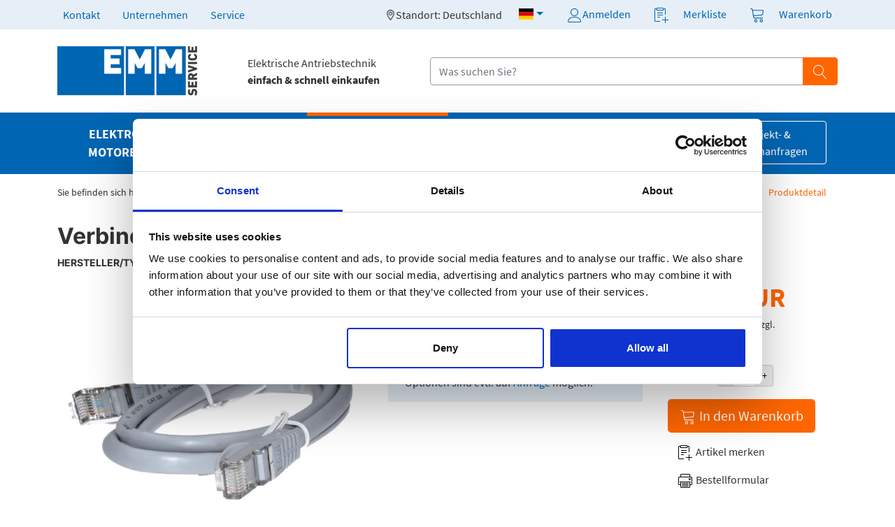

--- FILE ---
content_type: text/html;charset=ISO-8859-1
request_url: https://www.elektromotorenmarkt.de/elektromotoren/ShopDetailPage.shtml?produktsku=28446&BACK_BUTTON_BLOCK=true
body_size: 21834
content:



































<!DOCTYPE html>

<html lang="de-DE">
    <head>
       
        
        
                   
        <script type="application/ld+json">
        {
          "@context" : "http://schema.org",
          "@type" : "Product",
          "name" : "Verbindungskabel",
          "sku" : "28446",
          "mpn" : "01597145",
          "image" : "https://www.elektromotorenmarkt.de/elektromotoren/28446.bild?PSKU=28446&scale=true2",
          "description" : "YASKAWA, Verlängerungskabel für Bedieneinheit 3m - WV003-YEG,Abmessungen: , , Verbindungslkabel für BedieneinheitLänge 3m passend für JVOP-180 und JVOP-182",
          "brand" : {
            "@type" : "Brand",
            "name" : "YASKAWA",
            "logo" : "https://www.elektromotorenmarkt.de/CMS-SYS/LOGOS/HEAD/logo_75.png"
          },
          "offers" : {
            "@type" : "Offer",
            "priceCurrency": "EUR",
            "url" : "https://www.elektromotorenmarkt.de/elektromotoren/pd_28446",
            "availability" : "http://schema.org/InStock",
            "price" : "32.13 "
          }
        }


        </script> 
        <script type="application/ld+json">
            {
              "@context": "https://schema.org",
              "@type": "BreadcrumbList",
              "itemListElement": [{
                "@type": "ListItem",
                "position": 1,
                "name": "Bedieneinheiten",
                "item": "https://www.elektromotorenmarkt.de/elektromotoren/1060/cat.html"
              },{
                "@type": "ListItem",
                "position": 2,
                "name": "Zubehör YASKAWA-Frequenzumrichter",
                "item": "https://www.elektromotorenmarkt.de/elektromotoren/1055/cat.html"

              }]
            }
            </script>
  
        
        
    
      
     
     
      
     
    <script type="application/ld+json">
    {   
        
        "@context": "https://schema.org",
      "@type": "FAQPage",
      "mainEntity": [{
        "@type": "Question",
        "name": "Gibt es einen Mindestbestellwert ? ",
        "acceptedAnswer": {
          "@type": "Answer",
          "text": "Der Mindestbestellwert fuer Lieferungen betraegt 25,00 EUR.Wird dieser Betrag nicht erreicht, berechnen wir Ihnen einen Mindermengenzuschlag in Hoehe des Differenzbetrages. "
        }
      }, {
        "@type": "Question",
        "name": "Kann ich auch als Privatkunde bestellen ? ",
        "acceptedAnswer": {
          "@type": "Answer",
          "text": "Ja"
        }
      
    
        }]
    }

 </script>    
 
        <title>YASKAWA Verlängerungskabel für Bedieneinheit 3m - WV003-YEG - Bedieneinheiten  ++ EMM</title>
        <META name="Description" content="YASKAWA Verlängerungskabel für Bedieneinheit 3m - WV003-YEG - Zubehör YASKAWA-Frequenzumrichter - Sofort verfügbare Elektromotoren und Antriebskomponenten. Individuelle Rabattvergabe für Geschäftskunden. Zahlung auf Rechnung möglich. - Zubehör Frequenzumrichter">
        <META name="Keywords" content="Zubehör YASKAWA-Frequenzumrichter, Zubehör Frequenzumrichter, Verlängerungskabel für Bedieneinheit 3m - WV003-YEG, YASKAWA, Verbindungskabel, Elektromotoren, Normmotoren, Motorschutzschalter, Drehstrommotoren, Frequenzumrichter">
        
        
        <META name="Robots" content="INDEX,FOLLOW,NOODP">
        
        <META name="Author" content="Frank Sowa">
        <META name="Language" content="DE">
        <META http-equiv="content-type" content="text/html; charset=iso-8859-1">
        <meta name="google-site-verification" content="A9rLY5wbXCedSWKQGaiScG9A2gBjNbnz-oIaYANhRGM">
      
    

       
    
     
        

              
      
     


   

<script type="text/javascript">






    
window.dataLayer = window.dataLayer || [];    
dataLayer.push({
  'event': 'view_item',
  'value': 32.13,
  'items' : [{
    'id': '28446',
    'google_business_vertical': 'retail'
  }]
});

    






</script>
<!-- Google Tag Manager -->
<script  data-cookieconsent="ignore">(function(w,d,s,l,i){w[l]=w[l]||[];w[l].push({'gtm.start':
new Date().getTime(),event:'gtm.js'});var f=d.getElementsByTagName(s)[0],
j=d.createElement(s),dl=l!='dataLayer'?'&l='+l:'';j.async=true;j.src=
'https://www.googletagmanager.com/gtm.js?id='+i+dl;f.parentNode.insertBefore(j,f);
})(window,document,'script','dataLayer','GTM-MPCTMXB');</script>
<!-- End Google Tag Manager -->

    <!-- Google Tag Manager (noscript) -->
<noscript><iframe src="https://www.googletagmanager.com/ns.html?id=GTM-MPCTMXB"
height="0" width="0" style="display:none;visibility:hidden"></iframe></noscript>
<!-- End Google Tag Manager (noscript) -->



 



  


        <script  type="text/javascript" src="/elektromotoren/assets/js/jquery-3.6.0.min.js"></script>

      

        
            <link rel="stylesheet" href="/CMS-SYS/js-lib/jquery-ui.css">
            <script src="/CMS-SYS/js-lib/jquery-ui.js"></script>
              
        <script type="text/javascript">
        /* var jq = jQuery.noConflict();*/
        
        var iframeLoadCount = 0;
        function autoresize_frame(name) {
                var framefenster = document.getElementById(name);
                
                iframeLoadCount ++;
                if (iframeLoadCount <= 1) {
                   framefenster.contentWindow.location.reload();
                  //console.log("reload()");
                }
                
                 jQuery(document).ready(function(){ 
                    jQuery(framefenster).css("height",jQuery(framefenster).contents().find("html").css("height"));
                 });
        }
        
        
        
   
        
 
      
      // bei esc und click suche schliessen
     jQuery(document).ready(function(){ 
        var notH = 0;
      jQuery('#search-results').on('mouseover',function(){
          notH = 1;
      });
      jQuery('#search-results').on('mouseout',function(){
          notH=0;
      });


      jQuery(document).on('mousedown keydown', function( e ){
        if(!notH || e.which==27)  { 
            jQuery('#search-results').addClass('invisible');
        }
      });



      });
            
        

        function runSearch(){
            
           
            var svalue = jQuery("#search-field").val();
     
            // var svalue = jQuerydocument.simpsearch.query.value;
           if(svalue.length < 3){
                //alert("Bitte mindestens 3 Zeichen angeben");
                jQuery(document).ready(function() { 
                    jQuery("#fehlermeldung3z-modal").modal('show');
                });
                
            }else{
                
            
                var url ='/elektromotoren/FuzzyShopSearch.shtml';
                // console.log(url);
                url = url + '?query='+svalue;
                // console.log(url);
                window.location.href = url;
            }
          

        }

  
         jQuery(document).ready(function(){
             $(document).ready(function(){ $.ajax( {url:"/elektromotoren/Basket1Header.shtml?ajaxziel=jquery",
                  data: {source:"header"},
                  method:"POST",
                  mimeType:"text/plain; charset=ISO-8859-1",
                  cache:false,
                  contentType:"application/x-www-form-urlencoded; charset=UTF-8",
                  dataType: "text"}).done(function( data ) {
$("#wk_inc").html(data);
$("#wk_inc_mobile").html(data);
              });});
          });
        
        var searchTimeout;
        
     
        
        jQuery(document).ajaxComplete(function() {
                    jQuery(document).ready(function(){
                        jQuery("#searchButtonIconSpin").hide();
                        jQuery("#searchButtonIconNorm").show();
                    });
        });
        
        function formAutocomplete(event) {
           
          var keyCode = event.keyCode;
          jQuery(document).ready(function() { 
                  
          });
          if(keyCode == 13){
              runSearch();
          }
        if(keyCode != 27){
             if(jQuery("#search-field").val().length > 3){
                jQuery(document).ready(function(){
                             jQuery("#searchButtonIconNorm").hide();
                             jQuery("#searchButtonIconSpin").show();
                        });

                // placeSearchDiv();
                if(searchTimeout)
                {
                        clearTimeout(searchTimeout);
                }

                searchTimeout = setTimeout(function()
                {
                   var svalue = jQuery("#search-field").val();
                    $(document).ready(function(){ $.ajax( {url:"/elektromotoren/SearchCompleter.shtml?ajaxziel=jquery",
                  data: {query:svalue},
                  method:"POST",
                  mimeType:"text/plain; charset=ISO-8859-1",
                  cache:false,
                  contentType:"application/x-www-form-urlencoded; charset=UTF-8",
                  dataType: "text"}).done(function( data ) {
$("#search-results").html(data);
              });});
                   //jQuery("#auto1_ts").show();
                  jQuery('#search-results').removeClass('invisible');



                 }, 600);
                 }

         }   
        }
        
           function loadscriptInAjax(inc_name){
                                /* zum aktualisieren der WK Positionsanzahl / ruft Script in AjaxContent auf. */
                                var searchTimeout2;

                                if(searchTimeout2)
                                {
                                    clearTimeout(searchTimeout2);
                                }

                                searchTimeout2 = setTimeout(function()
                                {

                                    var arr = document.getElementById(inc_name).getElementsByTagName('script');
                                    for (var n = 0; n < arr.length; n++){
                                        // alert(arr[n].innerHTML);
                                        eval(arr[n].innerHTML);//run script inside div
                                    }

                                }, 700);                              

                             
                            }
                               
        </script>

    <meta name="viewport" content="width=device-width, initial-scale=1"/>
    <link href="/elektromotoren/assets/fonts/font.css" rel="stylesheet"/>
    <link href="/elektromotoren/assets/css/bootstrap/custom.css" rel="stylesheet"/>
    <link href="/elektromotoren/assets/css/pp.css" rel="stylesheet"/>
    <link rel="manifest" href="manifest.webmanifest" crossorigin="use-credentials"/> 
    <link href="/elektromotoren/assets/css/slick.css" rel="stylesheet"/>
    <link href="/elektromotoren/assets/css/slick-theme.css" rel="stylesheet"/>
    <link rel="apple-touch-icon" sizes="180x180" href="/elektromotoren/assets/img/web/icon-180x180_ios.png"/> 
    <link rel="apple-touch-icon" sizes="152x152" href="/elektromotoren/assets/img/web/icon-152x152_ios.png"/> 

    
    <link rel="alternate" hreflang="x-default" href="https://www.elektromotorenmarkt.de/elektromotoren/ShopDetailPage.shtml?produktsku=28446&BACK_BUTTON_BLOCK=true"/>
    <link rel="alternate" hreflang="de-DE" href="https://www.elektromotorenmarkt.de/elektromotoren/ShopDetailPage.shtml?produktsku=28446&BACK_BUTTON_BLOCK=true"/>
    <link rel="alternate" hreflang="de-AT" href="https://www.elektromotorenmarkt.de/elektromotoren/ShopDetailPage.shtml?produktsku=28446&BACK_BUTTON_BLOCK=true"/>
    <link rel="alternate" hreflang="en-GB" href="https://www.elektromotorenmarkt.de/elektromotoren/en/ShopDetailPage.shtml?produktsku=28446&BACK_BUTTON_BLOCK=true"/>
    <link rel="alternate" hreflang="fr-FR" href="https://www.elektromotorenmarkt.de/elektromotoren/fr/ShopDetailPage.shtml?produktsku=28446&BACK_BUTTON_BLOCK=true"/>
    <link rel="alternate" hreflang="fr-LU" href="https://www.elektromotorenmarkt.de/elektromotoren/fr/ShopDetailPage.shtml?produktsku=28446&BACK_BUTTON_BLOCK=true"/>
    <link rel="alternate" hreflang="es-ES" href="https://www.elektromotorenmarkt.de/elektromotoren/es/ShopDetailPage.shtml?produktsku=28446&BACK_BUTTON_BLOCK=true"/>
    <link rel="alternate" hreflang="it-IT" href="https://www.elektromotorenmarkt.de/elektromotoren/it/ShopDetailPage.shtml?produktsku=28446&BACK_BUTTON_BLOCK=true"/>
    <link rel="alternate" hreflang="pl-PL" href="https://www.elektromotorenmarkt.de/elektromotoren/pl/ShopDetailPage.shtml?produktsku=28446&BACK_BUTTON_BLOCK=true"/>
    <link rel="alternate" hreflang="hu-HU" href="https://www.elektromotorenmarkt.de/elektromotoren/hu/ShopDetailPage.shtml?produktsku=28446&BACK_BUTTON_BLOCK=true"/>
    <link rel="alternate" hreflang="nl-NL" href="https://www.elektromotorenmarkt.de/elektromotoren/nl/ShopDetailPage.shtml?produktsku=28446&BACK_BUTTON_BLOCK=true"/>

    
    
    
    <link rel="canonical" href="https://www.elektromotorenmarkt.de/elektromotoren/ShopDetailPage.shtml?produktsku=28446&BACK_BUTTON_BLOCK=true" />
    
   
    
    
    
  
    <link rel="stylesheet" href="https://cdn.jsdelivr.net/gh/lipis/flag-icons@7.0.0/css/flag-icons.min.css"/>
    
   <style>
                  
input[type="radio"].langselect
{
  display: none;
}

input[type="radio"].langselect+label {
  appearance: none;
  cursor: pointer;
  display: inline-block;
  padding-left: 34px;
  position: relative;
  vertical-align: middle;
}

input[type="radio"].langselect:checked+label {
  backface-visibility: hidden;
  animation: checked 200ms ease 1;
}

input[type="radio"].langselect+label:before {
  background: none repeat scroll 0 0 rgba(0, 0, 0, 0);
  border-radius: 100% 100% 100% 100%;
  content: " ";
  height: 7px;
  left: 12px;
  position: absolute;
  top: 6px;
  width: 7px;
}

input[type="radio"].langselect+label:hover:before {
  background: none repeat scroll 0 0 rgba(0, 0, 0, 0.5);
}

 input[type="radio"].langselect:checked+label:before {
  background: none repeat scroll 0 0 rgba(0, 0, 0, 1);
}



input[type="radio"].langselect+label:after {
  border: 1px solid #999;
  border-radius: 100% 100% 100% 100%;
  content: " ";
  height: 15px;
  left: 8px;
  position: absolute;
  top: 2px;
  width: 15px;
}

input[type="radio"].langselect:checked+label:after {
  border-color: rgba(0, 0, 0, 1);
}
            
              </style>
</head>

    <body id="mainbody">
         
        
        
        
        
   
    


 

<div class="modal" tabindex="-1" id="hersteller-extern">
    <div class="modal-dialog">
        <div class="modal-content">
            <div class="modal-header p-2">
                <button type="button" class="btn-close d-none d-md-block" data-bs-dismiss="modal" aria-label="Close"></button>
            </div>
            <div class="modal-body modal-xl">
                <div class="container-fluid d-none d-md-block">
                    <div class="row">
                        <div class="col">
                            <h4>Hinweis</h4>
                            <p> Sie sehen ausschließlich Produkte des Herstellers </p>

                            <p>Sie können diese Einschränkung im Menüpunkt - Hersteller - Ändern.</p>
                        </div><!-- comment -->
                    </div>
                </div>
                    <div class="container-fluid d-block d-md-none d-sm-block">
                    <div class="row">
                        <div class="col">
                            <h4>Hinweis</h4>
                            <p>In der mobilen Version kann der Katalog nicht auf den Hersteller  eingeschränkt werden.</p>

                            <a class="btn btn-primary" href="/elektromotoren/HerstellerShop.shtml?hid=-1">Alle Hersteller anzeigen</a>
                        </div><!-- comment -->
                    </div>
                </div>         
                            


            </div>
        </div>
    </div>
</div>        

        
    
        

        
  <nav class="navbar navbar-expand-lg navbar-light bg-light pp-expand-on-hover">
      <div class="container" >
        <div class="collapse navbar-collapse" id="top-menu">
          <ul class="navbar-nav me-auto">
            <li class="nav-item me-md-1 me-lg-3">
              <a class="nav-link" href="/elektromotoren/Kontakt.shtml">Kontakt</a>
            </li>
            <li class="nav-item me-md-1 me-lg-3 dropdown dropdown-on-hover">
              <a class="nav-link" href="#">Unternehmen</a>
              
                  <div class="dropdown-menu pp-boxed">
                <div class="container bg-light p-3">
                  <div class="row">
                    <div class="col">
                      <ul class="list-unstyled text-nowrap pp-list-spaced">
                            <li><a class="hover-item"  href="/elektromotoren/Unternehmen.shtml">Über uns</a></li>
                            <li><a class="hover-item"  href="/elektromotoren/CMS.shtml?CATEGORY=JOBS&FILENAME=jobs.html">Stellenangebote</a></li>

                      </ul><!-- comment -->
                    </div><!-- comment -->
                  </div>
                </div>
                  </div>
              
            </li>
            <li class="nav-item me-md-1 me-lg-3">
              <a class="nav-link" href="/elektromotoren/Service.shtml">Service</a>
            </li>
          </ul>
          <img  style="width: 15px; height: 15px; vertical-align: middle;" src="/elektromotoren/assets/location.png.webp"/>Standort: Deutschland
            
          <ul class="navbar-nav">
           
              
      <li class="nav-item dropdown dropdown-on-hover ms-3">
          <a class="nav-link dropdown-toggle" href="#" id="navbarDarkDropdownMenuLink" role="button" data-bs-toggle="dropdown" aria-expanded="false">
              <span class="fi fi-de"/>
              
          </a>
          <div class="dropdown-menu pp-boxed fixed-width-300">
              <div class=" container-fluid">
                   <div class="row bg-light p-3">
                  <div class="col">
                      <div class="centered">
                      <strong>Sprache</strong>


                          <div class="overflow-auto" style="display: flex;    flex-direction: column; height: 170px; padding-top: 4px;">


                                                
                                                    <div class="mb-2" id="SDE" style="order: 1;">
                                                        <input onclick="window.location.href='/elektromotoren/de/Elektromotor-Start2.shtml';"   checked   value="" class="langselect" type="radio" name="language" id="lang_chk"><label class="" for="lang_chk">&nbsp; <a  style="color:#0065B2;" href="/elektromotoren/de/Elektromotor-Start2.shtml">Deutsch - DE</a></label>
                                                    </div>

                                                    <div class="mb-2" id="SEN" style="order: 99;">
                                                        <input  onclick="window.location.href='/elektromotoren/en/Elektromotor-Start2.shtml';"    value="" class="langselect" type="radio" name="language" id="lang_chk_en"><label class="" for="lang_chk_en">&nbsp; <a  style=" color: #0065B2;" href="/elektromotoren/en/Elektromotor-Start2.shtml">English - EN</a></label>
                                                    </div>
                                                    <div class="mb-2" id="SFR" style="order: 99;">
                                                        <input onclick="window.location.href='/elektromotoren/fr/Elektromotor-Start2.shtml';"    value="" class="langselect" type="radio" name="language" id="lang_chk_fr"><label class="" for="lang_chk_fr">&nbsp; <a  style=" color: #0065B2;" href="/elektromotoren/fr/Elektromotor-Start2.shtml">Français - FR</a></label>
                                                    </div>                      
                                                    <div class="mb-2" id="SIT"style="order: 99;" >
                                                        <input onclick="window.location.href='/elektromotoren/it/Elektromotor-Start2.shtml';"    value="" class="langselect" type="radio" name="language" id="lang_chk_it"><label class="" for="lang_chk_it">&nbsp; <a  style=" color: #0065B2;" href="/elektromotoren/it/Elektromotor-Start2.shtml">Italiano - IT</a></label>
                                                    </div>                      

                                                    <div class="mb-2" id="SES" style="order: 99;">
                                                        <input onclick="window.location.href='/elektromotoren/es/Elektromotor-Start2.shtml';"    value="" class="langselect" type="radio" name="language" id="lang_chk_es"><label class="" for="lang_chk_es">&nbsp; <a  style=" color: #0065B2;" href="/elektromotoren/es/Elektromotor-Start2.shtml">Español - ES</a></label>
                                                    </div>                      
                                                    <div id="SPL" class="mb-2" style="order: 99;">
                                                        <input onclick="window.location.href='/elektromotoren/pl/Elektromotor-Start2.shtml';"    value="" class="langselect" type="radio" name="language" id="lang_chk_pl"><label class="" for="lang_chk_pl">&nbsp; <a  style=" color: #0065B2;" href="/elektromotoren/pl/Elektromotor-Start2.shtml">Polski - PL</a></label>
                                                    </div>                   
                                                    <div class="mb-2" id="SNL" style="order: 99;">
                                                        <input onclick="window.location.href='/elektromotoren/nl/Elektromotor-Start2.shtml';"    value="" class="langselect" type="radio" name="language" id="lang_chk_nl"><label class="" for="lang_chk_nl">&nbsp; <a  style=" color: #0065B2;" href="/elektromotoren/nl/Elektromotor-Start2.shtml">Nederlands - NL</a></label>
                                                    </div>                     
                                                    
                                                    <div class="mb-2" id="SHU" style="order: 99;">
                                                        <input onclick="window.location.href='/elektromotoren/hu/Elektromotor-Start2.shtml';"    value="" class="langselect" type="radio" name="language" id="lang_chk_hu"><label class="" for="lang_chk_hu">&nbsp; <a  style=" color: #0065B2;" href="/elektromotoren/hu/Elektromotor-Start2.shtml">Magyar - HU</a></label>
                                                    </div>                    
                          </div>
                      
                      <strong>Standort</strong>
                                                <div class="mt-2 mb-2">
                                                    <a  style="color:#0065B2;" href="/elektromotoren/ChangeRegion.shtml">Deutschland - ändern</a>
                                                </div>
                      
                      </div>
                      </div>
                   </div>   
              </div>
          </div>
         
        </li>
  
       

            

            <!-- Top Menu Anmelden -->
            <li class="nav-item dropdown dropdown-on-hover ms-3">
             <a class="nav-link" href="#" role="button" data-bs-toggle="dropdown" id="login-top-menu">
                <img src="/elektromotoren/assets/img/icons/user.svg" class="pp-filter-blue">Anmelden
              </a>

              <div class="dropdown-menu pp-boxed fixed-width-300">
                <div class="container-fluid">
                  <div class="row bg-light p-3">
                    <div class="col">
                        
                      <h4>Anmelden</h4>
                       <form method="post" name="lform" action="/elektromotoren/Login.shtml">
                        <div class="mb-2">
                            <input name="username" type="text" class="form-control" placeholder="Benutzername">
                        </div>
                        <div class="mb-2">
                            <input name="pw" type="password" class="form-control" placeholder="Passwort">
                        </div>
                          <a href="/elektromotoren/KennwortVergessen.shtml">Passwort vergessen?</a>
                        <div class="text-center mt-3">
                          <button type="submit" class="btn btn-primary w-75">
                            Jetzt anmelden
                          </button>
                        </div>
                      </form>
                    </div>
                  </div>
                  <div class="row">
                    <div class="col p-3 bg-blue-light">
                      Ich bin Neukunde<br/>
                      <a href="/elektromotoren/ViewRegistration.shtml" class="text-nowrap">Jetzt kostenlos registrieren</a>
                    </div>
                  </div>
                </div>
              </div>
                    
             
            </li>

            

            <!-- Top Menu Merkliste -->
            <li class="nav-item ms-3">
              <a class="nav-link" href="/elektromotoren/ShowMerkzettel.shtml">
                                  <span class="position-relative">

                    <img src="/elektromotoren/assets/img/icons/list.svg" class="pp-filter-blue">
                    
                    <span class="position-absolute top-50 start-100 translate-middle badge rounded-pill bg-primary d-none" id="mzlink_desktop">
                    0
                    </span>
                    
                    
                                  </span>
                                  <span class="ps-3" >
                                      Merkliste
                                  </span>
              </a>
            </li>

            <!-- Top Menu Warenkorb -->
            <li class="nav-item dropdown dropdown-on-hover ms-3">
              <a class="nav-link" href="/elektromotoren/Basket1.shtml" role="button" data-bs-toggle="dropdown" id="warenkorb-top-menu">
                <span class="position-relative">
                  <img src="/elektromotoren/assets/img/icons/cart.svg" class="pp-filter-blue">
                  <span class="position-absolute top-50 start-100 translate-middle badge rounded-pill bg-primary d-none" id="wkbutton_tag">
                    
                    0
                      
                    <span class="visually-hidden">0 Artikel</span>
                    
                  </span>
                </span>
                  
                  <span class="ps-3" onclick="window.location.replace('/elektromotoren/Basket1.shtml')" >
                    Warenkorb
                </span>
              </a>

              <div class="dropdown-menu pp-boxed dropdown-menu-end fixed-width-600">
                <div class="container bg-light p-3">
                  <div class="row">
                       
                      <div class="col"  id="wk_inc">
                          
                     
                      
                    </div>
                  </div>
                </div>
              </div>
                   
                  
                  
            </li>
          </ul>
        </div>
      </div>
    </nav>

    <!-- Logo, Claim, Suchfeld-->
    <div class="container-lg my-md-4 my-3" >
      <div class="row align-items-center">
        <div class="col-sm-auto col-5">
            <a href="/elektromotoren/Elektromotor-Start2.shtml"><img width="200" height="71" src="/elektromotoren/assets/img/logos/EMM-logo_600x214.png.webp" class="img-fluid"></a>
        </div>
        <div class="col-auto mx-lg-5 claim">
          Elektrische Antriebstechnik
          <br/>
          <strong>einfach & schnell einkaufen</strong>
        </div>
        
            
            
            
        <div class="col-lg col-12 mt-lg-0 mt-3">

          <div class="row">
            <div class="col pp-searchbox">
              <div class="input-group">
                  
                 
                <input name="query" type="text" class="form-control" placeholder="Was suchen Sie?" aria-label="Suchfeld" id="search-field" onkeyup="formAutocomplete(event);"  autocomplete="off">

                
                <button class="btn btn-primary" type="button">
                    <img width="24" height="24" src="/elektromotoren/assets/img/icons/magnifier.svg" class="img-fluid pp-filter-white" id="searchButtonIconNorm">
                   <span class="spinner-border spinner-border-sm" id="searchButtonIconSpin" style="display:none;"></span>
                </button>
              </div>
            </div>
          </div>

          <!-- Suchergebnisse -->
          <div class="row position-relative invisible" id="search-results">
            
              
      
            
            
            
            
            
            
          </div>
        </div>
      </div>
    </div>

                
                
                <style>
                    #navbarmain .list-unstyled a {
                        font-size:0.95rem !important;
                    }
                     #navbarmain .pp-overline {
                        font-size:0.95rem !important;
                    }
                </style>           
    <!-- Main Menu Desktop, Tablet -->
    <nav class="navbar navbar-expand bg-blue d-none d-lg-block pp-main-nav">
      <div class="container" >
          <div class="collapse navbar-collapse" id="navbarmain">
          <ul class="navbar-nav me-auto">
            <li class="nav-item text-center dropdown-on-hover">
              <a class="nav-link  text-white  " href="#" role="button" data-bs-toggle="dropdown">
                Elektro&shy;motoren
              </a>
              <div class="dropdown-menu start-0 end-0 pp-boxed bg-light" >
                <div class="container py-4">
                  <div class="row">
                      
                      
                      
                        <div class="col"><div class="pp-overline my-1">Drehstrommotoren</div>
<ul class="list-unstyled pp-list-spaced pp-menu-list"><li><a href="/elektromotoren/BrowseCatalog__Standardmotoren-IE2,-IE3,-IE4.shtml?catsku=91">Standardmotoren IE2, IE3, IE4</a></li><li><a href="/elektromotoren/BrowseCatalog__Standardmotoren-IE2,-IE3,-erhoehte-Leistung.shtml?catsku=92">Standardmotoren IE2, IE3, erhöhte Leistung</a></li><li><a href="/elektromotoren/BrowseCatalog__Standardmotoren,-2-und-3-Drehzahlen,-polumschaltbar.shtml?catsku=93">Standardmotoren, 2 und 3 Drehzahlen, polumschaltbar</a></li><li><a href="/elektromotoren/BrowseCatalog__Standardmotoren,-Ex-Ausfuehrung.shtml?catsku=94">Standardmotoren, Ex-Ausführung</a></li><li><a href="/elektromotoren/BrowseCatalog__Bremsmotoren.shtml?catsku=215">Bremsmotoren</a></li></ul></div><div class="col"><div class="pp-overline my-1">Einphasenmotoren</div>
<ul class="list-unstyled pp-list-spaced pp-menu-list"><li><a href="/elektromotoren/BrowseCatalog__mit-Betriebskondensator.shtml?catsku=95">mit Betriebskondensator</a></li><li><a href="/elektromotoren/BrowseCatalog__mit-Betriebs----Anlaufkondensator.shtml?catsku=97">mit Betriebs- + Anlaufkondensator</a></li></ul></div><div class="col"><div class="pp-overline my-1">Ersatzteile und Zubehör</div>
<ul class="list-unstyled pp-list-spaced pp-menu-list"><li><a href="/elektromotoren/BrowseCatalog__Ersatzteile-ecodrives.shtml?catsku=1395">Ersatzteile ecodrives</a></li><li><a href="/elektromotoren/BrowseCatalog__Ersatzteile-RAEL-RL-Serie.shtml?catsku=1310">Ersatzteile RAEL RL-Serie</a></li><li><a href="/elektromotoren/BrowseCatalog__Ersatzteile-M-G-M--Bremsmotoren.shtml?catsku=1270">Ersatzteile M.G.M. Bremsmotoren</a></li><li><a href="/elektromotoren/BrowseCatalog__Ersatzteile-VEM-Standardmotoren.shtml?catsku=970">Ersatzteile VEM Standardmotoren</a></li><li><a href="/elektromotoren/BrowseCatalog__Fremdluefter.shtml?catsku=1265">Fremdlüfter</a></li><li><a href="/elektromotoren/BrowseCatalog__Motorbefestigungen.shtml?catsku=735">Motorbefestigungen</a></li></ul></div> 
                      
                      
                      
                  </div>
                </div>
              </div>
            </li>
<li class="nav-item text-center dropdown-on-hover">
                          <a class="nav-link  text-white  " href="#" role="button" data-bs-toggle="dropdown">Getriebe&shy;motoren</a>
              <div class="dropdown-menu start-0 end-0 pp-boxed bg-light" >
                <div class="container py-4">
                  <div class="row">
                      
                      
                      
                        <div class="col"><div class="pp-overline my-1">Stirnradgetriebe</div>
<ul class="list-unstyled pp-list-spaced pp-menu-list"><li><a href="/elektromotoren/BrowseCatalog__mit-Drehstrommotor.shtml?catsku=870">mit Drehstrommotor</a></li><li><a href="/elektromotoren/BrowseCatalog__solo-(ohne-Motor).shtml?catsku=1245">solo (ohne Motor)</a></li></ul></div><div class="col"><div class="pp-overline my-1">Schneckengetriebe</div>
<ul class="list-unstyled pp-list-spaced pp-menu-list"><li><a href="/elektromotoren/BrowseCatalog__mit-Drehstrommotor.shtml?catsku=224">mit Drehstrommotor</a></li><li><a href="/elektromotoren/BrowseCatalog__solo-(ohne-Motor).shtml?catsku=226">solo (ohne Motor)</a></li></ul></div><div class="col"><div class="pp-overline my-1">Kegelradgetriebe</div>
<ul class="list-unstyled pp-list-spaced pp-menu-list"><li><a href="/elektromotoren/BrowseCatalog__mit-Drehstrommotor.shtml?catsku=1000">mit Drehstrommotor</a></li></ul></div><div class="col"><div class="pp-overline my-1">Flachgetriebe</div>
<ul class="list-unstyled pp-list-spaced pp-menu-list"><li><a href="/elektromotoren/BrowseCatalog__mit-Drehstrommotor.shtml?catsku=1010">mit Drehstrommotor</a></li></ul></div><div class="col"><div class="pp-overline my-1">Ersatzteile</div>
<ul class="list-unstyled pp-list-spaced pp-menu-list"><li><a href="/elektromotoren/BrowseCatalog__Ersatzteile-HYDRO-MEC.shtml?catsku=1221">Ersatzteile HYDRO-MEC</a></li></ul></div> 
                      
                      
                      
                  </div>
                </div>
              </div>
              
              
            </li>
            <li class="nav-item text-center dropdown-on-hover">
                          <a class="nav-link  text-white  active" href="#" role="button" data-bs-toggle="dropdown">Umrichter + Sanftstarter</a>
                <div class="dropdown-menu start-0 end-0 pp-boxed bg-light" >
                <div class="container py-4">
                  <div class="row">
                        <div class="col"><div class="pp-overline my-1">Frequenzumrichter</div>
<ul class="list-unstyled pp-list-spaced pp-menu-list"><li><a href="/elektromotoren/BrowseCatalog__Frequenzumrichter-fuer-Drehstrommotoren.shtml?catsku=103">Frequenzumrichter für Drehstrommotoren</a></li><li><a href="/elektromotoren/BrowseCatalog__Zubehoer-Frequenzumrichter.shtml?catsku=1175">Zubehör Frequenzumrichter</a></li></ul></div><div class="col"><div class="pp-overline my-1">Sanftstarter</div>
<ul class="list-unstyled pp-list-spaced pp-menu-list"><li><a href="/elektromotoren/BrowseCatalog__Sanftstarter-fuer-Dreh--und-Wechselstrommotoren.shtml?catsku=770">Sanftstarter für Dreh- und Wechselstrommotoren</a></li><li><a href="/elektromotoren/BrowseCatalog__Zubehoer-Sanftstarter.shtml?catsku=1300">Zubehör Sanftstarter</a></li></ul></div><div class="col"><div class="pp-overline my-1">Bremsgeräte</div>
<ul class="list-unstyled pp-list-spaced pp-menu-list"><li><a href="/elektromotoren/BrowseCatalog__Bremsgeraete-fuer-Dreh--und-Wechselstrommotoren.shtml?catsku=785">Bremsgeräte für Dreh- und Wechselstrommotoren</a></li></ul></div> 
                  </div>
                </div>
              </div>
              
              
            </li>
            <li class="nav-item text-center dropdown-on-hover">
              <a class="nav-link  text-white  " href="#" role="button" data-bs-toggle="dropdown">Steuerungs&shy;technik</a>
               <div class="dropdown-menu start-0 end-0 pp-boxed bg-light" >
                <div class="container py-4">
                  <div class="row">
                        <div class="col"><div class="pp-overline my-1">Speicherprogrammierbare Steuerungen</div>
<ul class="list-unstyled pp-list-spaced pp-menu-list"><li><a href="/elektromotoren/BrowseCatalog__Zentralbaugruppen-(CPU).shtml?catsku=1320">Zentralbaugruppen (CPU)</a></li><li><a href="/elektromotoren/BrowseCatalog__Erweiterungsmodule.shtml?catsku=1335">Erweiterungsmodule</a></li></ul></div><div class="col"><div class="pp-overline my-1">Schaltgeräte</div>
<ul class="list-unstyled pp-list-spaced pp-menu-list"><li><a href="/elektromotoren/BrowseCatalog__Motorschalter,-diverse-Funktionen.shtml?catsku=975">Motorschalter, diverse Funktionen</a></li><li><a href="/elektromotoren/BrowseCatalog__Thermistor-Motorschutz-Auswertegeraet.shtml?catsku=985">Thermistor-Motorschutz-Auswertegerät</a></li><li><a href="/elektromotoren/BrowseCatalog__Motorschutzschalter.shtml?catsku=223">Motorschutzschalter</a></li><li><a href="/elektromotoren/BrowseCatalog__Zubehoer-fuer-Motorschutzschalter.shtml?catsku=885">Zubehör für Motorschutzschalter</a></li></ul></div> 
                  </div>
                </div>
              </div>
            </li>
            
            
            
            
            <li>
              <div class="py-3 h-100">
                <div class="nav-sep h-100"></div>
              </div>
            </li>
            <li class="nav-item text-center dropdown-on-hover">
              <a class="nav-link text-white d-flex flex-md-wrap flex-lg-nowrap align-items-center" href="#" role="button" data-bs-toggle="dropdown">
                Hersteller
                
              </a>

              <!-- Untermenu Hersteller -->
              <div class="dropdown-menu start-0 end-0 pp-boxed bg-light">
                <div class="container py-4">
                  
                    
                    
                     <div class="row gy-4">
                    <div class="col-2">
                      <a href="/elektromotoren/HerstellerShop.shtml?hid=26&marke=Eaton">
                        <img alt="Eaton" src="/elektromotoren/assets/img/hersteller/logo_eaton.png" class="img-fluid img-thumbnail">
                      </a>
                    </div>
                    <div class="col-2">
                      <a href="/elektromotoren/HerstellerShop.shtml?hid=10&marke=Ecodrives">
                        <img alt="ecodrives" src="/elektromotoren/assets/img/hersteller/logo_ecodrives.png" class="img-fluid img-thumbnail">
                      </a>
                    </div>
                         <div class="col-2">
                      <a href="/elektromotoren/HerstellerShop.shtml?hid=16&marke=Hydro-mec">
                        <img alt="Hydromec" src="/elektromotoren/assets/img/hersteller/logo_hydro-mec.png" class="img-fluid img-thumbnail">
                      </a>
                    </div>
                    <div class="col-2">
                      <a href="/elektromotoren/HerstellerShop.shtml?hid=15&marke=Hitachi">
                        <img alt="Hitachi" src="/elektromotoren/assets/img/hersteller/logo_hitachi.png" class="img-fluid img-thumbnail">
                      </a>
                    </div>
                    <div class="col-2">
                      <a href="/elektromotoren/HerstellerShop.shtml?hid=25&marke=KEB">
                        <img alt="KEB" src="/elektromotoren/assets/img/hersteller/logo_keb.png" class="img-fluid img-thumbnail">
                      </a>
                    </div>
                     <div class="col-2">
                      <a href="/elektromotoren/HerstellerShop.shtml?hid=31&marke=MGM">
                        <img alt="MGM" src="/elektromotoren/assets/img/hersteller/logo_mgm.png" class="img-fluid img-thumbnail">
                      </a>
                    </div>
                    <div class="col-2">
                      <a href="/elektromotoren/HerstellerShop.shtml?hid=24&marke=Mitsubishi">
                          <img alt="Mitsubishi" src="/elektromotoren/assets/img/hersteller/logo_mit.jpg" class="img-fluid img-thumbnail">
                      </a>
                    </div>
                    <div class="col-2">
                      <a href="/elektromotoren/HerstellerShop.shtml?hid=29&marke=PeterElectronic">
                        <img alt="Peter Electronic" src="/elektromotoren/assets/img/hersteller/logo_peter.png" class="img-fluid img-thumbnail">
                      </a>
                    </div>

                    <div class="col-2">
                      <a href="/elektromotoren/HerstellerShop.shtml?hid=55&marke=RAEL">
                        <img alt="Rael" src="/elektromotoren/assets/img/hersteller/logo_55.png" class="img-fluid img-thumbnail">
                      </a>
                    </div>
                        
                    <div class="col-2">
                      <a href="/elektromotoren/HerstellerShop.shtml?hid=18&marke=INNOMOTICS">
                        <img alt="Innomotics" src="/elektromotoren/assets/img/hersteller/logo_innomotics.png" class="img-fluid img-thumbnail">
                      </a>
                    </div>
                   
                    <div class="col-2">
                      <a href="/elektromotoren/HerstellerShop.shtml?hid=45&marke=VEM">
                        <img alt="VEM" src="/elektromotoren/assets/img/hersteller/logo_vem.png" class="img-fluid img-thumbnail">
                      </a>
                    </div>
                    <div class="col-2">
                      <a href="/elektromotoren/HerstellerShop.shtml?hid=75&marke=Yaskawa">
                        <img alt="Yaskawa" src="/elektromotoren/assets/img/hersteller/logo_yaskawa.png" class="img-fluid img-thumbnail">
                      </a>
                   </div>
                  </div>
                  <div class="row text-center">
                    <div class="col p-3">
                      <span class="pp-caption">
                        Auswahl schränkt den Produktkatalog auf die Produkte des Herstellers ein.
                      </span>
                      <div><a href="/elektromotoren/HerstellerShop.shtml?hid=-1">Alle Hersteller auswählen</a></div>
                    
                    
                    
                    </div>
                  </div>
                </div>
              </div>
            </li>
            
            <li class="nav-item text-center dropdown-on-hover" >
        
                <a style=" margin-top: 12px; " href="/elektromotoren/KontaktVertrieb.shtml" class="btn btn-outline-secondary" id="contactButton">
    <!-- <img src="https://encrypted-tbn0.gstatic.com/images?q=tbn:ANd9GcQBUBNNxauEoo_Pz4BKJSorrlt4rs1tdNqPHw&s" alt="Mitarbeiter"> -->
    
        Projekt- & Mengenanfragen
    
  </a>

            </li>
            
            
            
          </ul>
        </div>
      </div>
    </nav>

    <!-- Menu Mobile -->
    <nav class="navbar pp-mobile-menu fixed-bottom navbar-light navbar-expand-lg bg-white d-block d-lg-none" id="menu-mobile" style="z-index: 1050;">
      <div class="container-fluid">
        <!-- Menu Mobile  -->
        <div class="row bg-blue text-center flex-grow-1 py-2 login-menu-mobile account-menu-mobile main-menu-mobile cart-menu-mobile collapse show" >
          <div class="col-3">
            <a class="nav-link text-white collapsed" href="#" role="button" data-bs-toggle="collapse" data-bs-target=".login-menu-mobile">
              <img src="/elektromotoren/assets/img/icons/user.svg" class="pp-filter-white">
            </a>
          </div>
          <div class="col-3 nav-sep">

        <a class="nav-link text-white collapsed" href="/elektromotoren/ShowMerkzettel.shtml" role="button">
              
              <span class="position-relative">
                <img src="/elektromotoren/assets/img/icons/list.svg" class="pp-filter-white">
                <div id="mzlink_old">
                    <span class="position-absolute top-50 start-100 translate-middle badge badge-sm rounded-pill bg-primary d-none" id="mzlink" >
                    0
                    </span>
                </div>
              </span>
              
              
            </a>
          </div>
              
              
          <div class="col-3 nav-sep">
            <a class="nav-link text-white collapsed" href="#" role="button" data-bs-toggle="collapse" data-bs-target=".cart-menu-mobile">
              <span class="position-relative">
                <img src="/elektromotoren/assets/img/icons/cart.svg" class="pp-filter-white">
                <span class="position-absolute top-50 start-100 translate-middle badge badge-sm rounded-pill bg-primary d-none" id="wkbutton_tag_mobile">
                
                    0
                    <span class="visually-hidden">0 Artikel</span>
                    
                  
                </span>
              </span>
            </a>
          </div>
          <div class="col-3 nav-sep">
            <a class="nav-link collapsed" href="#" role="button" data-bs-toggle="collapse" data-bs-target=".main-menu-mobile">
              <img src="/elektromotoren/assets/img/icons/menu.svg" class="pp-filter-white">
            </a>
          </div>
        </div>
        
        
      <!-- Close Buttons -->
        <div class="row bg-blue flex-grow-1 py-3 login-menu-mobile collapse navbar-collapse">
          <div class="col text-white">
            Anmelden
          </div>
          <div class="col text-end">
           <button type="button" class="btn-close btn-close-white" data-bs-toggle="collapse" data-bs-target=".login-menu-mobile" aria-label="Close"></button>
          </div>
        </div>

        <div class="row bg-blue flex-grow-1 py-3 account-menu-mobile collapse navbar-collapse">
          <div class="col text-white">
            Mein Konto
          </div>
          <div class="col text-end">
            <button type="button" class="btn-close btn-close-white" data-bs-toggle="collapse" data-bs-target=".account-menu-mobile" aria-label="Close"></button>
          </div>
        </div>

        <div class="row bg-blue flex-grow-1 py-3 cart-menu-mobile collapse navbar-collapse">
          <div class="col text-white">
            Warenkorb
          </div>
          <div class="col text-end">
            <button type="button" class="btn-close btn-close-white" data-bs-toggle="collapse" data-bs-target=".cart-menu-mobile" aria-label="Close"></button>
          </div>
        </div>

        <div class="row bg-blue flex-grow-1 py-3 main-menu-mobile collapse navbar-collapse">
          <div class="col text-white">
            Hauptmenü
          </div>
          <div class="col text-end">
            <button type="button" class="btn-close btn-close-white" data-bs-toggle="collapse" data-bs-target=".main-menu-mobile" aria-label="Close"></button>
          </div>
        </div>  
        
        

        <!-- Login Menu Mobile -->
       <div class="row collapse navbar-collapse login-menu-mobile">
          <div class="container">
            <div class="row bg-light p-3">
              <div class="col">
                <h4>Anmelden</h4>
                <form method="post" name="lform" action="/elektromotoren/Login.shtml">                  
                 <div class="mb-2">
                        <input name="username" type="text" class="form-control" placeholder="Benutzername">
                  </div>
                  <div class="mb-2">
                       
                             
                      <input name="pw" type="password" class="form-control" placeholder="Passwort">
                      
                             
                       
                      
                  </div>
                  <div class="mb-2">
                      <input class="form-check-input" type="checkbox" id="staylogin" name="staylogin" value="true"  >
                        <label class="form-check-label" for="staylogin">
                            angemeldet bleiben
                        </label>
                  </div>
                         <a href="/elektromotoren/KennwortVergessen.shtml">Passwort vergessen?</a>
                  <div class="text-center mt-3">
                    <button type="submit" class="btn btn-primary w-75">
                      Jetzt anmelden
                    </button>
                  </div>
                </form>
              </div>
            </div>
            <div class="row">
              <div class="col p-3 bg-blue-light">
                Ich bin Neukunde<br/>
                <a href="/elektromotoren/ViewRegistration.shtml" class="text-nowrap">Jetzt kostenlos registrieren</a>
              </div>
            </div>
          </div>
        </div>

        <!-- Account Menu Mobile -->
        <div class="row collapse navbar-collapse account-menu-mobile">
            <div class="col">
          <ul class="navbar-nav me-auto">
            <li class="nav-item">
                
               
                <a class="nav-link " href="/elektromotoren/StartseiteAngemeldet.shtml">Persönliche Daten</a>
            </li>

            
             <li class="nav-item"><a class="nav-link " href="/elektromotoren/AnzeigeHistorie.shtml">Angeschaute Artikel</a></li>
             
             <li class="nav-item"><a class="nav-link " href="/elektromotoren/OrderHistorie.shtml">Bestellungen</a></li>
            
             <li class="nav-item"><a class="nav-link " href="/elektromotoren/ViewRechnungen.shtml">Rechnungen</a></li>
             
             <li class="nav-item"><a class="nav-link " href="/elektromotoren/ViewLieferAdrListe.shtml">Meine Lieferadressen</a></li>

             <li class="nav-item"><a class="nav-link " href="/elektromotoren/ViewBonusProgramm.shtml">EMM Bonusprogramm</a></li>
             <li class="nav-item"><a class="nav-link " href="/elektromotoren/NewsHistorie.shtml">News</a></li>

            
            
            
          
          
            <li class="nav-item">
              <a class="nav-link" href="/elektromotoren/LogoutUser.shtml">Abmelden</a>
            </li>
          </ul>
            </div>
        </div>

            
        <div class="row collapse navbar-collapse cart-menu-mobile">
          <div class="container-fluid bg-light p-3">
            <div class="row">
                <div class="col" id="wk_inc_mobile">
               
                
                
                
              </div>
            </div>
          </div>
        </div>

       
              
        <div class="row collapse navbar-collapse main-menu-mobile">
          <div class="col">
          <ul class="navbar-nav me-auto">
            <!-- Elektromotoren -->
            <li class="nav-item dropdown">
              <a class="nav-link dropdown-toggle " href="#" role="button" data-bs-toggle="dropdown">
                Elektromotoren
              </a>
              <ul class="dropdown-menu bg-light"><li class="dropdown-section">Drehstrommotoren</li><li><a class="dropdown-item" href="/elektromotoren/BrowseCatalog__Standardmotoren-IE2,-IE3,-IE4.shtml?catsku=91">Standardmotoren IE2, IE3, IE4
</a></li><li><a class="dropdown-item" href="/elektromotoren/BrowseCatalog__Standardmotoren-IE2,-IE3,-erhoehte-Leistung.shtml?catsku=92">Standardmotoren IE2, IE3, erhöhte Leistung
</a></li><li><a class="dropdown-item" href="/elektromotoren/BrowseCatalog__Standardmotoren,-2-und-3-Drehzahlen,-polumschaltbar.shtml?catsku=93">Standardmotoren, 2 und 3 Drehzahlen, polumschaltbar
</a></li><li><a class="dropdown-item" href="/elektromotoren/BrowseCatalog__Standardmotoren,-Ex-Ausfuehrung.shtml?catsku=94">Standardmotoren, Ex-Ausführung
</a></li><li><a class="dropdown-item" href="/elektromotoren/BrowseCatalog__Bremsmotoren.shtml?catsku=215">Bremsmotoren
</a></li><li class="dropdown-section">Einphasenmotoren</li><li><a class="dropdown-item" href="/elektromotoren/BrowseCatalog__mit-Betriebskondensator.shtml?catsku=95">mit Betriebskondensator
</a></li><li><a class="dropdown-item" href="/elektromotoren/BrowseCatalog__mit-Betriebs----Anlaufkondensator.shtml?catsku=97">mit Betriebs- + Anlaufkondensator
</a></li><li class="dropdown-section">Ersatzteile und Zubehör</li><li><a class="dropdown-item" href="/elektromotoren/BrowseCatalog__Ersatzteile-ecodrives.shtml?catsku=1395">Ersatzteile ecodrives
</a></li><li><a class="dropdown-item" href="/elektromotoren/BrowseCatalog__Ersatzteile-RAEL-RL-Serie.shtml?catsku=1310">Ersatzteile RAEL RL-Serie
</a></li><li><a class="dropdown-item" href="/elektromotoren/BrowseCatalog__Ersatzteile-M-G-M--Bremsmotoren.shtml?catsku=1270">Ersatzteile M.G.M. Bremsmotoren
</a></li><li><a class="dropdown-item" href="/elektromotoren/BrowseCatalog__Ersatzteile-VEM-Standardmotoren.shtml?catsku=970">Ersatzteile VEM Standardmotoren
</a></li><li><a class="dropdown-item" href="/elektromotoren/BrowseCatalog__Fremdluefter.shtml?catsku=1265">Fremdlüfter
</a></li><li><a class="dropdown-item" href="/elektromotoren/BrowseCatalog__Motorbefestigungen.shtml?catsku=735">Motorbefestigungen
</a></li></ul> 
            </li>
            <!-- Getriebemotoren -->
            <li class="nav-item dropdown">
              <a class="nav-link dropdown-toggle " href="#" role="button" data-bs-toggle="dropdown">
                 Getriebemotoren
              </a>
              <ul class="dropdown-menu bg-light"><li class="dropdown-section">Stirnradgetriebe</li><li><a class="dropdown-item" href="/elektromotoren/BrowseCatalog__mit-Drehstrommotor.shtml?catsku=870">mit Drehstrommotor
</a></li><li><a class="dropdown-item" href="/elektromotoren/BrowseCatalog__solo-(ohne-Motor).shtml?catsku=1245">solo (ohne Motor)
</a></li><li class="dropdown-section">Schneckengetriebe</li><li><a class="dropdown-item" href="/elektromotoren/BrowseCatalog__mit-Drehstrommotor.shtml?catsku=224">mit Drehstrommotor
</a></li><li><a class="dropdown-item" href="/elektromotoren/BrowseCatalog__solo-(ohne-Motor).shtml?catsku=226">solo (ohne Motor)
</a></li><li class="dropdown-section">Kegelradgetriebe</li><li><a class="dropdown-item" href="/elektromotoren/BrowseCatalog__mit-Drehstrommotor.shtml?catsku=1000">mit Drehstrommotor
</a></li><li class="dropdown-section">Flachgetriebe</li><li><a class="dropdown-item" href="/elektromotoren/BrowseCatalog__mit-Drehstrommotor.shtml?catsku=1010">mit Drehstrommotor
</a></li><li class="dropdown-section">Ersatzteile</li><li><a class="dropdown-item" href="/elektromotoren/BrowseCatalog__Ersatzteile-HYDRO-MEC.shtml?catsku=1221">Ersatzteile HYDRO-MEC
</a></li></ul> 
                
                
            </li>
            
            <li class="nav-item dropdown">
              <a class="nav-link dropdown-toggle " href="#" role="button" data-bs-toggle="dropdown">
                  Umrichter + Sanftstarter
              </a>
               <ul class="dropdown-menu bg-light"><li class="dropdown-section">Frequenzumrichter</li><li><a class="dropdown-item" href="/elektromotoren/BrowseCatalog__Frequenzumrichter-fuer-Drehstrommotoren.shtml?catsku=103">Frequenzumrichter für Drehstrommotoren
</a></li><li><a class="dropdown-item" href="/elektromotoren/BrowseCatalog__Zubehoer-Frequenzumrichter.shtml?catsku=1175">Zubehör Frequenzumrichter
</a></li><li class="dropdown-section">Sanftstarter</li><li><a class="dropdown-item" href="/elektromotoren/BrowseCatalog__Sanftstarter-fuer-Dreh--und-Wechselstrommotoren.shtml?catsku=770">Sanftstarter für Dreh- und Wechselstrommotoren
</a></li><li><a class="dropdown-item" href="/elektromotoren/BrowseCatalog__Zubehoer-Sanftstarter.shtml?catsku=1300">Zubehör Sanftstarter
</a></li><li class="dropdown-section">Bremsgeräte</li><li><a class="dropdown-item" href="/elektromotoren/BrowseCatalog__Bremsgeraete-fuer-Dreh--und-Wechselstrommotoren.shtml?catsku=785">Bremsgeräte für Dreh- und Wechselstrommotoren
</a></li></ul> 
            </li>
            
            <li class="nav-item dropdown">
              <a class="nav-link dropdown-toggle " href="#" role="button" data-bs-toggle="dropdown">
                  Steuerungstechnik
              </a>
               <ul class="dropdown-menu bg-light"><li class="dropdown-section">Speicherprogrammierbare Steuerungen</li><li><a class="dropdown-item" href="/elektromotoren/BrowseCatalog__Zentralbaugruppen-(CPU).shtml?catsku=1320">Zentralbaugruppen (CPU)
</a></li><li><a class="dropdown-item" href="/elektromotoren/BrowseCatalog__Erweiterungsmodule.shtml?catsku=1335">Erweiterungsmodule
</a></li><li class="dropdown-section">Schaltgeräte</li><li><a class="dropdown-item" href="/elektromotoren/BrowseCatalog__Motorschalter,-diverse-Funktionen.shtml?catsku=975">Motorschalter, diverse Funktionen
</a></li><li><a class="dropdown-item" href="/elektromotoren/BrowseCatalog__Thermistor-Motorschutz-Auswertegeraet.shtml?catsku=985">Thermistor-Motorschutz-Auswertegerät
</a></li><li><a class="dropdown-item" href="/elektromotoren/BrowseCatalog__Motorschutzschalter.shtml?catsku=223">Motorschutzschalter
</a></li><li><a class="dropdown-item" href="/elektromotoren/BrowseCatalog__Zubehoer-fuer-Motorschutzschalter.shtml?catsku=885">Zubehör für Motorschutzschalter
</a></li></ul> 
            </li>
            
            
            
            
            
            
            
           
            <li><hr class="dropdown-divider"></li>
            <li class="nav-item">
              <a class="nav-link" href="/elektromotoren/Service.shtml"><strong>Service</strong></a>
            </li>
            <li class="nav-item">
              <a class="nav-link" href="/elektromotoren/KontaktVertrieb.shtml"><strong>Projekt- & Mengenanfragen</strong></a>
            </li>
            <li class="nav-item">
              <a class="nav-link" href="/elektromotoren/Kontakt.shtml"><strong>Kontakt</strong></a>
            </li>
            <li class="nav-item dropdown">
              <a classass="nav-link dropdown-toggle" href="#" role="button" data-bs-toggle="dropdown"><strong>Unternehmen</strong></a>
                <ul class="dropdown-menu bg-light">
                
                <li><a class="dropdown-item" href="/elektromotoren/Unternehmen.shtml">Über uns</a></li>
                <li><a class="dropdown-item" href="/elektromotoren/CMS.shtml?CATEGORY=JOBS&FILENAME=jobs.html">Stellenangebote</a></li>
                </ul>
            </li>
            <li><hr class="dropdown-divider"></li>
            <li class="nav-item">
              <a class="nav-link" href="/elektromotoren/Agb.shtml">AGB</a>
            </li>
            <li class="nav-item">
              <a class="nav-link" href="/elektromotoren/Impressum.shtml">Impressum</a>
            </li>
            <li class="nav-item">
              <a class="nav-link" href="/elektromotoren/Datenschutz.shtml">Datenschutz</a>
            </li>
            <li class="nav-item">
                <strong>Standort</strong><a class="nav-link" href="/elektromotoren/ChangeRegion.shtml">Deutschland - ändern</a>
            </li>
             
            
            <li class="nav-item dropdown dropdown ">
          <a class="nav-link dropdown-toggle" href="#" id="navbarDarkDropdownMenuLink" role="button" data-bs-toggle="dropdown" aria-expanded="false">
              
              <span class="fi fi-de"></span>
              

            Sprache
          </a>
          <ul class="dropdown-menu bg-light" aria-labelledby="navbarDarkDropdownMenuLink">
              <li><a class="dropdown-item" style="color:#0065B2;" href="/elektromotoren/de/Elektromotor-Start2.shtml"><span class="fi fi-de"></span>&nbsp; Deutsch - DE</a></li>
              <li><a class="dropdown-item " style=" color: #0065B2;" href="/elektromotoren/en/Elektromotor-Start2.shtml"><span class="fi fi-gb"></span>&nbsp; English - EN</a></li>
              <li><a class="dropdown-item " style=" color: #0065B2;" href="/elektromotoren/fr/Elektromotor-Start2.shtml"><span class="fi fi-fr"></span>&nbsp; Français - FR</a></li>
              <li><a class="dropdown-item " style=" color: #0065B2;" href="/elektromotoren/es/Elektromotor-Start2.shtml"><span class="fi fi-es"></span>&nbsp; Español - ES</a></li>
              <li><a class="dropdown-item " style=" color: #0065B2;" href="/elektromotoren/it/Elektromotor-Start2.shtml"><span class="fi fi-it"></span>&nbsp; Italiano - IT</a></li>
              <li><a class="dropdown-item " style=" color: #0065B2;" href="/elektromotoren/pl/Elektromotor-Start2.shtml"><span class="fi fi-pl"></span>&nbsp; Polski - PL</a></li>
              <li><a class="dropdown-item " style=" color: #0065B2;" href="/elektromotoren/nl/Elektromotor-Start2.shtml"><span class="fi fi-nl"></span>&nbsp; Nederlands - NL</a></li>
              
              <li><a class="dropdown-item " style=" color: #0065B2;" href="/elektromotoren/hu/Elektromotor-Start2.shtml"><span class="fi fi-hu"></span>&nbsp; Magyar - HU</a></li>
           
          </ul>
        </li>
            
            
            
          </ul>
          </div>
        </div>
      </div>
    </nav>

                     
   <div class="modal" tabindex="-1" id="fehlermeldung3z-modal">
      <div class="modal-dialog">
        <div class="modal-content">
          <div class="modal-header p-2">
           <button type="button" class="btn-close" data-bs-dismiss="modal" aria-label="Close"></button>
          </div>
          <div class="modal-body">
              <p>Bitte geben Sie mindestens 3 Zeichen ein.</p>
         </div>
       </div>
     </div>
   </div>        
            
     <script>
      // Nur fuer DEMO
      jQuery(document).ready(function() {
        // jQuery('#search-field').focus(function() {
         // jQuery('#search-results').removeClass('invisible');
      //}); 
       // jQuery('#search-field').blur(function() {
       //    jQuery('#search-results').addClass('invisible');
        // });
      });
      
      
      //iframe modals
      
      //jQuery(document).ready(function() {
      //  jQuery(".modal[data-pp-toggle='iframe']").on('shown.bs.modal',function() {
      //    var iframe = jQuery(this).find('iframe');
      //    iframe.iFrameResize();
      //  });
      //});
    </script>       


<!-- Breadcrumb -->
 

     <div class="container pp-caption mt-3">
      <div class="row">
        <div class="col-md-auto d-none d-md-block">
          Sie befinden sich hier:
        </div>
        <div class="col-auto">
            <nav style="--bs-breadcrumb-divider: '>';" aria-label="breadcrumb">
            <ol class="breadcrumb">






      <li class="breadcrumb-item d-none d-md-block"><a href="/elektromotoren/BrowseCatalog.shtml?catsku=218">Umrichter+Sanftstarter</a></li>








      <li class="breadcrumb-item d-none d-md-block"><a href="/elektromotoren/CMS.shtml?CATEGORY=LANDING/FU&FILENAME=index.html">Frequenzumrichter</a></li>








      <li class="breadcrumb-item d-none d-md-block"><a href="/elektromotoren/BrowseCatalog.shtml?catsku=1175">Zubehör Frequenzumrichter</a></li>








      <li class="breadcrumb-item d-none d-md-block"><a href="/elektromotoren/BrowseCatalog.shtml?catsku=1055">Zubehör YASKAWA-Frequenzumrichter</a></li>








      <li class="breadcrumb-item d-none d-md-block"><a href="/elektromotoren/BrowseCatalog.shtml?catsku=1060">Bedieneinheiten</a></li>





<li class="breadcrumb-item d-block d-md-none">...</li>


<li style="max-width: 100px;" class="breadcrumb-item d-block d-md-none text-truncate"><a href="/elektromotoren/BrowseCatalog.shtml?catsku=1055">Zubehör YASKAWA-Frequenzumrichter</a></li><li style="max-width: 100px;" class="breadcrumb-item d-block d-md-none text-truncate"><a href="/elektromotoren/BrowseCatalog.shtml?catsku=1060">Bedieneinheiten</a></li>


    

    <li class="breadcrumb-item active" aria-current="page">Produktdetail</li>
            </ol><!-- comment -->
            </nav>
   </div>
      </div>
    </div>     



        
















            
    <!-- Platzhalter Content -->
  





<script
  type="module"
  src="https://cdn.jsdelivr.net/npm/friendly-challenge@0.9.16/widget.module.min.js"
  async
  defer
></script>
<script nomodule src="https://cdn.jsdelivr.net/npm/friendly-challenge@0.9.16/widget.min.js" async defer></script>

<script>
    /*$(document).ready(function() {
        $('#summernote').summernote();
    });
    */
  
 function addSN(element){
 // var strE = '#'+element;
      
  // console.log('x1');
  element.summernote({
      lang: 'de-DE',
     toolbar: [
        ['style',['style']],
        ['font',['bold','italic','underline','clear']],
        ['fontname',['fontname']],
        ['color',['color']],
        ['para',['ul','ol','paragraph']],
        ['height',['height']],
        ['table',['table']],
        ['insert',['media','link','hr','picture']],
        ['view',['fullscreen','codeview']],
        ['help',['help']],
        ['cleaner',['cleaner']]
    ],
    cleaner: {
          action: 'button',
          newline: '<br>',
          icon: '<i class="note-icon">[Clean Formate]</i>',
          keepHtml: true,
          keepClasses: false,
          badTags: ['applet', 'body', 'col', 'colgroup', 'embed', 'html', 'noframes', 'noscript', 'script', 'style', 'title'],
          badAttributes: ['bgcolor', 'border', 'height', 'cellpadding', 'cellspacing', 'lang', 'start', 'style', 'valign', 'width'],
          limitChars: false,
          limitDisplay: 'both',
          limitStop: false,
          imagePlaceholder: 'https://www.elektromotorenmarkt.de/' // URL, or relative path to file.
    },
      
       popover: {
      table: [
        ['add', ['addRowDown', 'addRowUp', 'addColLeft', 'addColRight']],
        ['delete', ['deleteRow', 'deleteCol', 'deleteTable']],
        ['custom', ['tableHeaders']]
      ],
      image: [
    ['image', ['resizeFull', 'resizeHalf', 'resizeQuarter', 'resizeNone']],
    ['float', ['floatLeft', 'floatRight', 'floatNone']],
    ['remove', ['removeMedia']]
    ]
    }
      
  });
 /*
 element.summernote({
            height: 300,
            callbacks: {
            onImageUpload : function(files,editor, welEditable) {
         console.log("loaded...");
         for(var i = files.length - 1; i >= 0; i--) {
		    var image = $('<img>').attr('src', ''+files[i].name);
		    image.attr('class','img-fluid');
                    $(this).summernote("insertNode", image[0]);
                 // $(this).summernote('insertNode', '<xx/>');
                 // alert(files[i].name);
            }
        }
}
});*/
   
 }
  
  function cleanString(input) {
    console.log('clean_string');
    var output = "";
    for (var i = 0; i < input.length; i++) {
      if (input.charCodeAt(i) <= 127) {
        output += input.charAt(i);
      } else {
        output += "&#" + input.charCodeAt(i) + ";";
      }
    }
    return output;
  }
  
  
  

  </script>











    <link type="text/css" rel="stylesheet" href="/CMS-SYS/js-lib/messagebox.min.css"/>
    <script src="/CMS-SYS/js-lib/messagebox.min.js"></script>
 
    
    <div class="modal" tabindex="-1" id="cchange-modal">
      <div class="modal-dialog">
        <div class="modal-content">
          <div class="modal-header p-2">
           <h5 class="modal-title">Hinweis</h5> <button type="button" class="btn-close" data-bs-dismiss="modal" aria-label="Close"></button>
          </div>
          <div class="modal-body">
              <p>Die Konfiguration dieses Artikels hat sich geändert. Der Artikel wird mit seiner Standard Konfiguration angezeigt.</p>
         </div>
       </div>
     </div>
   </div>
    
     <div class="modal" tabindex="-1" id="boinfo-modal">
      <div class="modal-dialog modal-xl">
        <div class="modal-content">
          <div class="modal-header p-2">
           <h5 class="modal-title">EMM-Hinweis</h5> <button type="button" class="btn-close" data-bs-dismiss="modal" aria-label="Close"></button>
          </div>
            <div class="modal-body" id="boinfo-modal-content">
              
         </div>
       </div>
     </div>
   </div>
    
<div class="modal" tabindex="-1" id="benachricht-modal">
    
    
      <div class="modal-dialog">
        <div class="modal-content">
          <div class="modal-header p-2">
           <h5 class="modal-title">Benachrichtigungsservice</h5> <button type="button" class="btn-close" data-bs-dismiss="modal" aria-label="Close"></button>
          </div>
          <div class="modal-body">
              <div id="fehlermeldung-benach" class="alert alert-danger d-flex align-items-center d-none" role="alert">
                <img src="/elektromotoren/assets/img/icons/attention.svg" class="pp-filter-danger me-2" height="33" width="33">
                <div id="msg_benach"></div>
            </div>
              <form id="handleform">
                  <input type="hidden" name="pid" value="28446">
              <p>Benachrichtigen Sie mich per E-Mail, wenn der Artikel in Ihrem Lager eintrifft.</p>
                <div class="row">
              <div class="col-md-12">
                <label class="form-label" for="email">E-Mail<span class="form-required">*</span></label>
                <input value="" name="email" id="email" type="text" class="form-control" placeholder="E-Mail" required>
              </div>
            </div>
              </form>
         </div>
            
            <div class="modal-footer col-md-5">
              <button type="button" onclick=' $(document).ready(function(){ $.ajax( {url:"/elektromotoren/SaveLagerLieferBenachrichtigung.shtml?ajaxziel=jquery",
                  data: jQuery("#handleform").serialize(),
                  method:"POST",
                  mimeType:"text/plain; charset=ISO-8859-1",
                  cache:false,
                  contentType:"application/x-www-form-urlencoded; charset=UTF-8",
                  dataType: "text"}).done(function( data ) {
handleReturnBenachricht(data);
              });});' class="btn btn-primary w-100">aktivieren</button>
          </div>
       </div>
     </div>
   </div>
    
    <script>
        
        
         function handleReturnBenachricht(response) {
         //    console.log('x1');
        // console.log(response);
        var obj = jQuery.parseJSON(response);
        if (obj.status === 'ok') {
            $('#benachricht-modal').modal('hide');
        }else{
            $('#msg_benach').text(obj.status);
            $('#fehlermeldung-benach').removeClass('d-none');
        }
         }
    </script>







<script>
    function timeRefresh(){
        $(document).ready(function(){ $.ajax( {url:"/elektromotoren/CalculateLZ.shtml?ajaxziel=jquery",
                  data: {produktsku:"28446"},
                  method:"POST",
                  mimeType:"text/plain; charset=ISO-8859-1",
                  cache:false,
                  contentType:"application/x-www-form-urlencoded; charset=UTF-8",
                  dataType: "text"}).done(function( data ) {
$("#configcalclz").html(data);
$("#configcalclz2").html(data);
              });}); 
    }
    window.setInterval("timeRefresh();", 59000);
     
jQuery(document).ready(function(){
      $(document).ready(function(){ $.ajax( {url:"/elektromotoren/ViewVersandkosten.shtml?ajaxziel=jquery",
                  data: {inlineMode:"true"},
                  method:"POST",
                  mimeType:"text/plain; charset=ISO-8859-1",
                  cache:false,
                  contentType:"application/x-www-form-urlencoded; charset=UTF-8",
                  dataType: "text"}).done(function( data ) {
$("#vkosten_inc").html(data);
              });});
             
});


</script>


<script>

    
    
   
</script>



<script type="text/javascript">


    function viewPdf() {
        F_p = window.open("/elektromotoren/28446.apdf?PSKU=28446","Popup","width=800,height=500,menubar=yes,scrollbars=yes,resizable=yes,left=150,top=150")
    }
   
    function reCalc(){
        //var loadingImage1 = "<p><br><img src='/elektromotoren/Images/aloadnt.gif' border='0'><br><br><\/p>";
        //document.getElementById('confpreis').innerHTML = loadingImage1;
        //formSubmit(document.toconfigure,'/elektromotoren/CalculateProduktKonfiguration.inchtml?ajaxziel=confpreis');
        //formSubmit(document.toconfigure,'/elektromotoren/CalculateProduktKonfigurationFlyConfpreis.inchtml?ajaxziel=FlyConfpreis');
      
         if( $('#zulauf_tab2').is(':visible')) {   
                 $('#zulaufinfo2').html('<table class="table table-striped table-bordered pp-table-py-3"><thead  class="table-light"><tr><th class="w-50">Lieferzeit</th><th class="w-50">verfügbar</th></tr></thead><tbody><tr><td colspan="2"><span class="spinner-border spinner-border-sm"></span> &nbsp; <b>Verfügbarkeit der konfigurierten Komponenten wird geprüft.</b></td></tr></tbody></table>');
        }
         $(document).ready(function(){ $.ajax( {url:"/elektromotoren/CalculateProduktKonfiguration.shtml?ajaxziel=jquery",
                  data: jQuery("#toconfigure").serialize(),
                  method:"POST",
                  mimeType:"text/plain; charset=ISO-8859-1",
                  cache:false,
                  contentType:"application/x-www-form-urlencoded; charset=UTF-8",
                  dataType: "text"}).done(function( data ) {
$("#confpreis").html(data);
$("#confpreis2").html(data);
              });});   
        loadscriptInAjax('confpreis'); 
        
         $(document).ready(function(){ $.ajax( {url:"/elektromotoren/CalculateProduktKonfigurationFlyConfpreis.shtml?ajaxziel=jquery",
                  data: jQuery("#toconfigure").serialize(),
                  method:"POST",
                  mimeType:"text/plain; charset=ISO-8859-1",
                  cache:false,
                  contentType:"application/x-www-form-urlencoded; charset=UTF-8",
                  dataType: "text"}).done(function( data ) {
$("#FlyConfpreis").html(data);
              });});        
        
         $(document).ready(function(){ $.ajax( {url:"/elektromotoren/CalculateProduktKonfigurationKonfigliste.shtml?ajaxziel=jquery",
                  data: jQuery("#toconfigure").serialize(),
                  method:"POST",
                  mimeType:"text/plain; charset=ISO-8859-1",
                  cache:false,
                  contentType:"application/x-www-form-urlencoded; charset=UTF-8",
                  dataType: "text"}).done(function( data ) {
$("#confliste1").html(data);
$("#confliste2").html(data);
$("#confliste3").html(data);
$("#confliste4").html(data);
              });});        
           if (window.RT) clearTimeout(window.RT);
           window.RT = setTimeout(function()
              {
                 $(document).ready(function(){ $.ajax( {url:"/elektromotoren/CalculateLZ.shtml?ajaxziel=jquery",
                  data: {produktsku:"28446"},
                  method:"POST",
                  mimeType:"text/plain; charset=ISO-8859-1",
                  cache:false,
                  contentType:"application/x-www-form-urlencoded; charset=UTF-8",
                  dataType: "text"}).done(function( data ) {
$("#configcalclz").html(data);
$("#configcalclz2").html(data);
              });}); 
              }, 400);
              
              
              window.RT = setTimeout(function()
              {
                 $(document).ready(function(){ $.ajax( {url:"/elektromotoren/CalculateZulauf.shtml?ajaxziel=jquery",
                  data: {produktsku:"28446"},
                  method:"POST",
                  mimeType:"text/plain; charset=ISO-8859-1",
                  cache:false,
                  contentType:"application/x-www-form-urlencoded; charset=UTF-8",
                  dataType: "text"}).done(function( data ) {
$("#zulaufinfo").html(data);
$("#zulaufinfo2").html(data);
              });}); 
              }, 500);
      
    }
    
    

   

    function viewPdfOption() {
            F = window.open("/CMS-SYS/optionspdf/NA","Popup","width=800,height=500,menubar=yes,scrollbars=yes,resizable=yes,left=150,top=150")
    }
    
    
    $(document).ready(function(){ 
     $(document).ready(function(){ $.ajax( {url:"/elektromotoren/CalculateLZ.shtml?ajaxziel=jquery",
                  data: {produktsku:"28446"},
                  method:"POST",
                  mimeType:"text/plain; charset=ISO-8859-1",
                  cache:false,
                  contentType:"application/x-www-form-urlencoded; charset=UTF-8",
                  dataType: "text"}).done(function( data ) {
$("#configcalclz").html(data);
$("#configcalclz2").html(data);
              });}); 
    
    
         $(document).ready(function(){ $.ajax( {url:"/elektromotoren/CalculateZulauf.shtml?ajaxziel=jquery",
                  data: {produktsku:"28446"},
                  method:"POST",
                  mimeType:"text/plain; charset=ISO-8859-1",
                  cache:false,
                  contentType:"application/x-www-form-urlencoded; charset=UTF-8",
                  dataType: "text"}).done(function( data ) {
$("#zulaufinfo").html(data);
$("#zulaufinfo2").html(data);
              });}); 
    
   
    });
    
    
</script>















  <!-- Produktdetail -->
  <section class="mb-4">
      <div class="container">
          
          
         <div class="d-flex flex-column flex-md-row gap-2 d-none d-md-inline-flex">
              <div class="align-self-center"><h1>Verbindungskabel
                  </h1></div>
              <div class="align-self-center align-self-md-baseline mb-2"><img class="img-fluid d-md-inline-flex" src="/CMS-SYS/LOGOS/HEAD/p-detail/logo_75.png" onerror="$(this).remove();"></div>
          </div>
 
          
          
        <h1 class="d-md-none">Verbindungskabel
            <img src="/CMS-SYS/LOGOS/HEAD/logo_75.png" onerror="$(this).remove();">
        </h1>
        
        <div class="row pp-overline">
          <div class="col-md-auto">
            Hersteller/Typ: YASKAWA Verlängerungskabel für Bedieneinheit 3m - WV003-YEG
          </div>
          <div class="col-md-auto">
              Artikel-Nr.: <span id="dynxSKU">28446</span>
          </div>
        </div>
        <div class="row gx-lg-5 mt-3">
          <!-- Produktfotos -->
          <div class="col col-md-7 col-lg-4 col-xl-5">
            <div id="produktSlide" class="carousel slide" data-bs-ride="carousel">
              <div class="carousel-inner">
                             

                <div class="carousel-item text-center active">
                    <img data-toggle="magnify" src="/elektromotoren/28446.bild?PSKU=28446&scale=auto&size=1024&fitModeHeight=false&index=1" class="d-none w-100" onload="$(this).addClass('d-block');$(this).removeClass('d-none');$('.spinner-border').hide();">
                    <span class="spinner-border m-5"  style="width: 200px; height: 200px;" role="status" id="bspin" ></span>
                </div>
                
                

            </div>
            </div>

            <div class="row mt-2">
                
                
              <div class="col-auto">
                <a href="#" class="produkt-jumper" data-bs-slide-to="0" >
                  <img src="/elektromotoren/28446.bild?PSKU=28446&scale=auto&size=500&fitModeHeight=false&hideText=true&index=1" class="img-thumbnail pp-height-60" loading="lazy" height="60" onerror="$(this).addClass('d-none');">
                </a>
              </div>
              
              
            </div>
          </div>

            
          
                    <!-- Konfiguration -->
          <div class="col-md-4 d-none d-lg-block">
            <div class="row">
              <div class="col bg-light p-4 pb-0 rounded-top">
                <h4>Gewählte Konfiguration</h4>
                
                <p>Das Produkt ist online nur in Standardkonfiguration (siehe techn. Daten) bestellbar.<br> Optionen sind evtl. auf <a onclick="$(document).ready(function(){    document.sckontakt.scinfo.value = 'Ich habe Interesse an folgender Konfiguration für Artikel 28446:';jQuery('#fragen-accordion-item').addClass('show'); }); jQuery('html,body').animate({scrollTop: document.getElementById('fragen-accordion-item-pre').offsetTop}, 'slow');" href="javascript:void(0);" >Anfrage</a> möglich.</p>
               
              </div>
            </div>
           
          </div>

          
          
          
          <!-- Preisuebersicht -->
          <div class="col-xl-3 col-lg-4 col-md-5 col-sm-6 mt-3 mt-lg-0" >
              
           <script>
                         
                            function addBasketInc(){
                                  
                                $(document).ready(function(){ $.ajax( {url:"/elektromotoren/AddToBasketInc.shtml?ajaxziel=jquery",
                  data: jQuery("#tobasket").serialize(),
                  method:"POST",
                  mimeType:"text/plain; charset=ISO-8859-1",
                  cache:false,
                  contentType:"application/x-www-form-urlencoded; charset=UTF-8",
                  dataType: "text"}).done(function( data ) {
$("#wk_inc").html(data);
$("#wk_inc_mobile").html(data);
              });});
                                loadscriptInAjax('wk_inc'); 
                                
                            }
                            function addToMZ(){
                              $(document).ready(function(){ $.ajax( {url:"/elektromotoren/AddToMerkzettel.shtml?ajaxziel=jquery",
                  data: jQuery("#tobasket").serialize(),
                  method:"POST",
                  mimeType:"text/plain; charset=ISO-8859-1",
                  cache:false,
                  contentType:"application/x-www-form-urlencoded; charset=UTF-8",
                  dataType: "text"}).done(function( data ) {
$("#mzlink").html(data);
$("#mzlink_desktop").html(data);
              });});
                               $('#mzlink_desktop').removeClass('d-none');
                               $('#mzlink').removeClass('d-none');
                            }
                    </script>    
              
              <form id="tobasket" method="post" name="tobasket" action="/elektromotoren/AddToBasket.shtml">
                        <input type="hidden" name="produktsku" value="28446">
                        <div id="confpreis">
                    















 
                    
 <script>
 if(jQuery('#confpreis3').length){
     document.getElementById("confpreis3").innerHTML =  "Preis: <span class='pp-preis'>27,00  EUR</span> (32,13  EUR inkl. MwSt.) ";
 }
 if(jQuery('#wk_preis_netto').length){
     document.getElementById("wk_preis_netto").innerHTML =  "27,00  EUR ";
 }
 if(jQuery('#wk_preis_brutto').length){
    document.getElementById("wk_preis_brutto").innerHTML =  "32,13  EUR ";
}
 </script>             

            
            <div class="pp-preis-klein">
                
              
            </div>
              <div class="pp-preis-gross" id="dynxPreis">
             
                    27,00  EUR
                
            </div>
            
            <div class="pp-preis-klein my-2">
                
                 
                    
                    32,13  EUR inkl. MwSt. zzgl. <a href="#" data-bs-toggle="modal" data-bs-target="#versandkosten-modal" onclick="modalScroll();">Versandkosten</a>
                    
                
            </div>
            
            
            
            
            
             
            
             
            
  
                        </div>
                        <div id="configcalclz">   
                            
          
                        </div>
                        <div class="table-responsive" id="zulaufinfo"> </div>
            <div class="row my-3 align-items-baseline">
              <label for="produkt-anzahl" class="col-auto col-form-label">Anzahl</label>
              <div class="col-auto">
                <div class="input-group" style="width: 80px;">
                  <button class="btn btn-sm btn-frame decrease-produkt-anzahl" type="button">-</button>
                  <input type="text" class="form-control form-control-sm border-frame produkt-anzahl" placeholder="1" aria-label="Produktanzahl" name="MENGE" value="1">
                  <button class="btn btn-sm btn-frame increase-produkt-anzahl" type="button">+</button>
                </div>
              </div>
            </div>

                        
                        
                        
    

                
                      
                
                        
 
                        
                        
                        
                        
                        
                        
                        
                        
            <div class="d-grid gap-2 d-md-block my-2">
               
               

               
 
              
              
              <button onclick="addBasketInc();" type="button" class="btn btn-lg btn-primary" data-bs-toggle="modal" data-bs-target="#zum-warenkorb-modal">
                <img src="/elektromotoren/assets/img/icons/cart.svg" class="pp-filter-white">
                In den Warenkorb
              </button>
              
              
              
            </div>
 
            <div class="row">
              <div class="col-auto">
                <button onclick="addToMZ();" type="button" class="btn btn-link" data-bs-toggle="modal" data-bs-target="#zur-merkliste-modal">
                  <img src="/elektromotoren/assets/img/icons/list.svg">
                  Artikel merken
                </button>
              </div>
              <div class="col-auto">
                <button type="button" class="btn btn-link" onclick='javascript:window.open("/elektromotoren/ViewOfflineBestellung.shtml?produktsku=28446","Popup","width=850,height=580,menubar=yes,scrollbars=yes,left=150,top=150")'>
                  <img src="/elektromotoren/assets/img/icons/printer.svg">
                  Bestellformular
                </button>
              </div>
            </div>
                
                

   </form> 

         
          
          
          </div>
        </div>
      </div>
    </section>

    <!-- Preisbar Mobile -->
    <div class="d-block d-lg-none bg-orange py-2 fixed-top visually-hidden" data-pp-toggle="fade-in-scroll-by" data-pp-target="#fade-in-pricebar" style="opacity: 0; z-index: 1030;">
      <div class="container-fluid pp-konfigurator-mobile">
        <div class="row align-items-center">
          <div class="col-auto">
            <figure>
              <img src="/elektromotoren/28446.bild?PSKU=28446&scale=auto&size=150&fitModeHeight=true&index=1&hideText=true&transp=true" width="40">
              <figcaption class="figure-caption text-center mt-1">Art.Nr.:<br/>28446</figcaption>
            </figure>
          </div>
          <div class="col">
            <div class="pp-overline">YASKAWA Verlängerungskabel für Bedieneinheit 3m - WV003-YEG</div>
            <div class="mb-1" id="confpreis3">Preis: <span class="pp-preis">27,00  EUR</span> (EUR 32,13  inkl. MwSt.)</div>
           
             
            <button onclick="addBasketInc();" type="button" class="btn btn-primary float-end" data-bs-toggle="modal" data-bs-target="#zum-warenkorb-modal">
              <img src="/elektromotoren/assets/img/icons/cart.svg" class="pp-filter-white">
            </button>
            
            
            <div class="pp-caption" id="FlyConfpreis">
                

















    

        

   


                                    
                       
                                            Standardversand: 
                                            
                                            
                                            
                                                    

                                                    
                                                    <strong> 17.Dezember-5.Januar</strong>
                                          
                                                    
                                                    
                                                    
                                                    
                             
                                        
                                                          
                                    
                                    
    
                         
                        

	





    

              
            </div>
            
          </div>
        </div>
      </div>
    </div>
    <div id="fade-in-pricebar"></div>

    <!-- Produktbeschreibung -->
    <section class="mt-5">
      <div class="container">
        <div class="row">
          <div class="accordion accordion-flush" id="produktdetails-accordion">
            <div class="accordion-item">
              <h3 class="accordion-header">
                <button class="accordion-button" type="button" data-bs-toggle="collapse" data-bs-target="#beschreibung-accordion-item">
                  Produktbeschreibung
                </button>
              </h3>
              <div id="beschreibung-accordion-item" class="accordion-collapse collapse show">
                <div class="accordion-body">
                  <h4 class="mb-4">Technische Daten</h4>
<div class="pp-condensed h-max-200" id="technische-daten-table">
    <table class="table table-sm table-striped text-break" id="technische-daten-table_real">                  
        <tr ><td><strong>Abmessungen</strong></td><td>&nbsp;</td></tr>
                    <tr class="">
                      <td><strong>Gewicht</strong></td>
                      <td>0,10  Kg  &nbsp;</td>
                    </tr>
                  </table>
</div>
                  

                    <div class="d-grid gap-2 d-md-block mt-2" >
                    <button id="tbtn" type="button" class="btn btn-outline-secondary" data-pp-toggle="condense" data-pp-target="#technische-daten-table" data-pp-collapsed-text="Mehr anzeigen" data-pp-expanded-text="Weniger anzeigen">
                      Mehr anzeigen
                    </button>
                  </div>
                    <script>
                       $(document).ready(function(){
                           if($('#technische-daten-table_real').height() <= 230){
                                // console.log('remove button');
                                $('#tbtn').addClass('d-none');
                                $('#technische-daten-table').removeClass('h-max-200');
                                $('#technische-daten-table').removeClass('pp-condensed');
                           }
                            // console.log('h:'+$('#technische-daten-table_real').height());
                        });
                        
                    </script>
                    <h4 class="my-4 ">Beschreibung</h4>
                  <div class="pp-condensed h-max-200" id="beschreibung">
                
                      <span id="besch_real">
                          
                          
                          
                          <html>
 <head></head>
 <body>
  <div>
   Verbindungslkabel f&uuml;r Bedieneinheit
  </div>
  <div>
   <br>
  </div>
  <ul>
   <li>L&auml;nge 3m</li>
   <li>passend f&uuml;r JVOP-180 und JVOP-182<br></li>
  </ul>
 </body>
</html>
                          
                          
                          </span>
                  </div>
                  
<div class="d-grid gap-2 d-md-block mt-2">
    <button id="tbtn2" type="button" class="btn btn-outline-secondary" data-pp-toggle="condense" data-pp-target="#beschreibung" data-pp-collapsed-text="Mehr anzeigen" data-pp-expanded-text="Weniger anzeigen">Mehr anzeigen</button>                 

                </div>

                    <script>
                       $(document).ready(function(){
                           if($('#besch_real').text().length <= 230){
                                // console.log('remove button');
                                $('#tbtn2').addClass('d-none');
                                $('#beschreibung').removeClass('h-max-200');
                                $('#beschreibung').removeClass('pp-condensed');
                           }
                            // console.log('h:'+$('#technische-daten-table_real').height());
                        });
                        
                    </script>
              </div>
            </div>

            <div class="accordion-item">
              <h3 class="accordion-header">
                <button class="accordion-button collapsed" type="button" data-bs-toggle="collapse" data-bs-target="#daten-accordion-item">
                  Daten- und Maßblatt, CAD, Dokumentation und Software
                </button>
              </h3>
              <div id="daten-accordion-item" class="accordion-collapse collapse">
                <div class="accordion-body">
                  <div class="mb-3"><strong>Datenblätter und Maßzeichnungen</strong> </div>
                  <div class="row gy-4">
                                          
                     <div class="col-12 col-md-5 col-lg-4">
                         <div class="row">
                             <div class="col">
                                 Es steht leider kein Datenblatt zur Verfügung.
                             </div>
                         </div>
                     </div>
                    
                    
                    
                    
                       
                    
                  
                      
                        
                        
                        
                     
                  
                    
                    
                    
                    
                    
                    
                    
                    
                  </div>
                     
                     
                        
                        
                        
                        
                        
                        
                </div>
              </div>
            </div>
 
                   
   <div class="modal" tabindex="-1" id="shortkontakt-modal">
      <div class="modal-dialog">
        <div class="modal-content">
          <div class="modal-header p-2">
           <button type="button" class="btn-close" data-bs-dismiss="modal" aria-label="Close"></button>
          </div>
          <div class="modal-body">
              <p>Bitte geben Sie Ihre Email Adresse oder Telefonnummer an.</p>
         </div>
       </div>
     </div>
   </div>
                 
  <script>      
    function shortMsg(){
            if(document.sckontakt.sctel.value.length < 3 && document.sckontakt.scemail.value.length < 3){
               // alert("Bitte geben Sie Ihre Email Adresse oder Telefonnummer an.");
               jQuery('#shortkontakt-modal').modal('show');
            }else{
                
               jQuery("#rueckfrage-notice").removeClass("visually-hidden");
                 $(document).ready(function(){ $.ajax( {url:"/elektromotoren/ShortKontaktAbsenden.shtml?ajaxziel=jquery",
                  data: jQuery("#sckontakt").serialize(),
                  method:"POST",
                  mimeType:"text/plain; charset=ISO-8859-1",
                  cache:false,
                  contentType:"application/x-www-form-urlencoded; charset=UTF-8",
                  dataType: "text"}).done(function( data ) {
$("#small_contact").html(data);
              });});   
               jQuery('#sckontakt').addClass("visually-hidden");
               jQuery.MessageBox(pt.tl(session,"Nachricht wurde versendet."));
            }
    }
 </script>
            <div class="accordion-item" id="fragen-accordion-item-pre">
              <h2 class="accordion-header">
                <button class="accordion-button collapsed" type="button" data-bs-toggle="collapse" data-bs-target="#fragen-accordion-item">
                  Ihre Frage zum Produkt
                </button>
              </h2>
              <div id="fragen-accordion-item" class="accordion-collapse collapse">
                <div class="accordion-body py-4">
                  <p id="rueckfrage-notice" class="visually-hidden">Vielen Dank! Ihre Nachricht wurde erfolgreich übertragen.</p>
                  <form name="sckontakt" action="" id="sckontakt">
                      <input type="hidden" name="scpid" value="28446">
                    <div class="row g-4">
                      <div class="col-sm-12 col-lg-5">
                        <label for="rueckfrageFrage" class="form-label">Ihre Frage(n) zum Produkt 28446</label>
                        <textarea name="scinfo" class="form-control" id="rueckfrageFrage" rows="5" placeholder="Ihre Frage(n)"></textarea>
                      </div>
                      <div class="col-sm-12 col-lg-5">
                        <div class="mb-3">
                          <label for="rueckfrageEmail" class="form-label">Antwort per E-Mail an</label>
                          <input type="text" class="form-control" placeholder="Ihre E-Mail-Adresse" name="scemail" value="">
                        </div>
                        <div class="mb-3">
                          <label for="rueckfrageEmail" class="form-label">oder per Telefon</label>
                          <input type="text" class="form-control" placeholder="Telefon" name="sctel" value="">
                        </div>
                      </div>
                    </div>
                    <div class="d-grid gap-2 d-md-block">
                        <button type="button" onclick="shortMsg();" class="btn btn-primary mt-3">
                        <img src="/elektromotoren/assets/img/icons/mail.svg" class="pp-filter-white">
                        Absenden
                      </button>
                    </div>
               <div class="mt-3"><!-- comment -->
                <div class="frc-captcha" data-sitekey="FCMVR2SHSLFFUD6F" data-lang="de"></div>
            </div>
        <div class="mt-3">

                      
                      
                  </form>
                </div>
              </div>
            </div>
          </div>
        </div>
      </div>
    </section>

    <!-- Modal Warenkorb hinzugefuegt -->
    <div class="modal modal-fullscreen-md-down" tabindex="-1" id="zum-warenkorb-modal">
      <div class="modal-dialog modal-xl">
        <div class="modal-content">
          <div class="modal-header bg-green-light">
            <div class="bg-green me-3 p-3"><img src="/elektromotoren/assets/img/icons/selected.svg"></div>
            <h4 class="modal-title text-green"><span class="d-none d-lg-inline-block">Der </span> Artikel <span class='d-none d-lg-inline-block'>wurde erfolgreich</span> <span class='d-none d-sm-inline-block'> zum Warenkorb</span> hinzugefügt.</h4>
            <button type="button" class="btn-close btn-lg me-3" data-bs-dismiss="modal" aria-label="Close"></button>
          </div>
          <div class="modal-body p-4">
            <h3>Verbindungskabel
              <img src="/CMS-SYS/LOGOS/HEAD/logo_75.png">
            </h3>
            <div class="container-fluid">
            <div class="row mt-3 gx-lg-5">
              <div class="col-lg-3 col-md-6">
                  <img src="/elektromotoren/28446.bild?PSKU=28446&scale=auto&size=1024&fitModeHeight=false&hideText=true&index=1" class="img-fluid">
              </div>

                
              <div class="col-md col-lg-4 col-xl-3 order-md-2 order-lg-3">
                <div>Anzahl: <strong id="wk_anzahl_modal">1</strong></div>
                <div class="pp-preis-gross" id="wk_preis_netto">
                 27,00  EUR
                </div>
                <div class="pp-preis-klein my-2">
                    
                    <span id="wk_preis_brutto">32,13  EUR </span> inkl. MwSt. zzgl. <a href="#" data-bs-toggle="modal" data-bs-target="#versandkosten-modal" onclick="modalScroll();">Versandkosten</a>
                    

                </div>

                <div class="d-grid gap-2 d-md-block my-2">
                    
                        <button type="button" onclick="window.location='/elektromotoren/Basket1.shtml'" class="btn btn-primary">
                    zur Kasse
                </button>
               
                </div>

                <div class="d-grid gap-2 d-md-block my-2">
                  <button type="button" class="btn btn-outline-secondary" data-bs-dismiss="modal" aria-label="Close">
                    Weiter Einkaufen
                  </button>
                </div>
              </div>
              </div>
            </div>


     
    
     
     
     
          </div>
        </div>
      </div>
    </div>

    <!-- Modal Merkliste hinzugefuegt -->
    <div class="modal modal-fullscreen-md-down" tabindex="-1" id="zur-merkliste-modal">
      <div class="modal-dialog modal-xl">
        <div class="modal-content">
          <div class="modal-header bg-green-light">
            <div class="bg-green me-3 p-3"><img src="/elektromotoren/assets/img/icons/selected.svg"></div>
            <h4 class="modal-title text-green"><span class="d-none d-lg-inline-block">Der </span> Artikel <span class='d-none d-lg-inline-block'>wurde erfolgreich</span> <span class='d-none d-sm-inline-block'> zur Merkliste</span> hinzugefügt.</h4>
            <button type="button" class="btn-close btn-lg me-3" data-bs-dismiss="modal" aria-label="Close"></button>
          </div>
        </div>
      </div>
    </div>

    <!-- Modal gewähle Konfiguration -->
    <div class="modal" tabindex="-1" id="konfiguration-modal">
      <div class="modal-dialog">
        <div class="modal-content">
          <div class="modal-header p-2">
            <button type="button" class="btn-close" data-bs-dismiss="modal" aria-label="Close"></button>
          </div>
          <div class="modal-body">
            <h4>Gewählte Konfiguration</h4>
            <ul class="pp-list-spaced" id="confliste3">
            </ul>
          </div>
          <div class="modal-footer flex-column">
              <button type="button" class="btn btn-outline-secondary w-100" data-bs-dismiss="modal" onclick="$('html,body').animate({scrollTop: document.getElementById('konfigurator').offsetTop}, 'slow');">Konfiguration anpassen</button>
            
                 
                <button onclick="addBasketInc();" type="button" class="btn btn-primary w-100" data-bs-toggle="modal" data-bs-target="#zum-warenkorb-modal">Artikel in den Warenkorb</button>
                
            
          </div>
        </div>
      </div>
    </div>

 
   

   

   

    


    

   

    
    
     <!-- Modal Versandkosten -->
    <div class="modal modal-fullscreen-md-down" tabindex="-1" id="versandkosten-modal">
      <div class="modal-dialog modal-xl">
        <div class="modal-content">
          <div class="modal-header p-2">
            <button type="button" class="btn-close" data-bs-dismiss="modal" aria-label="Close"></button>
          </div>
            <div class="modal-body" id="vkosten_inc">
              
              
            
              
          </div>
        </div>
      </div>
    </div>
     
     <div class="modal modal-fullscreen-md-down" tabindex="-1" id="regionen-modal">
      <div class="modal-dialog modal-xl">
        <div class="modal-content">
          <div class="modal-header p-2">
            <button type="button" class="btn-close" data-bs-dismiss="modal" aria-label="Close"></button>
          </div>
            <div class="modal-body" id="regionen_inc">
              
                
                <h3>Liefergebiet Deutschland</h3>
                
                                
                <p><b>Versandkosten 1Stk. (Standard)</b> : <b>7,00  EUR</b></p>
                <p><b>Versandkosten 1Stk. (Express)</b> : <b>20,50  EUR</b></p>

                
                <p>Lieferadressen in andere Länder können Sie im Warenkorb festlegen.</p>
                
                
                 
                <p>Sollten sie in einem anderen Land als Deutschland beheimatet sein, können Sie Ihre Region  <a href="/elektromotoren/ChangeRegion.shtml">hier</a> einstellen.</p>
                
              
                
                
            
              
          </div>
        </div>
      </div>
    </div>
    
     
     <script>
         var alwaysShow = false;
          function modalScroll() {
              
                jQuery(document).ready(function () {
                    
                    $('#versandkosten-modal').scroll(function () {
                        if (alwaysShow == false && isInView($('#vtable')) && $('#vtable').is(':visible')) {
                            // $('#vtable').on('appear',function(event) {
                            // console.log('scroll chek');
                            var body = jQuery('body');
                            var elem = jQuery('<div class="d-none d-md-block">');
                            elem.appendTo(body);
                            if (elem.is(':visible')) {
                            } else {
                                $('#scroll_info').tooltip('show');
                                alwaysShow = true;
                                setTimeout(function () {
                                    $('#scroll_info').tooltip('hide');
                                }, 3000);
                            }
                            elem.remove();
                        }
                    });
                });

            }
         </script>

    
    <!-- Zubehoer -->
    
   




    
   <div class="container">
      <hr/>
    </div>

 

<script>

 // warenkorb anzahl
      jQuery(document).ready(function() {
        var produktAnzahl = jQuery('.produkt-anzahl');
        
        jQuery('.increase-produkt-anzahl').click(function() {
          produktAnzahl.val(function(index, value) {
            var number = parseInt(value);
            if(isNaN(number)) {
              return 2;
            }
            var nu = number + 1;
            jQuery('#wk_anzahl_modal').text(nu);
            return nu;
          });
          
          
        });

        jQuery('.decrease-produkt-anzahl').click(function() {
          produktAnzahl.val(function(index, value) {
            var number = parseInt(value);
            if(isNaN(number)) {
              return 1;
            }
            if(number <= 1) {
           
              jQuery('#wk_anzahl_modal').text(1);

              return 1
            }
            var nu = number - 1;
            jQuery('#wk_anzahl_modal').text(nu);

            return nu;
          });
        });
      });

      // product slide
      jQuery(document).ready(function() {
        var productSlide = document.querySelector('#produktSlide');
        var carousel = new bootstrap.Carousel(productSlide, {
          interval: 8000,
          wrap: false
        });
        jQuery('.produkt-jumper').click(function(evt) {
          evt.preventDefault();
          carousel.to(jQuery(this).data('bs-slide-to'));
        });
      });

      //Preisbar Mobile
      jQuery(document).ready(function() {
        var elements = jQuery.makeArray(jQuery("[data-pp-toggle='fade-in-scroll-by']").map(function() {
          return {element: this,
                  objectTop: jQuery(jQuery(this).data("pp-target")).offset().top,
                  objectHeight: jQuery(this).children().outerHeight()}
        }));

        function fade() {
          var windowTop=jQuery(window).scrollTop(), windowBottom=windowTop+jQuery(window).innerHeight();

          elements.forEach(function(e) {
            var element = jQuery(e["element"]);
            var objectTop = e["objectTop"], objectHeight = e["objectHeight"];
            var objectBottom = objectTop+objectHeight;

            if (objectTop > windowTop) {
              element.fadeTo(0, 0);
              if (!element.hasClass("visually-hidden")) {
                element.addClass("visually-hidden");
              }
            }
            else {
             if (element.hasClass("visually-hidden")) {
                element.removeClass("visually-hidden");
              }
              if (objectBottom > windowTop) {
                element.fadeTo(0, (windowTop-objectTop)/objectHeight);
              }
              else {
                element.fadeTo(0, 1);
              }
            }
          });
        }
        fade();
        jQuery(window).scroll(function(){
          fade(false);
        });
      });
 
jQuery(document).ready(function() {
iframeResizePP();
 });
 
     jQuery(document).ready(function() {
       var tooltipTriggerList = [].slice.call(document.querySelectorAll('[data-bs-toggle="tooltip"]'));
       var tooltipList = tooltipTriggerList.map(function (tooltipTriggerEl) {
         return new bootstrap.Tooltip(tooltipTriggerEl);
       });
        });

 // slick slider for zubehoer, empfehlungen
      jQuery(document).ready(function() {
        var settings = {
          infinite: false,
          speed: 300,
          dots: true,
          responsive: [
            {
              breakpoint: 1200,
              settings: {
                slidesToShow: 4,
                slidesToScroll: 4

              }
            },
            {
              breakpoint: 992,
              settings: {
                slidesToShow: 3,
                slidesToScroll: 3

              }
            },
            {
              breakpoint: 768,
              settings: {
                slidesToShow: 2,
                slidesToScroll: 2
              }
            },
            {
              breakpoint: 576,
              settings: {
                slidesToShow: 1,
                slidesToScroll: 1
              }
            }]
        }
        jQuery('.multi-carousel').slick(settings);

        //fix slider in modals
        var modal = jQuery('.modal');
        modal.on('shown.bs.modal', function(event) {
          jQuery(".multi-carousel").slick("setPosition");
        });
      });



</script>
        










        










 

    <!-- Footer -->
    <footer >
      <!-- Footer Vorteile Versand Zahlung -->
      <section class="bg-light p-4">
        <div class="container">
         <div class="row justify-content-between">
            <div class="col-12 col-md-auto">
              <div class="pp-overline my-2">Ihre Vorteile</div>
              <ul class="pp-list-checkmarked pp-list-spaced">
                <li>Umfangreiche Produkt&shy;informationen</li>
                <li>ab 2.500,00 EUR frei Haus-Lieferung</li>
                <li>2% Skonto bei Kauf auf Rechnung</li>
              </ul>
            </div>
            <div class="col-12 col-md-auto">
              <div class="pp-overline my-2">Versandinformationen</div>
              <ul class="pp-list-spaced">
                <li><a href="/elektromotoren/ViewVersandkosten.shtml">Versandkostentabelle nach Gewicht</a></li>
                <li>Speditionslieferung ab 25 kg</li>
                <li>Standard- & Expressversand</li>
                <li>Lieferoptionen und Termine am Artikel</li>
              </ul>
            </div>
            <div class="col-12 col-md-auto">
              <div class="pp-overline my-2">Zahlungsarten</div>
              <div class="d-flex flex-wrap my-3">
                  <div class="p-1"><a href="#" onclick="window.location.href='/elektromotoren/ViewZahlungskonditionen.shtml'"><img class="img-fluid" height="20" width="82" src="/elektromotoren/assets/img/logos/paypal.png.webp"></a></div>
                  <div class="p-1"><a href="#" onclick="window.location.href='/elektromotoren/ViewZahlungskonditionen.shtml'"><img class="img-fluid" height="20" width="64" src="/elektromotoren/assets/img/logos/sofort-logo.svg"></a></div>
                  <div class="p-1"><a href="#" onclick="window.location.href='/elektromotoren/ViewZahlungskonditionen.shtml'"><img class="img-fluid" height="20" width="64" src="/elektromotoren/assets/img/logos/visa.png.webp"></a></div>
                  <div class="p-1"><a href="#" onclick="window.location.href='/elektromotoren/ViewZahlungskonditionen.shtml'"><img height="20" width="32" src="/elektromotoren/assets/img/logos/mastercard2019.png.webp"></a></div>
               </div>
              <div class="d-flex flex-wrap">
               <div class="p-1">
                   <button type="button" onclick="window.location.href='/elektromotoren/ViewZahlungskonditionen.shtml'" class="btn btn-sm btn-outline-secondary">
                    Rechnung
                  </button>
                </div>
                <div class="p-1">
                  <button type="button" onclick="window.location.href='/elektromotoren/ViewZahlungskonditionen.shtml'" class="btn btn-sm btn-outline-secondary">
                    Vorkasse
                  </button>
                </div>
            </div>
          </div>
        </div>
      </section>

      <!--  Footer Logo Kontakt Kundenservice Zertifikate -->
      <section class="p-4">
        <div class="container">
                  <div class="row justify-content-between">
            <div class="col-12 col-md-auto d-none d-lg-block">
              <img width="200" height="71" class="img-fluid mt-4" src="/elektromotoren/assets/img/logos/EMM-logo_600x214.png.webp">
            </div>
            <!-- Kontakt -->
            <div class="col-12 col-md-auto ">
              <div class="pp-overline my-2">Kontakt</div>
              <div class="d-flex">
                <div class="align-self-baseline me-1">
                    <img src="/elektromotoren/assets/img/icons/phone.svg" class="pp-filter-blue" height="24" width="24">
                </div>
                <div>
                  <a href="tel:00493456824370">+49 345 68 243 70</a>
                  <br/>
                  Mo-Fr: 08:00 - 16:00 Uhr
                </div>
              </div>
              <div class="d-flex gap-1 mt-1">
                <div class="align-self-baseline">
                    <img src="/elektromotoren/assets/img/icons/mail.svg" class="pp-filter-blue" height="24" width="24">
                </div>
                <div>
                  <a href="/elektromotoren/Kontakt.shtml">info@elektromotorenmarkt.de</a>
                </div>
              </div>
              <div class="d-flex gap-1 mt-4"><a href="/elektromotoren/Service.shtml?scrollToID=emmapp">EMM App für Android</a></div>  
                
                
            </div>
            <!-- Kundenservice -->
            <div class="col-12 col-sm-auto">
              <div class="pp-overline my-2">Kundenservice</div>
              <ul class="list-unstyled pp-list-spaced mb-0">
                <li><a href="/elektromotoren/Service.shtml">Serviceinformationen</a></li>
                <li><a href="/elektromotoren/ViewRegistration.shtml?VIEW_RABATT_HEADER=true">Rabattsystem</a></li>
                <li><a href="/elektromotoren/ViewBonusProgramm.shtml">Bonusprogramm</a></li>
                <li><a href="/elektromotoren/Hilfe.shtml">FAQ</a></li>
                <li><a href="/elektromotoren/NewsHistorie.shtml">News</a></li>
              </ul>
            </div>
            <!-- Zertifikate -->
            <div class="col-12 col-sm-auto">
              <div class="pp-overline my-2">Zertifikate</div>
              <div class="d-flex flex-column">
                  <div class=""><a href="javascript:void();">
                          
                          <img width="226" height="107" src="/elektromotoren/assets/img/logos/SAS_rgb_180.svg" onclick="window.open('https://www.tuvsud.com/ms-zert','TUEV','height=768,width=1024')" >
                          
                      </a>
                  
              </div>
            </div>
              
              
              <div class="d-flex flex-column mt-2"><a href="/CMS-SYS/STATIC/TUEV_ZERT/2025/62771ms_de.pdf" target="_blank">Zertifikat anzeigen</a></div>              
              
          </div>
        </div>
      </section>

      <!-- Footer Bottom Menu -->
      <section class="bg-blue py-3 pp-footer-menu d-none d-md-block">
        <div class="container">
          <div class="row text-white">
            <div class="col-auto order-md-2 text-center"><a class="text-white active" href="/elektromotoren/Agb.shtml">AGB</a></div>
            <div class="col-auto order-md-3 text-center"><a class="text-white" href="/elektromotoren/Datenschutz.shtml">Datenschutz</a></div>
            <div class="col-auto order-md-4 text-center"><a class="text-white" href="/elektromotoren/Impressum.shtml">Impressum</a></div>
            <div class="col-sm-12 col-md order-md-1">&#169; 2003 - 2025  EMM SERVICE GmbH</div>
          </div>
        </div>
      </section>

          <!-- Footer Bottom Menu mobile -->
        <section class="bg-blue py-3 pp-footer-menu d-block d-md-none d-sm-block">
        <div class="container">
          <div class="row text-white justify-content-center text-center">
            <div class="col-auto order-md-2 text-center"><a class="text-white active" href="/elektromotoren/Agb.shtml">AGB</a></div>
            <div class="col-auto order-md-3 text-center"><a class="text-white" href="/elektromotoren/Datenschutz.shtml">Datenschutz</a></div>
            <div class="col-auto order-md-4 text-center"><a class="text-white" href="/elektromotoren/Impressum.shtml">Impressum</a></div>
            <div class="col-sm-12 col-md order-md-1">&#169; 2003 - 2025  EMM SERVICE GmbH</div>
          </div>
        </div>
      </section>          
          
          
      <!-- Scroll to top -->
     <div class="position-fixed end-0 d-none d-md-block" style="bottom: 20%; opacity:0;" data-pp-toggle="fade-in-when-scrolled" data-pp-value="300">
       <a href="javascript:void(0);" class="btn btn-primary py-2" onclick="scrollToTop()">
          <img src="/elektromotoren/assets/img/icons/chevron/up.svg" class="pp-filter-white" width="42" height="42">
        </a>
      </div>     
          
          
    </footer>
          
          
     <!-- Install prompt iOS-->
    <div class="popover install-prompt fixed-top bs-popover-top" role="tooltip" id="ios-pwa-prompt" data-popper-placement="top" style="margin: auto; top: unset; bottom: 10px; display: none; z-index: 2000">
      <div class="popover-arrow" style="position: absolute; left: 48%;"></div>
      <div class="d-flex flex-row-reverse">
       <button type="button" class="btn-close me-2 mt-2" id="ios-pwa-prompt-close" aria-label="Close"></button>
      </div>
     <div class="popover-body">
        <div class="fw-bold">App installieren</div>
        <ol>
          <li>Auf "Teilen tippen"</li>
          <li>"Zum Home-Bildschirm" wählen</li>
      </div>
    </div>

    <!-- Install prompt Samsung -->
    <div id="samsung-pwa-prompt" class="fixed-top bg-white" style="display: none">
      <div class="container py-2">
        <div class="row align-items-center">
          <div class="col-4">
            <img class="img-fluid" src="/elektromotoren/assets/img/logos/EMM-logo_600x214.png">
         </div>
          <div class="col d-flex align-items-center">
            <a href="#" id="samsung-pwa-prompt-install">EMM zum Startbildschirm hinzufügen</a>
            <button type="button" class="btn-close" id="samsung-pwa-prompt-close" aria-label="Close"></button>
          </div>
       </div>
      </div>
    </div>        

    <script src="/elektromotoren/assets/js/popper.min.js"></script>
    <script src="/elektromotoren/assets/js/bootstrap.min.js"></script>
    
    <script src="/elektromotoren/assets/js/pp.js"></script>
     <script src="/elektromotoren/assets/js/magnifier.js"></script>
    <script src="/elektromotoren/assets/js/slick.min.js"></script>
    <script src="/elektromotoren/assets/js/iframeResizer.emm.min.js"></script>
    <script src="/elektromotoren/assets/js/homescreen.js"></script>

    
    <script>
        //iframe modals
      var isMobile = false;
      function iframeResizePP(){
            // console.log('iframe resize');
      jQuery(document).ready(function() {
        jQuery(".modal[data-pp-toggle='iframe']").on('shown.bs.modal',function() {
          var iframe = jQuery(this).find('iframe');
          var modalBody = jQuery(this).find('.modal-body');
          // iframe.iFrameResize({sizeWidth: true, minWidth: modalBody.width(), maxWidth: modalBody.width(), bodyPadding: "5px 0", scrolling: true});
          // höhe wird gesetzt
          if(isMobile){
                iframe.iFrameResize({sizeWidth: true, minWidth: modalBody.width(), maxWidth: modalBody.width(),sizeHeight: true, bodyPadding: "5px 0", scrolling: true});
            }else{
                iframe.iFrameResize({sizeWidth: true, minWidth: modalBody.width(), maxWidth: modalBody.width(),sizeHeight: true, bodyPadding: "5px 0", scrolling: false});
            }
        });
      });
    }
    </script>
   
    <script>
        
  
 
           
  
 
    </script>

    
    
    
   
    
   
    
   
  
    <script>
      var body = jQuery('body');
      var elem = jQuery('<div class="d-none d-md-block">');
     elem.appendTo(body);
     if(elem.is(':visible')) {
          isMobile = false;
      }else{
        jQuery(document).ready(function(){
          isMobile = true;
        });
      }
      elem.remove();
   </script>
   
      
   
   
   
   <script>
      if('serviceWorker' in navigator) {
            navigator.serviceWorker.register('/sw.js', {scope: '/'});
      }
      
      
        let iOSPrompt = jQuery("#ios-pwa-prompt");

          var closeiOSPrompt = pwa.addToiOS({
             "localStoreKey": "emm-a2h",
              "minPageRequests": 2, // Zeige Prompt erst nach X Page Requests
              "showAgainAfter": 50, // Falls Install abgelehnt, zeige Prompt nach X Requests erneut
              "showPrompt": function() {
                iOSPrompt.show();
              },
              "hidePrompt": function() {
                iOSPrompt.hide();
              }
          });
          document.getElementById("ios-pwa-prompt-close").addEventListener("click", function(e) {
              closeiOSPrompt();
          });


          let samsungPrompt = jQuery("#samsung-pwa-prompt");
          var samsung = pwa.addToSamsung({
             "localStoreKey": "emm-a2h",
              "minPageRequests": 2, // Zeige Prompt erst nach X Page Requests
              "showAgainAfter": 50, // Falls Install abgelehnt, zeige Prompt nach X Requests erneut
             "showPrompt": function() {
               samsungPrompt.show();
              },
             "hidePrompt": function() {
                samsungPrompt.hide();
              }
          });

          document.getElementById("samsung-pwa-prompt-close").addEventListener("click", function(e) {
              samsung.closePrompt();
          });
          document.getElementById("samsung-pwa-prompt-install").addEventListener("click", function(e) {
              samsung.showNativePrompt();            
          });
      
      
   </script>
   
    
   
   
   
   
  </body>
</html>

--- FILE ---
content_type: text/html;charset=ISO-8859-1
request_url: https://www.elektromotorenmarkt.de/elektromotoren/ViewVersandkosten.shtml?ajaxziel=jquery
body_size: 13190
content:




















        
        
        
        

        
          <div class="d-flex mb-3">
            <h3>Versandinformationen</h3>
        </div>         

        <div class="row">
            <div class="col-12 col-lg-12">
               
                
                
           

                <div class="bg-light p-4 mt-4">
                    
                    <div class="d-flex align-items-start">
                        <img src="/elektromotoren/assets/img/icons/delivery.svg" height="24" class="me-3">
                        <div>Ab 2.500,00 EUR (netto) Bestellwert, Standardversand frei Haus - nur für Liefergebiet Deutschland</div>
                    </div>

                                 <div class="d-flex align-items-start mt-3">
                        <img src="/elektromotoren/assets/img/icons/attention.svg" height="24" class="pp-filter-orange me-3">
                        <div class="text-primary">Versand Paketdienstleister bis 25 kg, Versand Spedition ab 26 kg. <br/>Es ist generell sicherzustellen, dass sich bei Speditionslieferungen am Anlieferungstag jemand vor Ort befindet, da sonst Mehrkosten entstehen.</div>
                    </div>
       
                    <div class="d-flex align-items-start mt-3">
                        <img src="/elektromotoren/assets/img/icons/phone.svg" height="24" class="me-3">
                        <div>Ein Avis für Lieferung per Spedition ist möglich. Die Telefonnummer kann im Bestellprozess übermittelt werden.</div>
                    </div>

                    <div class="d-flex align-items-start mt-3">
                        <img src="/elektromotoren/assets/img/icons/clock.svg" height="24" class="me-3">
                        <div><b>Expressversand:</b> Lieferzeiten und Kosten sind produktabhängig. Angaben dazu entnehmen Sie bitte dem jeweiligen Produktdetail  (Klick auf Liefergebiet).</div>
                    </div>
                </div>
                    
                                   
                                                        <div class="bg-orange p-4 mt-4">
                    <div class="d-flex align-items-top">
                            
                       
                        <div>
                            <div class="fw-bold">Hinweis Export :</div>
                            <div class="mt-2">Ab einem Auftragswert von 1.000,00 EUR wird eine Exportpauschale von 95,00 EUR berechnet. </div>
                        </div>
                    </div>

                    <div class="d-flex align-items-start mt-3">
                        <img src="/elektromotoren/assets/img/icons/attention.svg" class="me-2 pp-filter-orange">
                        <div>
                            <span class="text-primary">Hinweis Zollgebühren für Lieferungen in nicht EU-Länder:</span>

                            <div class="mt-2">Eventuell anfallende Zollgebühren und Steuern für den Import sind vom Empfänger zu zahlen.</div>
                        </div>
                    </div>
                </div>
                                        
                    
                    
                    
            </div>
        </div>
        
        <hr class="my-5"/>



        <div class="d-flex mb-3">
            
            
            <h3>Liefergebiet Europäische Union sowie Schweiz, Norwegen und Großbritannien</h3>
            <img src="/elektromotoren/assets/img/region/eu.png" height="30" width="46" class="ms-2 d-none d-md-block">

    <span class="fi fi-ch"  style="height:30px; width:46px; padding-right:  10px;"></span> 
    <span class="fi fi-no"  style="height:30px; width:46px; padding-right:  10px;"></span>
    <span class="fi fi-gb"  style="height:30px; width:46px;"></span>
            
        </div>


        <ul class="nav nav-tabs" id="myTab" role="tablist">

            
            <li class="nav-item" role="presentation">
                <button class="nav-link " id="AT-tab" data-bs-toggle="tab" data-bs-target="#AT" type="button" role="tab" aria-controls="AT" aria-selected="false">AT</button>
            </li>
            
            <li class="nav-item" role="presentation">
                <button class="nav-link " id="BE-tab" data-bs-toggle="tab" data-bs-target="#BE" type="button" role="tab" aria-controls="BE" aria-selected="false">BE</button>
            </li>
            
            <li class="nav-item" role="presentation">
                <button class="nav-link " id="BG-tab" data-bs-toggle="tab" data-bs-target="#BG" type="button" role="tab" aria-controls="BG" aria-selected="false">BG</button>
            </li>
            
            <li class="nav-item" role="presentation">
                <button class="nav-link " id="CH-tab" data-bs-toggle="tab" data-bs-target="#CH" type="button" role="tab" aria-controls="CH" aria-selected="false">CH</button>
            </li>
            
            <li class="nav-item" role="presentation">
                <button class="nav-link " id="CZ-tab" data-bs-toggle="tab" data-bs-target="#CZ" type="button" role="tab" aria-controls="CZ" aria-selected="false">CZ</button>
            </li>
            
            <li class="nav-item" role="presentation">
                <button class="nav-link active" id="DE-tab" data-bs-toggle="tab" data-bs-target="#DE" type="button" role="tab" aria-controls="DE" aria-selected="true">DE</button>
            </li>
            
            <li class="nav-item" role="presentation">
                <button class="nav-link " id="DK-tab" data-bs-toggle="tab" data-bs-target="#DK" type="button" role="tab" aria-controls="DK" aria-selected="false">DK</button>
            </li>
            
            <li class="nav-item" role="presentation">
                <button class="nav-link " id="EE-tab" data-bs-toggle="tab" data-bs-target="#EE" type="button" role="tab" aria-controls="EE" aria-selected="false">EE</button>
            </li>
            
            <li class="nav-item" role="presentation">
                <button class="nav-link " id="ES-tab" data-bs-toggle="tab" data-bs-target="#ES" type="button" role="tab" aria-controls="ES" aria-selected="false">ES</button>
            </li>
            
            <li class="nav-item" role="presentation">
                <button class="nav-link " id="FI-tab" data-bs-toggle="tab" data-bs-target="#FI" type="button" role="tab" aria-controls="FI" aria-selected="false">FI</button>
            </li>
            
            <li class="nav-item" role="presentation">
                <button class="nav-link " id="FR-tab" data-bs-toggle="tab" data-bs-target="#FR" type="button" role="tab" aria-controls="FR" aria-selected="false">FR</button>
            </li>
            
            <li class="nav-item" role="presentation">
                <button class="nav-link " id="GB-tab" data-bs-toggle="tab" data-bs-target="#GB" type="button" role="tab" aria-controls="GB" aria-selected="false">GB</button>
            </li>
            
            <li class="nav-item" role="presentation">
                <button class="nav-link " id="HR-tab" data-bs-toggle="tab" data-bs-target="#HR" type="button" role="tab" aria-controls="HR" aria-selected="false">HR</button>
            </li>
            
            <li class="nav-item" role="presentation">
                <button class="nav-link " id="HU-tab" data-bs-toggle="tab" data-bs-target="#HU" type="button" role="tab" aria-controls="HU" aria-selected="false">HU</button>
            </li>
            
            <li class="nav-item" role="presentation">
                <button class="nav-link " id="IE-tab" data-bs-toggle="tab" data-bs-target="#IE" type="button" role="tab" aria-controls="IE" aria-selected="false">IE</button>
            </li>
            
            <li class="nav-item" role="presentation">
                <button class="nav-link " id="IT-tab" data-bs-toggle="tab" data-bs-target="#IT" type="button" role="tab" aria-controls="IT" aria-selected="false">IT</button>
            </li>
            
            <li class="nav-item" role="presentation">
                <button class="nav-link " id="LU-tab" data-bs-toggle="tab" data-bs-target="#LU" type="button" role="tab" aria-controls="LU" aria-selected="false">LU</button>
            </li>
            
            <li class="nav-item" role="presentation">
                <button class="nav-link " id="NL-tab" data-bs-toggle="tab" data-bs-target="#NL" type="button" role="tab" aria-controls="NL" aria-selected="false">NL</button>
            </li>
            
            <li class="nav-item" role="presentation">
                <button class="nav-link " id="NO-tab" data-bs-toggle="tab" data-bs-target="#NO" type="button" role="tab" aria-controls="NO" aria-selected="false">NO</button>
            </li>
            
            <li class="nav-item" role="presentation">
                <button class="nav-link " id="PL-tab" data-bs-toggle="tab" data-bs-target="#PL" type="button" role="tab" aria-controls="PL" aria-selected="false">PL</button>
            </li>
            
            <li class="nav-item" role="presentation">
                <button class="nav-link " id="PT-tab" data-bs-toggle="tab" data-bs-target="#PT" type="button" role="tab" aria-controls="PT" aria-selected="false">PT</button>
            </li>
            
            <li class="nav-item" role="presentation">
                <button class="nav-link " id="RO-tab" data-bs-toggle="tab" data-bs-target="#RO" type="button" role="tab" aria-controls="RO" aria-selected="false">RO</button>
            </li>
            
            <li class="nav-item" role="presentation">
                <button class="nav-link " id="SE-tab" data-bs-toggle="tab" data-bs-target="#SE" type="button" role="tab" aria-controls="SE" aria-selected="false">SE</button>
            </li>
            
            <li class="nav-item" role="presentation">
                <button class="nav-link " id="SI-tab" data-bs-toggle="tab" data-bs-target="#SI" type="button" role="tab" aria-controls="SI" aria-selected="false">SI</button>
            </li>
            
            <li class="nav-item" role="presentation">
                <button class="nav-link " id="SK-tab" data-bs-toggle="tab" data-bs-target="#SK" type="button" role="tab" aria-controls="SK" aria-selected="false">SK</button>
            </li>
            
        </ul>

        <div class="tab-content" id="myTabContent">
              


            <div class="tab-pane fade " id="AT" role="tabpanel" aria-labelledby="AT-tab">
                <div class="row">
                    <div class="col-12 col-lg">
                        <div class="table-responsive">
                            <table class="table table-striped table-bordered pp-table-py-3">




                                <tbody>

                                    
                                <h4 class="mt-3 mb-2">Standardversand Österreich</h4>
                                
                                

                                <tr>

                                    <td>
                                        
                                        bis 1.0 kg
                                        
                                    </td>
                                    <td>
                                        <span class="fw-bold text-nowrap">&euro; 15,50 </span>
                                        
                                        
                                        <span class="pp-fs-small text-nowrap">(&euro; 18,45  inkl. MwSt.)</span>
                                        
                                    </td>
                                </tr>
                                

                                <tr>

                                    <td>
                                        
                                        bis 2.0 kg
                                        
                                    </td>
                                    <td>
                                        <span class="fw-bold text-nowrap">&euro; 17,00 </span>
                                        
                                        
                                        <span class="pp-fs-small text-nowrap">(&euro; 20,23  inkl. MwSt.)</span>
                                        
                                    </td>
                                </tr>
                                

                                <tr>

                                    <td>
                                        
                                        bis 3.0 kg
                                        
                                    </td>
                                    <td>
                                        <span class="fw-bold text-nowrap">&euro; 18,00 </span>
                                        
                                        
                                        <span class="pp-fs-small text-nowrap">(&euro; 21,42  inkl. MwSt.)</span>
                                        
                                    </td>
                                </tr>
                                

                                <tr>

                                    <td>
                                        
                                        bis 4.0 kg
                                        
                                    </td>
                                    <td>
                                        <span class="fw-bold text-nowrap">&euro; 19,00 </span>
                                        
                                        
                                        <span class="pp-fs-small text-nowrap">(&euro; 22,61  inkl. MwSt.)</span>
                                        
                                    </td>
                                </tr>
                                

                                <tr>

                                    <td>
                                        
                                        bis 5.0 kg
                                        
                                    </td>
                                    <td>
                                        <span class="fw-bold text-nowrap">&euro; 20,00 </span>
                                        
                                        
                                        <span class="pp-fs-small text-nowrap">(&euro; 23,80  inkl. MwSt.)</span>
                                        
                                    </td>
                                </tr>
                                

                                <tr>

                                    <td>
                                        
                                        bis 6.0 kg
                                        
                                    </td>
                                    <td>
                                        <span class="fw-bold text-nowrap">&euro; 24,00 </span>
                                        
                                        
                                        <span class="pp-fs-small text-nowrap">(&euro; 28,56  inkl. MwSt.)</span>
                                        
                                    </td>
                                </tr>
                                

                                <tr>

                                    <td>
                                        
                                        bis 7.0 kg
                                        
                                    </td>
                                    <td>
                                        <span class="fw-bold text-nowrap">&euro; 25,00 </span>
                                        
                                        
                                        <span class="pp-fs-small text-nowrap">(&euro; 29,75  inkl. MwSt.)</span>
                                        
                                    </td>
                                </tr>
                                

                                <tr>

                                    <td>
                                        
                                        bis 8.0 kg
                                        
                                    </td>
                                    <td>
                                        <span class="fw-bold text-nowrap">&euro; 26,00 </span>
                                        
                                        
                                        <span class="pp-fs-small text-nowrap">(&euro; 30,94  inkl. MwSt.)</span>
                                        
                                    </td>
                                </tr>
                                

                                <tr>

                                    <td>
                                        
                                        bis 9.0 kg
                                        
                                    </td>
                                    <td>
                                        <span class="fw-bold text-nowrap">&euro; 27,00 </span>
                                        
                                        
                                        <span class="pp-fs-small text-nowrap">(&euro; 32,13  inkl. MwSt.)</span>
                                        
                                    </td>
                                </tr>
                                

                                <tr>

                                    <td>
                                        
                                        bis 10.0 kg
                                        
                                    </td>
                                    <td>
                                        <span class="fw-bold text-nowrap">&euro; 28,00 </span>
                                        
                                        
                                        <span class="pp-fs-small text-nowrap">(&euro; 33,32  inkl. MwSt.)</span>
                                        
                                    </td>
                                </tr>
                                

                                <tr>

                                    <td>
                                        
                                        bis 12.0 kg
                                        
                                    </td>
                                    <td>
                                        <span class="fw-bold text-nowrap">&euro; 32,00 </span>
                                        
                                        
                                        <span class="pp-fs-small text-nowrap">(&euro; 38,08  inkl. MwSt.)</span>
                                        
                                    </td>
                                </tr>
                                

                                <tr>

                                    <td>
                                        
                                        bis 15.0 kg
                                        
                                    </td>
                                    <td>
                                        <span class="fw-bold text-nowrap">&euro; 35,00 </span>
                                        
                                        
                                        <span class="pp-fs-small text-nowrap">(&euro; 41,65  inkl. MwSt.)</span>
                                        
                                    </td>
                                </tr>
                                

                                <tr>

                                    <td>
                                        
                                        bis 17.0 kg
                                        
                                    </td>
                                    <td>
                                        <span class="fw-bold text-nowrap">&euro; 37,00 </span>
                                        
                                        
                                        <span class="pp-fs-small text-nowrap">(&euro; 44,03  inkl. MwSt.)</span>
                                        
                                    </td>
                                </tr>
                                

                                <tr>

                                    <td>
                                        
                                        bis 20.0 kg
                                        
                                    </td>
                                    <td>
                                        <span class="fw-bold text-nowrap">&euro; 40,00 </span>
                                        
                                        
                                        <span class="pp-fs-small text-nowrap">(&euro; 47,60  inkl. MwSt.)</span>
                                        
                                    </td>
                                </tr>
                                

                                <tr>

                                    <td>
                                        
                                        bis 25.0 kg
                                        
                                    </td>
                                    <td>
                                        <span class="fw-bold text-nowrap">&euro; 48,00 </span>
                                        
                                        
                                        <span class="pp-fs-small text-nowrap">(&euro; 57,12  inkl. MwSt.)</span>
                                        
                                    </td>
                                </tr>
                                

                                <tr>

                                    <td>
                                        
                                        bis 50.0 kg
                                        
                                    </td>
                                    <td>
                                        <span class="fw-bold text-nowrap">&euro; 74,00 </span>
                                        
                                        
                                        <span class="pp-fs-small text-nowrap">(&euro; 88,06  inkl. MwSt.)</span>
                                        
                                    </td>
                                </tr>
                                

                                <tr>

                                    <td>
                                        
                                        bis 100.0 kg
                                        
                                    </td>
                                    <td>
                                        <span class="fw-bold text-nowrap">&euro; 81,00 </span>
                                        
                                        
                                        <span class="pp-fs-small text-nowrap">(&euro; 96,39  inkl. MwSt.)</span>
                                        
                                    </td>
                                </tr>
                                

                                <tr>

                                    <td>
                                        
                                        bis 150.0 kg
                                        
                                    </td>
                                    <td>
                                        <span class="fw-bold text-nowrap">&euro; 107,00 </span>
                                        
                                        
                                        <span class="pp-fs-small text-nowrap">(&euro; 127,33  inkl. MwSt.)</span>
                                        
                                    </td>
                                </tr>
                                

                                <tr>

                                    <td>
                                        
                                        bis 175.0 kg
                                        
                                    </td>
                                    <td>
                                        <span class="fw-bold text-nowrap">&euro; 107,00 </span>
                                        
                                        
                                        <span class="pp-fs-small text-nowrap">(&euro; 127,33  inkl. MwSt.)</span>
                                        
                                    </td>
                                </tr>
                                

                                <tr>

                                    <td>
                                        
                                        bis 200.0 kg
                                        
                                    </td>
                                    <td>
                                        <span class="fw-bold text-nowrap">&euro; 107,00 </span>
                                        
                                        
                                        <span class="pp-fs-small text-nowrap">(&euro; 127,33  inkl. MwSt.)</span>
                                        
                                    </td>
                                </tr>
                                

                                <tr>

                                    <td>
                                        
                                        bis 300.0 kg
                                        
                                    </td>
                                    <td>
                                        <span class="fw-bold text-nowrap">&euro; 131,00 </span>
                                        
                                        
                                        <span class="pp-fs-small text-nowrap">(&euro; 155,89  inkl. MwSt.)</span>
                                        
                                    </td>
                                </tr>
                                

                                <tr>

                                    <td>
                                        
                                        bis 400.0 kg
                                        
                                    </td>
                                    <td>
                                        <span class="fw-bold text-nowrap">&euro; 164,00 </span>
                                        
                                        
                                        <span class="pp-fs-small text-nowrap">(&euro; 195,16  inkl. MwSt.)</span>
                                        
                                    </td>
                                </tr>
                                

                                <tr>

                                    <td>
                                        
                                        bis 500.0 kg
                                        
                                    </td>
                                    <td>
                                        <span class="fw-bold text-nowrap">&euro; 191,00 </span>
                                        
                                        
                                        <span class="pp-fs-small text-nowrap">(&euro; 227,29  inkl. MwSt.)</span>
                                        
                                    </td>
                                </tr>
                                

                                <tr>

                                    <td>
                                        
                                        bis 750.0 kg
                                        
                                    </td>
                                    <td>
                                        <span class="fw-bold text-nowrap">&euro; 240,00 </span>
                                        
                                        
                                        <span class="pp-fs-small text-nowrap">(&euro; 285,60  inkl. MwSt.)</span>
                                        
                                    </td>
                                </tr>
                                

                                <tr>

                                    <td>
                                        
                                        bis 1000.0 kg
                                        
                                    </td>
                                    <td>
                                        <span class="fw-bold text-nowrap">&euro; 295,00 </span>
                                        
                                        
                                        <span class="pp-fs-small text-nowrap">(&euro; 351,05  inkl. MwSt.)</span>
                                        
                                    </td>
                                </tr>
                                

                                <tr>

                                    <td>
                                        
                                        ab 1001.0 kg
                                        
                                    </td>
                                    <td>
                                        <span class="fw-bold text-nowrap">&euro; 450,00 </span>
                                        
                                        
                                        <span class="pp-fs-small text-nowrap">(&euro; 535,50  inkl. MwSt.)</span>
                                        
                                    </td>
                                </tr>
                                
                                </tbody>

                            </table>
                            
                        </div>

                        
                        
                        
                        
                                
                                <p>Expressversand: Lieferzeiten und Kosten sind produktabhängig. Angaben dazu entnehmen Sie bitte dem jeweiligen Produktdetail (Klick auf Liefergebiet).</p>
                                
                                
                                
                     
                                
                        


                    </div>
                </div>
            </div>
              


            <div class="tab-pane fade " id="BE" role="tabpanel" aria-labelledby="BE-tab">
                <div class="row">
                    <div class="col-12 col-lg">
                        <div class="table-responsive">
                            <table class="table table-striped table-bordered pp-table-py-3">




                                <tbody>

                                    
                                <h4 class="mt-3 mb-2">Standardversand Belgien</h4>
                                
                                

                                <tr>

                                    <td>
                                        
                                        bis 1.0 kg
                                        
                                    </td>
                                    <td>
                                        <span class="fw-bold text-nowrap">&euro; 15,50 </span>
                                        
                                        
                                        <span class="pp-fs-small text-nowrap">(&euro; 18,45  inkl. MwSt.)</span>
                                        
                                    </td>
                                </tr>
                                

                                <tr>

                                    <td>
                                        
                                        bis 2.0 kg
                                        
                                    </td>
                                    <td>
                                        <span class="fw-bold text-nowrap">&euro; 17,00 </span>
                                        
                                        
                                        <span class="pp-fs-small text-nowrap">(&euro; 20,23  inkl. MwSt.)</span>
                                        
                                    </td>
                                </tr>
                                

                                <tr>

                                    <td>
                                        
                                        bis 3.0 kg
                                        
                                    </td>
                                    <td>
                                        <span class="fw-bold text-nowrap">&euro; 18,00 </span>
                                        
                                        
                                        <span class="pp-fs-small text-nowrap">(&euro; 21,42  inkl. MwSt.)</span>
                                        
                                    </td>
                                </tr>
                                

                                <tr>

                                    <td>
                                        
                                        bis 4.0 kg
                                        
                                    </td>
                                    <td>
                                        <span class="fw-bold text-nowrap">&euro; 19,00 </span>
                                        
                                        
                                        <span class="pp-fs-small text-nowrap">(&euro; 22,61  inkl. MwSt.)</span>
                                        
                                    </td>
                                </tr>
                                

                                <tr>

                                    <td>
                                        
                                        bis 5.0 kg
                                        
                                    </td>
                                    <td>
                                        <span class="fw-bold text-nowrap">&euro; 20,00 </span>
                                        
                                        
                                        <span class="pp-fs-small text-nowrap">(&euro; 23,80  inkl. MwSt.)</span>
                                        
                                    </td>
                                </tr>
                                

                                <tr>

                                    <td>
                                        
                                        bis 6.0 kg
                                        
                                    </td>
                                    <td>
                                        <span class="fw-bold text-nowrap">&euro; 24,00 </span>
                                        
                                        
                                        <span class="pp-fs-small text-nowrap">(&euro; 28,56  inkl. MwSt.)</span>
                                        
                                    </td>
                                </tr>
                                

                                <tr>

                                    <td>
                                        
                                        bis 7.0 kg
                                        
                                    </td>
                                    <td>
                                        <span class="fw-bold text-nowrap">&euro; 25,00 </span>
                                        
                                        
                                        <span class="pp-fs-small text-nowrap">(&euro; 29,75  inkl. MwSt.)</span>
                                        
                                    </td>
                                </tr>
                                

                                <tr>

                                    <td>
                                        
                                        bis 8.0 kg
                                        
                                    </td>
                                    <td>
                                        <span class="fw-bold text-nowrap">&euro; 26,00 </span>
                                        
                                        
                                        <span class="pp-fs-small text-nowrap">(&euro; 30,94  inkl. MwSt.)</span>
                                        
                                    </td>
                                </tr>
                                

                                <tr>

                                    <td>
                                        
                                        bis 9.0 kg
                                        
                                    </td>
                                    <td>
                                        <span class="fw-bold text-nowrap">&euro; 27,00 </span>
                                        
                                        
                                        <span class="pp-fs-small text-nowrap">(&euro; 32,13  inkl. MwSt.)</span>
                                        
                                    </td>
                                </tr>
                                

                                <tr>

                                    <td>
                                        
                                        bis 10.0 kg
                                        
                                    </td>
                                    <td>
                                        <span class="fw-bold text-nowrap">&euro; 28,00 </span>
                                        
                                        
                                        <span class="pp-fs-small text-nowrap">(&euro; 33,32  inkl. MwSt.)</span>
                                        
                                    </td>
                                </tr>
                                

                                <tr>

                                    <td>
                                        
                                        bis 12.0 kg
                                        
                                    </td>
                                    <td>
                                        <span class="fw-bold text-nowrap">&euro; 32,00 </span>
                                        
                                        
                                        <span class="pp-fs-small text-nowrap">(&euro; 38,08  inkl. MwSt.)</span>
                                        
                                    </td>
                                </tr>
                                

                                <tr>

                                    <td>
                                        
                                        bis 15.0 kg
                                        
                                    </td>
                                    <td>
                                        <span class="fw-bold text-nowrap">&euro; 35,00 </span>
                                        
                                        
                                        <span class="pp-fs-small text-nowrap">(&euro; 41,65  inkl. MwSt.)</span>
                                        
                                    </td>
                                </tr>
                                

                                <tr>

                                    <td>
                                        
                                        bis 17.0 kg
                                        
                                    </td>
                                    <td>
                                        <span class="fw-bold text-nowrap">&euro; 37,00 </span>
                                        
                                        
                                        <span class="pp-fs-small text-nowrap">(&euro; 44,03  inkl. MwSt.)</span>
                                        
                                    </td>
                                </tr>
                                

                                <tr>

                                    <td>
                                        
                                        bis 20.0 kg
                                        
                                    </td>
                                    <td>
                                        <span class="fw-bold text-nowrap">&euro; 40,00 </span>
                                        
                                        
                                        <span class="pp-fs-small text-nowrap">(&euro; 47,60  inkl. MwSt.)</span>
                                        
                                    </td>
                                </tr>
                                

                                <tr>

                                    <td>
                                        
                                        bis 25.0 kg
                                        
                                    </td>
                                    <td>
                                        <span class="fw-bold text-nowrap">&euro; 48,00 </span>
                                        
                                        
                                        <span class="pp-fs-small text-nowrap">(&euro; 57,12  inkl. MwSt.)</span>
                                        
                                    </td>
                                </tr>
                                

                                <tr>

                                    <td>
                                        
                                        bis 50.0 kg
                                        
                                    </td>
                                    <td>
                                        <span class="fw-bold text-nowrap">&euro; 135,00 </span>
                                        
                                        
                                        <span class="pp-fs-small text-nowrap">(&euro; 160,65  inkl. MwSt.)</span>
                                        
                                    </td>
                                </tr>
                                

                                <tr>

                                    <td>
                                        
                                        bis 100.0 kg
                                        
                                    </td>
                                    <td>
                                        <span class="fw-bold text-nowrap">&euro; 135,00 </span>
                                        
                                        
                                        <span class="pp-fs-small text-nowrap">(&euro; 160,65  inkl. MwSt.)</span>
                                        
                                    </td>
                                </tr>
                                

                                <tr>

                                    <td>
                                        
                                        bis 150.0 kg
                                        
                                    </td>
                                    <td>
                                        <span class="fw-bold text-nowrap">&euro; 140,00 </span>
                                        
                                        
                                        <span class="pp-fs-small text-nowrap">(&euro; 166,60  inkl. MwSt.)</span>
                                        
                                    </td>
                                </tr>
                                

                                <tr>

                                    <td>
                                        
                                        bis 200.0 kg
                                        
                                    </td>
                                    <td>
                                        <span class="fw-bold text-nowrap">&euro; 140,00 </span>
                                        
                                        
                                        <span class="pp-fs-small text-nowrap">(&euro; 166,60  inkl. MwSt.)</span>
                                        
                                    </td>
                                </tr>
                                

                                <tr>

                                    <td>
                                        
                                        bis 300.0 kg
                                        
                                    </td>
                                    <td>
                                        <span class="fw-bold text-nowrap">&euro; 155,00 </span>
                                        
                                        
                                        <span class="pp-fs-small text-nowrap">(&euro; 184,45  inkl. MwSt.)</span>
                                        
                                    </td>
                                </tr>
                                

                                <tr>

                                    <td>
                                        
                                        bis 400.0 kg
                                        
                                    </td>
                                    <td>
                                        <span class="fw-bold text-nowrap">&euro; 180,00 </span>
                                        
                                        
                                        <span class="pp-fs-small text-nowrap">(&euro; 214,20  inkl. MwSt.)</span>
                                        
                                    </td>
                                </tr>
                                

                                <tr>

                                    <td>
                                        
                                        bis 500.0 kg
                                        
                                    </td>
                                    <td>
                                        <span class="fw-bold text-nowrap">&euro; 202,00 </span>
                                        
                                        
                                        <span class="pp-fs-small text-nowrap">(&euro; 240,38  inkl. MwSt.)</span>
                                        
                                    </td>
                                </tr>
                                

                                <tr>

                                    <td>
                                        
                                        bis 750.0 kg
                                        
                                    </td>
                                    <td>
                                        <span class="fw-bold text-nowrap">&euro; 175,00 </span>
                                        
                                        
                                        <span class="pp-fs-small text-nowrap">(&euro; 208,25  inkl. MwSt.)</span>
                                        
                                    </td>
                                </tr>
                                

                                <tr>

                                    <td>
                                        
                                        bis 1000.0 kg
                                        
                                    </td>
                                    <td>
                                        <span class="fw-bold text-nowrap">&euro; 320,00 </span>
                                        
                                        
                                        <span class="pp-fs-small text-nowrap">(&euro; 380,80  inkl. MwSt.)</span>
                                        
                                    </td>
                                </tr>
                                

                                <tr>

                                    <td>
                                        
                                        ab 1001.0 kg
                                        
                                    </td>
                                    <td>
                                        <span class="fw-bold text-nowrap">&euro; 475,00 </span>
                                        
                                        
                                        <span class="pp-fs-small text-nowrap">(&euro; 565,25  inkl. MwSt.)</span>
                                        
                                    </td>
                                </tr>
                                
                                </tbody>

                            </table>
                            
                        </div>

                        
                        
                        
                        
                                
                                <p>Expressversand: Lieferzeiten und Kosten sind produktabhängig. Angaben dazu entnehmen Sie bitte dem jeweiligen Produktdetail (Klick auf Liefergebiet).</p>
                                
                                
                                
                     
                                
                        


                    </div>
                </div>
            </div>
              


            <div class="tab-pane fade " id="BG" role="tabpanel" aria-labelledby="BG-tab">
                <div class="row">
                    <div class="col-12 col-lg">
                        <div class="table-responsive">
                            <table class="table table-striped table-bordered pp-table-py-3">




                                <tbody>

                                    
                                <h4 class="mt-3 mb-2">Standardversand Bulgarien</h4>
                                
                                

                                <tr>

                                    <td>
                                        
                                        bis 1.0 kg
                                        
                                    </td>
                                    <td>
                                        <span class="fw-bold text-nowrap">&euro; 16,00 </span>
                                        
                                        
                                        <span class="pp-fs-small text-nowrap">(&euro; 19,04  inkl. MwSt.)</span>
                                        
                                    </td>
                                </tr>
                                

                                <tr>

                                    <td>
                                        
                                        bis 2.0 kg
                                        
                                    </td>
                                    <td>
                                        <span class="fw-bold text-nowrap">&euro; 17,00 </span>
                                        
                                        
                                        <span class="pp-fs-small text-nowrap">(&euro; 20,23  inkl. MwSt.)</span>
                                        
                                    </td>
                                </tr>
                                

                                <tr>

                                    <td>
                                        
                                        bis 3.0 kg
                                        
                                    </td>
                                    <td>
                                        <span class="fw-bold text-nowrap">&euro; 18,50 </span>
                                        
                                        
                                        <span class="pp-fs-small text-nowrap">(&euro; 22,02  inkl. MwSt.)</span>
                                        
                                    </td>
                                </tr>
                                

                                <tr>

                                    <td>
                                        
                                        bis 4.0 kg
                                        
                                    </td>
                                    <td>
                                        <span class="fw-bold text-nowrap">&euro; 20,00 </span>
                                        
                                        
                                        <span class="pp-fs-small text-nowrap">(&euro; 23,80  inkl. MwSt.)</span>
                                        
                                    </td>
                                </tr>
                                

                                <tr>

                                    <td>
                                        
                                        bis 5.0 kg
                                        
                                    </td>
                                    <td>
                                        <span class="fw-bold text-nowrap">&euro; 21,00 </span>
                                        
                                        
                                        <span class="pp-fs-small text-nowrap">(&euro; 24,99  inkl. MwSt.)</span>
                                        
                                    </td>
                                </tr>
                                

                                <tr>

                                    <td>
                                        
                                        bis 6.0 kg
                                        
                                    </td>
                                    <td>
                                        <span class="fw-bold text-nowrap">&euro; 24,00 </span>
                                        
                                        
                                        <span class="pp-fs-small text-nowrap">(&euro; 28,56  inkl. MwSt.)</span>
                                        
                                    </td>
                                </tr>
                                

                                <tr>

                                    <td>
                                        
                                        bis 7.0 kg
                                        
                                    </td>
                                    <td>
                                        <span class="fw-bold text-nowrap">&euro; 25,50 </span>
                                        
                                        
                                        <span class="pp-fs-small text-nowrap">(&euro; 30,34  inkl. MwSt.)</span>
                                        
                                    </td>
                                </tr>
                                

                                <tr>

                                    <td>
                                        
                                        bis 8.0 kg
                                        
                                    </td>
                                    <td>
                                        <span class="fw-bold text-nowrap">&euro; 27,00 </span>
                                        
                                        
                                        <span class="pp-fs-small text-nowrap">(&euro; 32,13  inkl. MwSt.)</span>
                                        
                                    </td>
                                </tr>
                                

                                <tr>

                                    <td>
                                        
                                        bis 9.0 kg
                                        
                                    </td>
                                    <td>
                                        <span class="fw-bold text-nowrap">&euro; 28,00 </span>
                                        
                                        
                                        <span class="pp-fs-small text-nowrap">(&euro; 33,32  inkl. MwSt.)</span>
                                        
                                    </td>
                                </tr>
                                

                                <tr>

                                    <td>
                                        
                                        bis 10.0 kg
                                        
                                    </td>
                                    <td>
                                        <span class="fw-bold text-nowrap">&euro; 29,00 </span>
                                        
                                        
                                        <span class="pp-fs-small text-nowrap">(&euro; 34,51  inkl. MwSt.)</span>
                                        
                                    </td>
                                </tr>
                                

                                <tr>

                                    <td>
                                        
                                        bis 12.0 kg
                                        
                                    </td>
                                    <td>
                                        <span class="fw-bold text-nowrap">&euro; 33,00 </span>
                                        
                                        
                                        <span class="pp-fs-small text-nowrap">(&euro; 39,27  inkl. MwSt.)</span>
                                        
                                    </td>
                                </tr>
                                

                                <tr>

                                    <td>
                                        
                                        bis 15.0 kg
                                        
                                    </td>
                                    <td>
                                        <span class="fw-bold text-nowrap">&euro; 36,50 </span>
                                        
                                        
                                        <span class="pp-fs-small text-nowrap">(&euro; 43,44  inkl. MwSt.)</span>
                                        
                                    </td>
                                </tr>
                                

                                <tr>

                                    <td>
                                        
                                        bis 17.0 kg
                                        
                                    </td>
                                    <td>
                                        <span class="fw-bold text-nowrap">&euro; 39,00 </span>
                                        
                                        
                                        <span class="pp-fs-small text-nowrap">(&euro; 46,41  inkl. MwSt.)</span>
                                        
                                    </td>
                                </tr>
                                

                                <tr>

                                    <td>
                                        
                                        bis 20.0 kg
                                        
                                    </td>
                                    <td>
                                        <span class="fw-bold text-nowrap">&euro; 42,00 </span>
                                        
                                        
                                        <span class="pp-fs-small text-nowrap">(&euro; 49,98  inkl. MwSt.)</span>
                                        
                                    </td>
                                </tr>
                                

                                <tr>

                                    <td>
                                        
                                        bis 25.0 kg
                                        
                                    </td>
                                    <td>
                                        <span class="fw-bold text-nowrap">&euro; 50,50 </span>
                                        
                                        
                                        <span class="pp-fs-small text-nowrap">(&euro; 60,09  inkl. MwSt.)</span>
                                        
                                    </td>
                                </tr>
                                

                                <tr>

                                    <td>
                                        
                                        bis 50.0 kg
                                        
                                    </td>
                                    <td>
                                        <span class="fw-bold text-nowrap">&euro; 140,00 </span>
                                        
                                        
                                        <span class="pp-fs-small text-nowrap">(&euro; 166,60  inkl. MwSt.)</span>
                                        
                                    </td>
                                </tr>
                                

                                <tr>

                                    <td>
                                        
                                        bis 75.0 kg
                                        
                                    </td>
                                    <td>
                                        <span class="fw-bold text-nowrap">&euro; 140,00 </span>
                                        
                                        
                                        <span class="pp-fs-small text-nowrap">(&euro; 166,60  inkl. MwSt.)</span>
                                        
                                    </td>
                                </tr>
                                

                                <tr>

                                    <td>
                                        
                                        bis 125.0 kg
                                        
                                    </td>
                                    <td>
                                        <span class="fw-bold text-nowrap">&euro; 170,00 </span>
                                        
                                        
                                        <span class="pp-fs-small text-nowrap">(&euro; 202,30  inkl. MwSt.)</span>
                                        
                                    </td>
                                </tr>
                                

                                <tr>

                                    <td>
                                        
                                        bis 175.0 kg
                                        
                                    </td>
                                    <td>
                                        <span class="fw-bold text-nowrap">&euro; 170,00 </span>
                                        
                                        
                                        <span class="pp-fs-small text-nowrap">(&euro; 202,30  inkl. MwSt.)</span>
                                        
                                    </td>
                                </tr>
                                

                                <tr>

                                    <td>
                                        
                                        bis 200.0 kg
                                        
                                    </td>
                                    <td>
                                        <span class="fw-bold text-nowrap">&euro; 173,00 </span>
                                        
                                        
                                        <span class="pp-fs-small text-nowrap">(&euro; 205,87  inkl. MwSt.)</span>
                                        
                                    </td>
                                </tr>
                                

                                <tr>

                                    <td>
                                        
                                        bis 300.0 kg
                                        
                                    </td>
                                    <td>
                                        <span class="fw-bold text-nowrap">&euro; 210,00 </span>
                                        
                                        
                                        <span class="pp-fs-small text-nowrap">(&euro; 249,90  inkl. MwSt.)</span>
                                        
                                    </td>
                                </tr>
                                

                                <tr>

                                    <td>
                                        
                                        bis 400.0 kg
                                        
                                    </td>
                                    <td>
                                        <span class="fw-bold text-nowrap">&euro; 250,00 </span>
                                        
                                        
                                        <span class="pp-fs-small text-nowrap">(&euro; 297,50  inkl. MwSt.)</span>
                                        
                                    </td>
                                </tr>
                                

                                <tr>

                                    <td>
                                        
                                        bis 500.0 kg
                                        
                                    </td>
                                    <td>
                                        <span class="fw-bold text-nowrap">&euro; 290,00 </span>
                                        
                                        
                                        <span class="pp-fs-small text-nowrap">(&euro; 345,10  inkl. MwSt.)</span>
                                        
                                    </td>
                                </tr>
                                

                                <tr>

                                    <td>
                                        
                                        bis 750.0 kg
                                        
                                    </td>
                                    <td>
                                        <span class="fw-bold text-nowrap">&euro; 420,00 </span>
                                        
                                        
                                        <span class="pp-fs-small text-nowrap">(&euro; 499,80  inkl. MwSt.)</span>
                                        
                                    </td>
                                </tr>
                                

                                <tr>

                                    <td>
                                        
                                        bis 1000.0 kg
                                        
                                    </td>
                                    <td>
                                        <span class="fw-bold text-nowrap">&euro; 500,00 </span>
                                        
                                        
                                        <span class="pp-fs-small text-nowrap">(&euro; 595,00  inkl. MwSt.)</span>
                                        
                                    </td>
                                </tr>
                                

                                <tr>

                                    <td>
                                        
                                        ab 1001.0 kg
                                        
                                    </td>
                                    <td>
                                        <span class="fw-bold text-nowrap">&euro; 715,00 </span>
                                        
                                        
                                        <span class="pp-fs-small text-nowrap">(&euro; 850,85  inkl. MwSt.)</span>
                                        
                                    </td>
                                </tr>
                                
                                </tbody>

                            </table>
                            
                        </div>

                        
                        
                        
                        
                                
                                <p>Expressversand: Lieferzeiten und Kosten sind produktabhängig. Angaben dazu entnehmen Sie bitte dem jeweiligen Produktdetail (Klick auf Liefergebiet).</p>
                                
                                
                                
                     
                                
                        


                    </div>
                </div>
            </div>
              


            <div class="tab-pane fade " id="CH" role="tabpanel" aria-labelledby="CH-tab">
                <div class="row">
                    <div class="col-12 col-lg">
                        <div class="table-responsive">
                            <table class="table table-striped table-bordered pp-table-py-3">




                                <tbody>

                                    
                                <h4 class="mt-3 mb-2">Standardversand Schweiz</h4>
                                
                                

                                <tr>

                                    <td>
                                        
                                        bis 1.0 kg
                                        
                                    </td>
                                    <td>
                                        <span class="fw-bold text-nowrap">&euro; 25,00 </span>
                                        
                                        
                                        <span class="pp-fs-small text-nowrap">(&euro; 29,75  inkl. MwSt.)</span>
                                        
                                    </td>
                                </tr>
                                

                                <tr>

                                    <td>
                                        
                                        bis 2.0 kg
                                        
                                    </td>
                                    <td>
                                        <span class="fw-bold text-nowrap">&euro; 26,00 </span>
                                        
                                        
                                        <span class="pp-fs-small text-nowrap">(&euro; 30,94  inkl. MwSt.)</span>
                                        
                                    </td>
                                </tr>
                                

                                <tr>

                                    <td>
                                        
                                        bis 3.0 kg
                                        
                                    </td>
                                    <td>
                                        <span class="fw-bold text-nowrap">&euro; 28,00 </span>
                                        
                                        
                                        <span class="pp-fs-small text-nowrap">(&euro; 33,32  inkl. MwSt.)</span>
                                        
                                    </td>
                                </tr>
                                

                                <tr>

                                    <td>
                                        
                                        bis 4.0 kg
                                        
                                    </td>
                                    <td>
                                        <span class="fw-bold text-nowrap">&euro; 29,00 </span>
                                        
                                        
                                        <span class="pp-fs-small text-nowrap">(&euro; 34,51  inkl. MwSt.)</span>
                                        
                                    </td>
                                </tr>
                                

                                <tr>

                                    <td>
                                        
                                        bis 5.0 kg
                                        
                                    </td>
                                    <td>
                                        <span class="fw-bold text-nowrap">&euro; 30,00 </span>
                                        
                                        
                                        <span class="pp-fs-small text-nowrap">(&euro; 35,70  inkl. MwSt.)</span>
                                        
                                    </td>
                                </tr>
                                

                                <tr>

                                    <td>
                                        
                                        bis 6.0 kg
                                        
                                    </td>
                                    <td>
                                        <span class="fw-bold text-nowrap">&euro; 33,00 </span>
                                        
                                        
                                        <span class="pp-fs-small text-nowrap">(&euro; 39,27  inkl. MwSt.)</span>
                                        
                                    </td>
                                </tr>
                                

                                <tr>

                                    <td>
                                        
                                        bis 7.0 kg
                                        
                                    </td>
                                    <td>
                                        <span class="fw-bold text-nowrap">&euro; 34,00 </span>
                                        
                                        
                                        <span class="pp-fs-small text-nowrap">(&euro; 40,46  inkl. MwSt.)</span>
                                        
                                    </td>
                                </tr>
                                

                                <tr>

                                    <td>
                                        
                                        bis 8.0 kg
                                        
                                    </td>
                                    <td>
                                        <span class="fw-bold text-nowrap">&euro; 35,00 </span>
                                        
                                        
                                        <span class="pp-fs-small text-nowrap">(&euro; 41,65  inkl. MwSt.)</span>
                                        
                                    </td>
                                </tr>
                                

                                <tr>

                                    <td>
                                        
                                        bis 9.0 kg
                                        
                                    </td>
                                    <td>
                                        <span class="fw-bold text-nowrap">&euro; 36,00 </span>
                                        
                                        
                                        <span class="pp-fs-small text-nowrap">(&euro; 42,84  inkl. MwSt.)</span>
                                        
                                    </td>
                                </tr>
                                

                                <tr>

                                    <td>
                                        
                                        bis 10.0 kg
                                        
                                    </td>
                                    <td>
                                        <span class="fw-bold text-nowrap">&euro; 37,00 </span>
                                        
                                        
                                        <span class="pp-fs-small text-nowrap">(&euro; 44,03  inkl. MwSt.)</span>
                                        
                                    </td>
                                </tr>
                                

                                <tr>

                                    <td>
                                        
                                        bis 12.0 kg
                                        
                                    </td>
                                    <td>
                                        <span class="fw-bold text-nowrap">&euro; 41,00 </span>
                                        
                                        
                                        <span class="pp-fs-small text-nowrap">(&euro; 48,79  inkl. MwSt.)</span>
                                        
                                    </td>
                                </tr>
                                

                                <tr>

                                    <td>
                                        
                                        bis 15.0 kg
                                        
                                    </td>
                                    <td>
                                        <span class="fw-bold text-nowrap">&euro; 44,00 </span>
                                        
                                        
                                        <span class="pp-fs-small text-nowrap">(&euro; 52,36  inkl. MwSt.)</span>
                                        
                                    </td>
                                </tr>
                                

                                <tr>

                                    <td>
                                        
                                        bis 17.0 kg
                                        
                                    </td>
                                    <td>
                                        <span class="fw-bold text-nowrap">&euro; 46,00 </span>
                                        
                                        
                                        <span class="pp-fs-small text-nowrap">(&euro; 54,74  inkl. MwSt.)</span>
                                        
                                    </td>
                                </tr>
                                

                                <tr>

                                    <td>
                                        
                                        bis 20.0 kg
                                        
                                    </td>
                                    <td>
                                        <span class="fw-bold text-nowrap">&euro; 49,00 </span>
                                        
                                        
                                        <span class="pp-fs-small text-nowrap">(&euro; 58,31  inkl. MwSt.)</span>
                                        
                                    </td>
                                </tr>
                                

                                <tr>

                                    <td>
                                        
                                        bis 25.0 kg
                                        
                                    </td>
                                    <td>
                                        <span class="fw-bold text-nowrap">&euro; 57,00 </span>
                                        
                                        
                                        <span class="pp-fs-small text-nowrap">(&euro; 67,83  inkl. MwSt.)</span>
                                        
                                    </td>
                                </tr>
                                

                                <tr>

                                    <td>
                                        
                                        bis 50.0 kg
                                        
                                    </td>
                                    <td>
                                        <span class="fw-bold text-nowrap">&euro; 92,00 </span>
                                        
                                        
                                        <span class="pp-fs-small text-nowrap">(&euro; 109,48  inkl. MwSt.)</span>
                                        
                                    </td>
                                </tr>
                                

                                <tr>

                                    <td>
                                        
                                        bis 100.0 kg
                                        
                                    </td>
                                    <td>
                                        <span class="fw-bold text-nowrap">&euro; 96,00 </span>
                                        
                                        
                                        <span class="pp-fs-small text-nowrap">(&euro; 114,24  inkl. MwSt.)</span>
                                        
                                    </td>
                                </tr>
                                

                                <tr>

                                    <td>
                                        
                                        bis 200.0 kg
                                        
                                    </td>
                                    <td>
                                        <span class="fw-bold text-nowrap">&euro; 131,00 </span>
                                        
                                        
                                        <span class="pp-fs-small text-nowrap">(&euro; 155,89  inkl. MwSt.)</span>
                                        
                                    </td>
                                </tr>
                                

                                <tr>

                                    <td>
                                        
                                        bis 300.0 kg
                                        
                                    </td>
                                    <td>
                                        <span class="fw-bold text-nowrap">&euro; 172,00 </span>
                                        
                                        
                                        <span class="pp-fs-small text-nowrap">(&euro; 204,68  inkl. MwSt.)</span>
                                        
                                    </td>
                                </tr>
                                

                                <tr>

                                    <td>
                                        
                                        bis 400.0 kg
                                        
                                    </td>
                                    <td>
                                        <span class="fw-bold text-nowrap">&euro; 211,00 </span>
                                        
                                        
                                        <span class="pp-fs-small text-nowrap">(&euro; 251,09  inkl. MwSt.)</span>
                                        
                                    </td>
                                </tr>
                                

                                <tr>

                                    <td>
                                        
                                        bis 500.0 kg
                                        
                                    </td>
                                    <td>
                                        <span class="fw-bold text-nowrap">&euro; 250,00 </span>
                                        
                                        
                                        <span class="pp-fs-small text-nowrap">(&euro; 297,50  inkl. MwSt.)</span>
                                        
                                    </td>
                                </tr>
                                

                                <tr>

                                    <td>
                                        
                                        bis 750.0 kg
                                        
                                    </td>
                                    <td>
                                        <span class="fw-bold text-nowrap">&euro; 327,00 </span>
                                        
                                        
                                        <span class="pp-fs-small text-nowrap">(&euro; 389,13  inkl. MwSt.)</span>
                                        
                                    </td>
                                </tr>
                                

                                <tr>

                                    <td>
                                        
                                        bis 1000.0 kg
                                        
                                    </td>
                                    <td>
                                        <span class="fw-bold text-nowrap">&euro; 400,00 </span>
                                        
                                        
                                        <span class="pp-fs-small text-nowrap">(&euro; 476,00  inkl. MwSt.)</span>
                                        
                                    </td>
                                </tr>
                                

                                <tr>

                                    <td>
                                        
                                        ab 1001.0 kg
                                        
                                    </td>
                                    <td>
                                        <span class="fw-bold text-nowrap">&euro; 680,00 </span>
                                        
                                        
                                        <span class="pp-fs-small text-nowrap">(&euro; 809,20  inkl. MwSt.)</span>
                                        
                                    </td>
                                </tr>
                                
                                </tbody>

                            </table>
                            
                        </div>

                        
                        <h3>Kein Expressversand nach Schweiz möglich</h3>
                        


                    </div>
                </div>
            </div>
              


            <div class="tab-pane fade " id="CZ" role="tabpanel" aria-labelledby="CZ-tab">
                <div class="row">
                    <div class="col-12 col-lg">
                        <div class="table-responsive">
                            <table class="table table-striped table-bordered pp-table-py-3">




                                <tbody>

                                    
                                <h4 class="mt-3 mb-2">Standardversand Tschechien</h4>
                                
                                

                                <tr>

                                    <td>
                                        
                                        bis 1.0 kg
                                        
                                    </td>
                                    <td>
                                        <span class="fw-bold text-nowrap">&euro; 16,00 </span>
                                        
                                        
                                        <span class="pp-fs-small text-nowrap">(&euro; 19,04  inkl. MwSt.)</span>
                                        
                                    </td>
                                </tr>
                                

                                <tr>

                                    <td>
                                        
                                        bis 2.0 kg
                                        
                                    </td>
                                    <td>
                                        <span class="fw-bold text-nowrap">&euro; 17,00 </span>
                                        
                                        
                                        <span class="pp-fs-small text-nowrap">(&euro; 20,23  inkl. MwSt.)</span>
                                        
                                    </td>
                                </tr>
                                

                                <tr>

                                    <td>
                                        
                                        bis 3.0 kg
                                        
                                    </td>
                                    <td>
                                        <span class="fw-bold text-nowrap">&euro; 18,00 </span>
                                        
                                        
                                        <span class="pp-fs-small text-nowrap">(&euro; 21,42  inkl. MwSt.)</span>
                                        
                                    </td>
                                </tr>
                                

                                <tr>

                                    <td>
                                        
                                        bis 4.0 kg
                                        
                                    </td>
                                    <td>
                                        <span class="fw-bold text-nowrap">&euro; 19,00 </span>
                                        
                                        
                                        <span class="pp-fs-small text-nowrap">(&euro; 22,61  inkl. MwSt.)</span>
                                        
                                    </td>
                                </tr>
                                

                                <tr>

                                    <td>
                                        
                                        bis 5.0 kg
                                        
                                    </td>
                                    <td>
                                        <span class="fw-bold text-nowrap">&euro; 20,00 </span>
                                        
                                        
                                        <span class="pp-fs-small text-nowrap">(&euro; 23,80  inkl. MwSt.)</span>
                                        
                                    </td>
                                </tr>
                                

                                <tr>

                                    <td>
                                        
                                        bis 6.0 kg
                                        
                                    </td>
                                    <td>
                                        <span class="fw-bold text-nowrap">&euro; 24,00 </span>
                                        
                                        
                                        <span class="pp-fs-small text-nowrap">(&euro; 28,56  inkl. MwSt.)</span>
                                        
                                    </td>
                                </tr>
                                

                                <tr>

                                    <td>
                                        
                                        bis 7.0 kg
                                        
                                    </td>
                                    <td>
                                        <span class="fw-bold text-nowrap">&euro; 25,00 </span>
                                        
                                        
                                        <span class="pp-fs-small text-nowrap">(&euro; 29,75  inkl. MwSt.)</span>
                                        
                                    </td>
                                </tr>
                                

                                <tr>

                                    <td>
                                        
                                        bis 8.0 kg
                                        
                                    </td>
                                    <td>
                                        <span class="fw-bold text-nowrap">&euro; 26,00 </span>
                                        
                                        
                                        <span class="pp-fs-small text-nowrap">(&euro; 30,94  inkl. MwSt.)</span>
                                        
                                    </td>
                                </tr>
                                

                                <tr>

                                    <td>
                                        
                                        bis 9.0 kg
                                        
                                    </td>
                                    <td>
                                        <span class="fw-bold text-nowrap">&euro; 27,00 </span>
                                        
                                        
                                        <span class="pp-fs-small text-nowrap">(&euro; 32,13  inkl. MwSt.)</span>
                                        
                                    </td>
                                </tr>
                                

                                <tr>

                                    <td>
                                        
                                        bis 10.0 kg
                                        
                                    </td>
                                    <td>
                                        <span class="fw-bold text-nowrap">&euro; 28,00 </span>
                                        
                                        
                                        <span class="pp-fs-small text-nowrap">(&euro; 33,32  inkl. MwSt.)</span>
                                        
                                    </td>
                                </tr>
                                

                                <tr>

                                    <td>
                                        
                                        bis 12.0 kg
                                        
                                    </td>
                                    <td>
                                        <span class="fw-bold text-nowrap">&euro; 32,00 </span>
                                        
                                        
                                        <span class="pp-fs-small text-nowrap">(&euro; 38,08  inkl. MwSt.)</span>
                                        
                                    </td>
                                </tr>
                                

                                <tr>

                                    <td>
                                        
                                        bis 15.0 kg
                                        
                                    </td>
                                    <td>
                                        <span class="fw-bold text-nowrap">&euro; 35,00 </span>
                                        
                                        
                                        <span class="pp-fs-small text-nowrap">(&euro; 41,65  inkl. MwSt.)</span>
                                        
                                    </td>
                                </tr>
                                

                                <tr>

                                    <td>
                                        
                                        bis 17.0 kg
                                        
                                    </td>
                                    <td>
                                        <span class="fw-bold text-nowrap">&euro; 37,00 </span>
                                        
                                        
                                        <span class="pp-fs-small text-nowrap">(&euro; 44,03  inkl. MwSt.)</span>
                                        
                                    </td>
                                </tr>
                                

                                <tr>

                                    <td>
                                        
                                        bis 20.0 kg
                                        
                                    </td>
                                    <td>
                                        <span class="fw-bold text-nowrap">&euro; 40,00 </span>
                                        
                                        
                                        <span class="pp-fs-small text-nowrap">(&euro; 47,60  inkl. MwSt.)</span>
                                        
                                    </td>
                                </tr>
                                

                                <tr>

                                    <td>
                                        
                                        bis 25.0 kg
                                        
                                    </td>
                                    <td>
                                        <span class="fw-bold text-nowrap">&euro; 48,00 </span>
                                        
                                        
                                        <span class="pp-fs-small text-nowrap">(&euro; 57,12  inkl. MwSt.)</span>
                                        
                                    </td>
                                </tr>
                                

                                <tr>

                                    <td>
                                        
                                        bis 50.0 kg
                                        
                                    </td>
                                    <td>
                                        <span class="fw-bold text-nowrap">&euro; 130,00 </span>
                                        
                                        
                                        <span class="pp-fs-small text-nowrap">(&euro; 154,70  inkl. MwSt.)</span>
                                        
                                    </td>
                                </tr>
                                

                                <tr>

                                    <td>
                                        
                                        bis 75.0 kg
                                        
                                    </td>
                                    <td>
                                        <span class="fw-bold text-nowrap">&euro; 130,00 </span>
                                        
                                        
                                        <span class="pp-fs-small text-nowrap">(&euro; 154,70  inkl. MwSt.)</span>
                                        
                                    </td>
                                </tr>
                                

                                <tr>

                                    <td>
                                        
                                        bis 125.0 kg
                                        
                                    </td>
                                    <td>
                                        <span class="fw-bold text-nowrap">&euro; 138,00 </span>
                                        
                                        
                                        <span class="pp-fs-small text-nowrap">(&euro; 164,22  inkl. MwSt.)</span>
                                        
                                    </td>
                                </tr>
                                

                                <tr>

                                    <td>
                                        
                                        bis 200.0 kg
                                        
                                    </td>
                                    <td>
                                        <span class="fw-bold text-nowrap">&euro; 138,00 </span>
                                        
                                        
                                        <span class="pp-fs-small text-nowrap">(&euro; 164,22  inkl. MwSt.)</span>
                                        
                                    </td>
                                </tr>
                                

                                <tr>

                                    <td>
                                        
                                        bis 300.0 kg
                                        
                                    </td>
                                    <td>
                                        <span class="fw-bold text-nowrap">&euro; 150,00 </span>
                                        
                                        
                                        <span class="pp-fs-small text-nowrap">(&euro; 178,50  inkl. MwSt.)</span>
                                        
                                    </td>
                                </tr>
                                

                                <tr>

                                    <td>
                                        
                                        bis 400.0 kg
                                        
                                    </td>
                                    <td>
                                        <span class="fw-bold text-nowrap">&euro; 173,00 </span>
                                        
                                        
                                        <span class="pp-fs-small text-nowrap">(&euro; 205,87  inkl. MwSt.)</span>
                                        
                                    </td>
                                </tr>
                                

                                <tr>

                                    <td>
                                        
                                        bis 500.0 kg
                                        
                                    </td>
                                    <td>
                                        <span class="fw-bold text-nowrap">&euro; 196,00 </span>
                                        
                                        
                                        <span class="pp-fs-small text-nowrap">(&euro; 233,24  inkl. MwSt.)</span>
                                        
                                    </td>
                                </tr>
                                

                                <tr>

                                    <td>
                                        
                                        bis 750.0 kg
                                        
                                    </td>
                                    <td>
                                        <span class="fw-bold text-nowrap">&euro; 267,00 </span>
                                        
                                        
                                        <span class="pp-fs-small text-nowrap">(&euro; 317,73  inkl. MwSt.)</span>
                                        
                                    </td>
                                </tr>
                                

                                <tr>

                                    <td>
                                        
                                        bis 1000.0 kg
                                        
                                    </td>
                                    <td>
                                        <span class="fw-bold text-nowrap">&euro; 310,00 </span>
                                        
                                        
                                        <span class="pp-fs-small text-nowrap">(&euro; 368,90  inkl. MwSt.)</span>
                                        
                                    </td>
                                </tr>
                                

                                <tr>

                                    <td>
                                        
                                        ab 1001.0 kg
                                        
                                    </td>
                                    <td>
                                        <span class="fw-bold text-nowrap">&euro; 460,00 </span>
                                        
                                        
                                        <span class="pp-fs-small text-nowrap">(&euro; 547,40  inkl. MwSt.)</span>
                                        
                                    </td>
                                </tr>
                                
                                </tbody>

                            </table>
                            
                        </div>

                        
                        
                        
                        
                                
                                <p>Expressversand: Lieferzeiten und Kosten sind produktabhängig. Angaben dazu entnehmen Sie bitte dem jeweiligen Produktdetail (Klick auf Liefergebiet).</p>
                                
                                
                                
                     
                                
                        


                    </div>
                </div>
            </div>
              


            <div class="tab-pane fade show active" id="DE" role="tabpanel" aria-labelledby="DE-tab">
                <div class="row">
                    <div class="col-12 col-lg">
                        <div class="table-responsive">
                            <table class="table table-striped table-bordered pp-table-py-3">




                                <tbody>

                                    
                                <h4 class="mt-3 mb-2">Standardversand Deutschland</h4>
                                
                                

                                <tr>

                                    <td>
                                        
                                        bis 1.0 kg
                                        
                                    </td>
                                    <td>
                                        <span class="fw-bold text-nowrap">&euro; 7,00 </span>
                                        
                                        
                                        <span class="pp-fs-small text-nowrap">(&euro; 8,33  inkl. MwSt.)</span>
                                        
                                    </td>
                                </tr>
                                

                                <tr>

                                    <td>
                                        
                                        bis 3.0 kg
                                        
                                    </td>
                                    <td>
                                        <span class="fw-bold text-nowrap">&euro; 7,50 </span>
                                        
                                        
                                        <span class="pp-fs-small text-nowrap">(&euro; 8,93  inkl. MwSt.)</span>
                                        
                                    </td>
                                </tr>
                                

                                <tr>

                                    <td>
                                        
                                        bis 5.0 kg
                                        
                                    </td>
                                    <td>
                                        <span class="fw-bold text-nowrap">&euro; 9,00 </span>
                                        
                                        
                                        <span class="pp-fs-small text-nowrap">(&euro; 10,71  inkl. MwSt.)</span>
                                        
                                    </td>
                                </tr>
                                

                                <tr>

                                    <td>
                                        
                                        bis 10.0 kg
                                        
                                    </td>
                                    <td>
                                        <span class="fw-bold text-nowrap">&euro; 11,00 </span>
                                        
                                        
                                        <span class="pp-fs-small text-nowrap">(&euro; 13,09  inkl. MwSt.)</span>
                                        
                                    </td>
                                </tr>
                                

                                <tr>

                                    <td>
                                        
                                        bis 20.0 kg
                                        
                                    </td>
                                    <td>
                                        <span class="fw-bold text-nowrap">&euro; 15,00 </span>
                                        
                                        
                                        <span class="pp-fs-small text-nowrap">(&euro; 17,85  inkl. MwSt.)</span>
                                        
                                    </td>
                                </tr>
                                

                                <tr>

                                    <td>
                                        
                                        bis 25.0 kg
                                        
                                    </td>
                                    <td>
                                        <span class="fw-bold text-nowrap">&euro; 20,00 </span>
                                        
                                        
                                        <span class="pp-fs-small text-nowrap">(&euro; 23,80  inkl. MwSt.)</span>
                                        
                                    </td>
                                </tr>
                                

                                <tr>

                                    <td>
                                        
                                        bis 50.0 kg
                                        
                                    </td>
                                    <td>
                                        <span class="fw-bold text-nowrap">&euro; 44,00 </span>
                                        
                                        
                                        <span class="pp-fs-small text-nowrap">(&euro; 52,36  inkl. MwSt.)</span>
                                        
                                    </td>
                                </tr>
                                

                                <tr>

                                    <td>
                                        
                                        bis 75.0 kg
                                        
                                    </td>
                                    <td>
                                        <span class="fw-bold text-nowrap">&euro; 47,00 </span>
                                        
                                        
                                        <span class="pp-fs-small text-nowrap">(&euro; 55,93  inkl. MwSt.)</span>
                                        
                                    </td>
                                </tr>
                                

                                <tr>

                                    <td>
                                        
                                        bis 100.0 kg
                                        
                                    </td>
                                    <td>
                                        <span class="fw-bold text-nowrap">&euro; 51,00 </span>
                                        
                                        
                                        <span class="pp-fs-small text-nowrap">(&euro; 60,69  inkl. MwSt.)</span>
                                        
                                    </td>
                                </tr>
                                

                                <tr>

                                    <td>
                                        
                                        bis 125.0 kg
                                        
                                    </td>
                                    <td>
                                        <span class="fw-bold text-nowrap">&euro; 66,00 </span>
                                        
                                        
                                        <span class="pp-fs-small text-nowrap">(&euro; 78,54  inkl. MwSt.)</span>
                                        
                                    </td>
                                </tr>
                                

                                <tr>

                                    <td>
                                        
                                        bis 150.0 kg
                                        
                                    </td>
                                    <td>
                                        <span class="fw-bold text-nowrap">&euro; 74,00 </span>
                                        
                                        
                                        <span class="pp-fs-small text-nowrap">(&euro; 88,06  inkl. MwSt.)</span>
                                        
                                    </td>
                                </tr>
                                

                                <tr>

                                    <td>
                                        
                                        bis 200.0 kg
                                        
                                    </td>
                                    <td>
                                        <span class="fw-bold text-nowrap">&euro; 82,00 </span>
                                        
                                        
                                        <span class="pp-fs-small text-nowrap">(&euro; 97,58  inkl. MwSt.)</span>
                                        
                                    </td>
                                </tr>
                                

                                <tr>

                                    <td>
                                        
                                        bis 300.0 kg
                                        
                                    </td>
                                    <td>
                                        <span class="fw-bold text-nowrap">&euro; 100,00 </span>
                                        
                                        
                                        <span class="pp-fs-small text-nowrap">(&euro; 119,00  inkl. MwSt.)</span>
                                        
                                    </td>
                                </tr>
                                

                                <tr>

                                    <td>
                                        
                                        bis 400.0 kg
                                        
                                    </td>
                                    <td>
                                        <span class="fw-bold text-nowrap">&euro; 115,00 </span>
                                        
                                        
                                        <span class="pp-fs-small text-nowrap">(&euro; 136,85  inkl. MwSt.)</span>
                                        
                                    </td>
                                </tr>
                                

                                <tr>

                                    <td>
                                        
                                        bis 500.0 kg
                                        
                                    </td>
                                    <td>
                                        <span class="fw-bold text-nowrap">&euro; 135,00 </span>
                                        
                                        
                                        <span class="pp-fs-small text-nowrap">(&euro; 160,65  inkl. MwSt.)</span>
                                        
                                    </td>
                                </tr>
                                

                                <tr>

                                    <td>
                                        
                                        bis 600.0 kg
                                        
                                    </td>
                                    <td>
                                        <span class="fw-bold text-nowrap">&euro; 163,00 </span>
                                        
                                        
                                        <span class="pp-fs-small text-nowrap">(&euro; 193,97  inkl. MwSt.)</span>
                                        
                                    </td>
                                </tr>
                                

                                <tr>

                                    <td>
                                        
                                        bis 700.0 kg
                                        
                                    </td>
                                    <td>
                                        <span class="fw-bold text-nowrap">&euro; 180,00 </span>
                                        
                                        
                                        <span class="pp-fs-small text-nowrap">(&euro; 214,20  inkl. MwSt.)</span>
                                        
                                    </td>
                                </tr>
                                

                                <tr>

                                    <td>
                                        
                                        bis 800.0 kg
                                        
                                    </td>
                                    <td>
                                        <span class="fw-bold text-nowrap">&euro; 195,00 </span>
                                        
                                        
                                        <span class="pp-fs-small text-nowrap">(&euro; 232,05  inkl. MwSt.)</span>
                                        
                                    </td>
                                </tr>
                                

                                <tr>

                                    <td>
                                        
                                        bis 900.0 kg
                                        
                                    </td>
                                    <td>
                                        <span class="fw-bold text-nowrap">&euro; 206,00 </span>
                                        
                                        
                                        <span class="pp-fs-small text-nowrap">(&euro; 245,14  inkl. MwSt.)</span>
                                        
                                    </td>
                                </tr>
                                

                                <tr>

                                    <td>
                                        
                                        bis 1000.0 kg
                                        
                                    </td>
                                    <td>
                                        <span class="fw-bold text-nowrap">&euro; 225,00 </span>
                                        
                                        
                                        <span class="pp-fs-small text-nowrap">(&euro; 267,75  inkl. MwSt.)</span>
                                        
                                    </td>
                                </tr>
                                

                                <tr>

                                    <td>
                                        
                                        ab 1001.0 kg
                                        
                                    </td>
                                    <td>
                                        <span class="fw-bold text-nowrap">&euro; 325,00 </span>
                                        
                                        
                                        <span class="pp-fs-small text-nowrap">(&euro; 386,75  inkl. MwSt.)</span>
                                        
                                    </td>
                                </tr>
                                
                                </tbody>

                            </table>
                            
                        </div>

                        
                        
                        
                        
                        <div class="table-responsive" id="vtable">
                            <table class="table table-striped table-bordered pp-table-py-3">
                                <h4 class="mt-3 mb-2">Expressversand Deutschland</h4>

                                <thead class="table-light">
                                    <tr>
                                        <th></th>
                                        <th class="text-nowrap">nächster Arbeitstag</th>
                                        <th data-bs-toggle="tooltip" data-bs-html="true"  data-bs-placement="left" title="sie können nach<br/> <b>rechts</b> scrollen" id="scroll_info" >bis 12:00 Uhr</th>
                                    </tr>
                                </thead>
                                <tbody>
                                    
                                    
                                     
                                    
                                
                                
                                
                                
                                    

                                <tr>

                                    <td>
                                        
                                        bis 5.0 kg
                                        
                                    </td>
                                    <td>
                                        <span class="fw-bold text-nowrap">&euro; 20,50 </span>
                                        
                                        <span class="pp-fs-small text-nowrap">(&euro; 24,39  inkl. MwSt.)</span>
                                        
                                    </td>
                                    <td>
                                        
                                        
                                        <span class="fw-bold text-nowrap">&euro; 26,00 </span>
                                        
                                        <span class="pp-fs-small text-nowrap">(&euro; 30,94  inkl. MwSt.)</span>
                                        
                                        
                                    </td>
                                </tr>
                                

                                <tr>

                                    <td>
                                        
                                        bis 10.0 kg
                                        
                                    </td>
                                    <td>
                                        <span class="fw-bold text-nowrap">&euro; 25,50 </span>
                                        
                                        <span class="pp-fs-small text-nowrap">(&euro; 30,34  inkl. MwSt.)</span>
                                        
                                    </td>
                                    <td>
                                        
                                        
                                        <span class="fw-bold text-nowrap">&euro; 31,00 </span>
                                        
                                        <span class="pp-fs-small text-nowrap">(&euro; 36,89  inkl. MwSt.)</span>
                                        
                                        
                                    </td>
                                </tr>
                                

                                <tr>

                                    <td>
                                        
                                        bis 20.0 kg
                                        
                                    </td>
                                    <td>
                                        <span class="fw-bold text-nowrap">&euro; 37,50 </span>
                                        
                                        <span class="pp-fs-small text-nowrap">(&euro; 44,62  inkl. MwSt.)</span>
                                        
                                    </td>
                                    <td>
                                        
                                        
                                        <span class="fw-bold text-nowrap">&euro; 45,00 </span>
                                        
                                        <span class="pp-fs-small text-nowrap">(&euro; 53,55  inkl. MwSt.)</span>
                                        
                                        
                                    </td>
                                </tr>
                                

                                <tr>

                                    <td>
                                        
                                        bis 30.0 kg
                                        
                                    </td>
                                    <td>
                                        <span class="fw-bold text-nowrap">&euro; 49,50 </span>
                                        
                                        <span class="pp-fs-small text-nowrap">(&euro; 58,91  inkl. MwSt.)</span>
                                        
                                    </td>
                                    <td>
                                        
                                        
                                        <span class="fw-bold text-nowrap">&euro; 60,00 </span>
                                        
                                        <span class="pp-fs-small text-nowrap">(&euro; 71,40  inkl. MwSt.)</span>
                                        
                                        
                                    </td>
                                </tr>
                                

                                <tr>

                                    <td>
                                        
                                        bis 50.0 kg
                                        
                                    </td>
                                    <td>
                                        <span class="fw-bold text-nowrap">&euro; 78,00 </span>
                                        
                                        <span class="pp-fs-small text-nowrap">(&euro; 92,82  inkl. MwSt.)</span>
                                        
                                    </td>
                                    <td>
                                        
                                        
                                        <span class="fw-bold text-nowrap">&euro; 105,00 </span>
                                        
                                        <span class="pp-fs-small text-nowrap">(&euro; 124,95  inkl. MwSt.)</span>
                                        
                                        
                                    </td>
                                </tr>
                                

                                <tr>

                                    <td>
                                        
                                        bis 75.0 kg
                                        
                                    </td>
                                    <td>
                                        <span class="fw-bold text-nowrap">&euro; 81,00 </span>
                                        
                                        <span class="pp-fs-small text-nowrap">(&euro; 96,39  inkl. MwSt.)</span>
                                        
                                    </td>
                                    <td>
                                        
                                        
                                        <span class="fw-bold text-nowrap">&euro; 110,00 </span>
                                        
                                        <span class="pp-fs-small text-nowrap">(&euro; 130,90  inkl. MwSt.)</span>
                                        
                                        
                                    </td>
                                </tr>
                                

                                <tr>

                                    <td>
                                        
                                        bis 100.0 kg
                                        
                                    </td>
                                    <td>
                                        <span class="fw-bold text-nowrap">&euro; 85,00 </span>
                                        
                                        <span class="pp-fs-small text-nowrap">(&euro; 101,15  inkl. MwSt.)</span>
                                        
                                    </td>
                                    <td>
                                        
                                        
                                        <span class="fw-bold text-nowrap">&euro; 115,00 </span>
                                        
                                        <span class="pp-fs-small text-nowrap">(&euro; 136,85  inkl. MwSt.)</span>
                                        
                                        
                                    </td>
                                </tr>
                                

                                <tr>

                                    <td>
                                        
                                        bis 125.0 kg
                                        
                                    </td>
                                    <td>
                                        <span class="fw-bold text-nowrap">&euro; 100,00 </span>
                                        
                                        <span class="pp-fs-small text-nowrap">(&euro; 119,00  inkl. MwSt.)</span>
                                        
                                    </td>
                                    <td>
                                        
                                        
                                        <span class="fw-bold text-nowrap">&euro; 130,00 </span>
                                        
                                        <span class="pp-fs-small text-nowrap">(&euro; 154,70  inkl. MwSt.)</span>
                                        
                                        
                                    </td>
                                </tr>
                                

                                <tr>

                                    <td>
                                        
                                        bis 150.0 kg
                                        
                                    </td>
                                    <td>
                                        <span class="fw-bold text-nowrap">&euro; 106,00 </span>
                                        
                                        <span class="pp-fs-small text-nowrap">(&euro; 126,14  inkl. MwSt.)</span>
                                        
                                    </td>
                                    <td>
                                        
                                        
                                        <span class="fw-bold text-nowrap">&euro; 140,00 </span>
                                        
                                        <span class="pp-fs-small text-nowrap">(&euro; 166,60  inkl. MwSt.)</span>
                                        
                                        
                                    </td>
                                </tr>
                                

                                <tr>

                                    <td>
                                        
                                        bis 175.0 kg
                                        
                                    </td>
                                    <td>
                                        <span class="fw-bold text-nowrap">&euro; 115,00 </span>
                                        
                                        <span class="pp-fs-small text-nowrap">(&euro; 136,85  inkl. MwSt.)</span>
                                        
                                    </td>
                                    <td>
                                        
                                        
                                        <span class="fw-bold text-nowrap">&euro; 150,00 </span>
                                        
                                        <span class="pp-fs-small text-nowrap">(&euro; 178,50  inkl. MwSt.)</span>
                                        
                                        
                                    </td>
                                </tr>
                                

                                <tr>

                                    <td>
                                        
                                        bis 200.0 kg
                                        
                                    </td>
                                    <td>
                                        <span class="fw-bold text-nowrap">&euro; 118,00 </span>
                                        
                                        <span class="pp-fs-small text-nowrap">(&euro; 140,42  inkl. MwSt.)</span>
                                        
                                    </td>
                                    <td>
                                        
                                        
                                        <span class="fw-bold text-nowrap">&euro; 150,00 </span>
                                        
                                        <span class="pp-fs-small text-nowrap">(&euro; 178,50  inkl. MwSt.)</span>
                                        
                                        
                                    </td>
                                </tr>
                                

                                <tr>

                                    <td>
                                        
                                        bis 300.0 kg
                                        
                                    </td>
                                    <td>
                                        <span class="fw-bold text-nowrap">&euro; 142,00 </span>
                                        
                                        <span class="pp-fs-small text-nowrap">(&euro; 168,98  inkl. MwSt.)</span>
                                        
                                    </td>
                                    <td>
                                        
                                        
                                        <span class="fw-bold text-nowrap">&euro; 170,00 </span>
                                        
                                        <span class="pp-fs-small text-nowrap">(&euro; 202,30  inkl. MwSt.)</span>
                                        
                                        
                                    </td>
                                </tr>
                                

                                <tr>

                                    <td>
                                        
                                        bis 400.0 kg
                                        
                                    </td>
                                    <td>
                                        <span class="fw-bold text-nowrap">&euro; 150,00 </span>
                                        
                                        <span class="pp-fs-small text-nowrap">(&euro; 178,50  inkl. MwSt.)</span>
                                        
                                    </td>
                                    <td>
                                        
                                        
                                        <span class="fw-bold text-nowrap">&euro; 185,00 </span>
                                        
                                        <span class="pp-fs-small text-nowrap">(&euro; 220,15  inkl. MwSt.)</span>
                                        
                                        
                                    </td>
                                </tr>
                                

                                <tr>

                                    <td>
                                        
                                        bis 500.0 kg
                                        
                                    </td>
                                    <td>
                                        <span class="fw-bold text-nowrap">&euro; 165,00 </span>
                                        
                                        <span class="pp-fs-small text-nowrap">(&euro; 196,35  inkl. MwSt.)</span>
                                        
                                    </td>
                                    <td>
                                        
                                        
                                        <span class="fw-bold text-nowrap">&euro; 200,00 </span>
                                        
                                        <span class="pp-fs-small text-nowrap">(&euro; 238,00  inkl. MwSt.)</span>
                                        
                                        
                                    </td>
                                </tr>
                                

                                <tr>

                                    <td>
                                        
                                        bis 750.0 kg
                                        
                                    </td>
                                    <td>
                                        <span class="fw-bold text-nowrap">&euro; 195,00 </span>
                                        
                                        <span class="pp-fs-small text-nowrap">(&euro; 232,05  inkl. MwSt.)</span>
                                        
                                    </td>
                                    <td>
                                        
                                        
                                        <span class="fw-bold text-nowrap">&euro; 250,00 </span>
                                        
                                        <span class="pp-fs-small text-nowrap">(&euro; 297,50  inkl. MwSt.)</span>
                                        
                                        
                                    </td>
                                </tr>
                                

                                <tr>

                                    <td>
                                        
                                        ab 751.0 kg
                                        
                                    </td>
                                    <td>
                                        <span class="fw-bold text-nowrap">&euro; 340,00 </span>
                                        
                                        <span class="pp-fs-small text-nowrap">(&euro; 404,60  inkl. MwSt.)</span>
                                        
                                    </td>
                                    <td>
                                        
                                        
                                        <span class="fw-bold text-nowrap">&euro; 400,00 </span>
                                        
                                        <span class="pp-fs-small text-nowrap">(&euro; 476,00  inkl. MwSt.)</span>
                                        
                                        
                                    </td>
                                </tr>
                                
                                
                                
                                
                                
                                
                        
                                    
                                    
                                    
                         
                                </tbody>
                            </table>
                        </div>
                              
                                
          
                                
                                
                     
                                
                        


                    </div>
                </div>
            </div>
              


            <div class="tab-pane fade " id="DK" role="tabpanel" aria-labelledby="DK-tab">
                <div class="row">
                    <div class="col-12 col-lg">
                        <div class="table-responsive">
                            <table class="table table-striped table-bordered pp-table-py-3">




                                <tbody>

                                    
                                <h4 class="mt-3 mb-2">Standardversand Dänemark</h4>
                                
                                

                                <tr>

                                    <td>
                                        
                                        bis 1.0 kg
                                        
                                    </td>
                                    <td>
                                        <span class="fw-bold text-nowrap">&euro; 16,00 </span>
                                        
                                        
                                        <span class="pp-fs-small text-nowrap">(&euro; 19,04  inkl. MwSt.)</span>
                                        
                                    </td>
                                </tr>
                                

                                <tr>

                                    <td>
                                        
                                        bis 2.0 kg
                                        
                                    </td>
                                    <td>
                                        <span class="fw-bold text-nowrap">&euro; 17,00 </span>
                                        
                                        
                                        <span class="pp-fs-small text-nowrap">(&euro; 20,23  inkl. MwSt.)</span>
                                        
                                    </td>
                                </tr>
                                

                                <tr>

                                    <td>
                                        
                                        bis 3.0 kg
                                        
                                    </td>
                                    <td>
                                        <span class="fw-bold text-nowrap">&euro; 18,00 </span>
                                        
                                        
                                        <span class="pp-fs-small text-nowrap">(&euro; 21,42  inkl. MwSt.)</span>
                                        
                                    </td>
                                </tr>
                                

                                <tr>

                                    <td>
                                        
                                        bis 4.0 kg
                                        
                                    </td>
                                    <td>
                                        <span class="fw-bold text-nowrap">&euro; 19,00 </span>
                                        
                                        
                                        <span class="pp-fs-small text-nowrap">(&euro; 22,61  inkl. MwSt.)</span>
                                        
                                    </td>
                                </tr>
                                

                                <tr>

                                    <td>
                                        
                                        bis 5.0 kg
                                        
                                    </td>
                                    <td>
                                        <span class="fw-bold text-nowrap">&euro; 20,00 </span>
                                        
                                        
                                        <span class="pp-fs-small text-nowrap">(&euro; 23,80  inkl. MwSt.)</span>
                                        
                                    </td>
                                </tr>
                                

                                <tr>

                                    <td>
                                        
                                        bis 6.0 kg
                                        
                                    </td>
                                    <td>
                                        <span class="fw-bold text-nowrap">&euro; 24,00 </span>
                                        
                                        
                                        <span class="pp-fs-small text-nowrap">(&euro; 28,56  inkl. MwSt.)</span>
                                        
                                    </td>
                                </tr>
                                

                                <tr>

                                    <td>
                                        
                                        bis 7.0 kg
                                        
                                    </td>
                                    <td>
                                        <span class="fw-bold text-nowrap">&euro; 25,00 </span>
                                        
                                        
                                        <span class="pp-fs-small text-nowrap">(&euro; 29,75  inkl. MwSt.)</span>
                                        
                                    </td>
                                </tr>
                                

                                <tr>

                                    <td>
                                        
                                        bis 8.0 kg
                                        
                                    </td>
                                    <td>
                                        <span class="fw-bold text-nowrap">&euro; 26,00 </span>
                                        
                                        
                                        <span class="pp-fs-small text-nowrap">(&euro; 30,94  inkl. MwSt.)</span>
                                        
                                    </td>
                                </tr>
                                

                                <tr>

                                    <td>
                                        
                                        bis 9.0 kg
                                        
                                    </td>
                                    <td>
                                        <span class="fw-bold text-nowrap">&euro; 27,00 </span>
                                        
                                        
                                        <span class="pp-fs-small text-nowrap">(&euro; 32,13  inkl. MwSt.)</span>
                                        
                                    </td>
                                </tr>
                                

                                <tr>

                                    <td>
                                        
                                        bis 10.0 kg
                                        
                                    </td>
                                    <td>
                                        <span class="fw-bold text-nowrap">&euro; 28,00 </span>
                                        
                                        
                                        <span class="pp-fs-small text-nowrap">(&euro; 33,32  inkl. MwSt.)</span>
                                        
                                    </td>
                                </tr>
                                

                                <tr>

                                    <td>
                                        
                                        bis 12.0 kg
                                        
                                    </td>
                                    <td>
                                        <span class="fw-bold text-nowrap">&euro; 32,00 </span>
                                        
                                        
                                        <span class="pp-fs-small text-nowrap">(&euro; 38,08  inkl. MwSt.)</span>
                                        
                                    </td>
                                </tr>
                                

                                <tr>

                                    <td>
                                        
                                        bis 15.0 kg
                                        
                                    </td>
                                    <td>
                                        <span class="fw-bold text-nowrap">&euro; 35,00 </span>
                                        
                                        
                                        <span class="pp-fs-small text-nowrap">(&euro; 41,65  inkl. MwSt.)</span>
                                        
                                    </td>
                                </tr>
                                

                                <tr>

                                    <td>
                                        
                                        bis 17.0 kg
                                        
                                    </td>
                                    <td>
                                        <span class="fw-bold text-nowrap">&euro; 37,00 </span>
                                        
                                        
                                        <span class="pp-fs-small text-nowrap">(&euro; 44,03  inkl. MwSt.)</span>
                                        
                                    </td>
                                </tr>
                                

                                <tr>

                                    <td>
                                        
                                        bis 20.0 kg
                                        
                                    </td>
                                    <td>
                                        <span class="fw-bold text-nowrap">&euro; 40,00 </span>
                                        
                                        
                                        <span class="pp-fs-small text-nowrap">(&euro; 47,60  inkl. MwSt.)</span>
                                        
                                    </td>
                                </tr>
                                

                                <tr>

                                    <td>
                                        
                                        bis 25.0 kg
                                        
                                    </td>
                                    <td>
                                        <span class="fw-bold text-nowrap">&euro; 48,00 </span>
                                        
                                        
                                        <span class="pp-fs-small text-nowrap">(&euro; 57,12  inkl. MwSt.)</span>
                                        
                                    </td>
                                </tr>
                                

                                <tr>

                                    <td>
                                        
                                        bis 50.0 kg
                                        
                                    </td>
                                    <td>
                                        <span class="fw-bold text-nowrap">&euro; 145,00 </span>
                                        
                                        
                                        <span class="pp-fs-small text-nowrap">(&euro; 172,55  inkl. MwSt.)</span>
                                        
                                    </td>
                                </tr>
                                

                                <tr>

                                    <td>
                                        
                                        bis 100.0 kg
                                        
                                    </td>
                                    <td>
                                        <span class="fw-bold text-nowrap">&euro; 145,00 </span>
                                        
                                        
                                        <span class="pp-fs-small text-nowrap">(&euro; 172,55  inkl. MwSt.)</span>
                                        
                                    </td>
                                </tr>
                                

                                <tr>

                                    <td>
                                        
                                        bis 150.0 kg
                                        
                                    </td>
                                    <td>
                                        <span class="fw-bold text-nowrap">&euro; 150,00 </span>
                                        
                                        
                                        <span class="pp-fs-small text-nowrap">(&euro; 178,50  inkl. MwSt.)</span>
                                        
                                    </td>
                                </tr>
                                

                                <tr>

                                    <td>
                                        
                                        bis 200.0 kg
                                        
                                    </td>
                                    <td>
                                        <span class="fw-bold text-nowrap">&euro; 150,00 </span>
                                        
                                        
                                        <span class="pp-fs-small text-nowrap">(&euro; 178,50  inkl. MwSt.)</span>
                                        
                                    </td>
                                </tr>
                                

                                <tr>

                                    <td>
                                        
                                        bis 300.0 kg
                                        
                                    </td>
                                    <td>
                                        <span class="fw-bold text-nowrap">&euro; 165,00 </span>
                                        
                                        
                                        <span class="pp-fs-small text-nowrap">(&euro; 196,35  inkl. MwSt.)</span>
                                        
                                    </td>
                                </tr>
                                

                                <tr>

                                    <td>
                                        
                                        bis 400.0 kg
                                        
                                    </td>
                                    <td>
                                        <span class="fw-bold text-nowrap">&euro; 188,00 </span>
                                        
                                        
                                        <span class="pp-fs-small text-nowrap">(&euro; 223,72  inkl. MwSt.)</span>
                                        
                                    </td>
                                </tr>
                                

                                <tr>

                                    <td>
                                        
                                        bis 500.0 kg
                                        
                                    </td>
                                    <td>
                                        <span class="fw-bold text-nowrap">&euro; 210,00 </span>
                                        
                                        
                                        <span class="pp-fs-small text-nowrap">(&euro; 249,90  inkl. MwSt.)</span>
                                        
                                    </td>
                                </tr>
                                

                                <tr>

                                    <td>
                                        
                                        bis 750.0 kg
                                        
                                    </td>
                                    <td>
                                        <span class="fw-bold text-nowrap">&euro; 290,00 </span>
                                        
                                        
                                        <span class="pp-fs-small text-nowrap">(&euro; 345,10  inkl. MwSt.)</span>
                                        
                                    </td>
                                </tr>
                                

                                <tr>

                                    <td>
                                        
                                        bis 1000.0 kg
                                        
                                    </td>
                                    <td>
                                        <span class="fw-bold text-nowrap">&euro; 330,00 </span>
                                        
                                        
                                        <span class="pp-fs-small text-nowrap">(&euro; 392,70  inkl. MwSt.)</span>
                                        
                                    </td>
                                </tr>
                                

                                <tr>

                                    <td>
                                        
                                        ab 1001.0 kg
                                        
                                    </td>
                                    <td>
                                        <span class="fw-bold text-nowrap">&euro; 490,00 </span>
                                        
                                        
                                        <span class="pp-fs-small text-nowrap">(&euro; 583,10  inkl. MwSt.)</span>
                                        
                                    </td>
                                </tr>
                                
                                </tbody>

                            </table>
                            
                        </div>

                        
                        
                        
                        
                                
                                <p>Expressversand: Lieferzeiten und Kosten sind produktabhängig. Angaben dazu entnehmen Sie bitte dem jeweiligen Produktdetail (Klick auf Liefergebiet).</p>
                                
                                
                                
                     
                                
                        


                    </div>
                </div>
            </div>
              


            <div class="tab-pane fade " id="EE" role="tabpanel" aria-labelledby="EE-tab">
                <div class="row">
                    <div class="col-12 col-lg">
                        <div class="table-responsive">
                            <table class="table table-striped table-bordered pp-table-py-3">




                                <tbody>

                                    
                                <h4 class="mt-3 mb-2">Standardversand Estland</h4>
                                
                                

                                <tr>

                                    <td>
                                        
                                        bis 1.0 kg
                                        
                                    </td>
                                    <td>
                                        <span class="fw-bold text-nowrap">&euro; 16,00 </span>
                                        
                                        
                                        <span class="pp-fs-small text-nowrap">(&euro; 19,04  inkl. MwSt.)</span>
                                        
                                    </td>
                                </tr>
                                

                                <tr>

                                    <td>
                                        
                                        bis 2.0 kg
                                        
                                    </td>
                                    <td>
                                        <span class="fw-bold text-nowrap">&euro; 17,00 </span>
                                        
                                        
                                        <span class="pp-fs-small text-nowrap">(&euro; 20,23  inkl. MwSt.)</span>
                                        
                                    </td>
                                </tr>
                                

                                <tr>

                                    <td>
                                        
                                        bis 3.0 kg
                                        
                                    </td>
                                    <td>
                                        <span class="fw-bold text-nowrap">&euro; 19,00 </span>
                                        
                                        
                                        <span class="pp-fs-small text-nowrap">(&euro; 22,61  inkl. MwSt.)</span>
                                        
                                    </td>
                                </tr>
                                

                                <tr>

                                    <td>
                                        
                                        bis 4.0 kg
                                        
                                    </td>
                                    <td>
                                        <span class="fw-bold text-nowrap">&euro; 20,00 </span>
                                        
                                        
                                        <span class="pp-fs-small text-nowrap">(&euro; 23,80  inkl. MwSt.)</span>
                                        
                                    </td>
                                </tr>
                                

                                <tr>

                                    <td>
                                        
                                        bis 5.0 kg
                                        
                                    </td>
                                    <td>
                                        <span class="fw-bold text-nowrap">&euro; 21,00 </span>
                                        
                                        
                                        <span class="pp-fs-small text-nowrap">(&euro; 24,99  inkl. MwSt.)</span>
                                        
                                    </td>
                                </tr>
                                

                                <tr>

                                    <td>
                                        
                                        bis 6.0 kg
                                        
                                    </td>
                                    <td>
                                        <span class="fw-bold text-nowrap">&euro; 24,00 </span>
                                        
                                        
                                        <span class="pp-fs-small text-nowrap">(&euro; 28,56  inkl. MwSt.)</span>
                                        
                                    </td>
                                </tr>
                                

                                <tr>

                                    <td>
                                        
                                        bis 7.0 kg
                                        
                                    </td>
                                    <td>
                                        <span class="fw-bold text-nowrap">&euro; 26,00 </span>
                                        
                                        
                                        <span class="pp-fs-small text-nowrap">(&euro; 30,94  inkl. MwSt.)</span>
                                        
                                    </td>
                                </tr>
                                

                                <tr>

                                    <td>
                                        
                                        bis 8.0 kg
                                        
                                    </td>
                                    <td>
                                        <span class="fw-bold text-nowrap">&euro; 27,00 </span>
                                        
                                        
                                        <span class="pp-fs-small text-nowrap">(&euro; 32,13  inkl. MwSt.)</span>
                                        
                                    </td>
                                </tr>
                                

                                <tr>

                                    <td>
                                        
                                        bis 9.0 kg
                                        
                                    </td>
                                    <td>
                                        <span class="fw-bold text-nowrap">&euro; 28,00 </span>
                                        
                                        
                                        <span class="pp-fs-small text-nowrap">(&euro; 33,32  inkl. MwSt.)</span>
                                        
                                    </td>
                                </tr>
                                

                                <tr>

                                    <td>
                                        
                                        bis 10.0 kg
                                        
                                    </td>
                                    <td>
                                        <span class="fw-bold text-nowrap">&euro; 29,00 </span>
                                        
                                        
                                        <span class="pp-fs-small text-nowrap">(&euro; 34,51  inkl. MwSt.)</span>
                                        
                                    </td>
                                </tr>
                                

                                <tr>

                                    <td>
                                        
                                        bis 12.0 kg
                                        
                                    </td>
                                    <td>
                                        <span class="fw-bold text-nowrap">&euro; 33,00 </span>
                                        
                                        
                                        <span class="pp-fs-small text-nowrap">(&euro; 39,27  inkl. MwSt.)</span>
                                        
                                    </td>
                                </tr>
                                

                                <tr>

                                    <td>
                                        
                                        bis 15.0 kg
                                        
                                    </td>
                                    <td>
                                        <span class="fw-bold text-nowrap">&euro; 37,00 </span>
                                        
                                        
                                        <span class="pp-fs-small text-nowrap">(&euro; 44,03  inkl. MwSt.)</span>
                                        
                                    </td>
                                </tr>
                                

                                <tr>

                                    <td>
                                        
                                        bis 17.0 kg
                                        
                                    </td>
                                    <td>
                                        <span class="fw-bold text-nowrap">&euro; 39,00 </span>
                                        
                                        
                                        <span class="pp-fs-small text-nowrap">(&euro; 46,41  inkl. MwSt.)</span>
                                        
                                    </td>
                                </tr>
                                

                                <tr>

                                    <td>
                                        
                                        bis 20.0 kg
                                        
                                    </td>
                                    <td>
                                        <span class="fw-bold text-nowrap">&euro; 42,00 </span>
                                        
                                        
                                        <span class="pp-fs-small text-nowrap">(&euro; 49,98  inkl. MwSt.)</span>
                                        
                                    </td>
                                </tr>
                                

                                <tr>

                                    <td>
                                        
                                        bis 25.0 kg
                                        
                                    </td>
                                    <td>
                                        <span class="fw-bold text-nowrap">&euro; 51,00 </span>
                                        
                                        
                                        <span class="pp-fs-small text-nowrap">(&euro; 60,69  inkl. MwSt.)</span>
                                        
                                    </td>
                                </tr>
                                

                                <tr>

                                    <td>
                                        
                                        bis 50.0 kg
                                        
                                    </td>
                                    <td>
                                        <span class="fw-bold text-nowrap">&euro; 110,00 </span>
                                        
                                        
                                        <span class="pp-fs-small text-nowrap">(&euro; 130,90  inkl. MwSt.)</span>
                                        
                                    </td>
                                </tr>
                                

                                <tr>

                                    <td>
                                        
                                        bis 100.0 kg
                                        
                                    </td>
                                    <td>
                                        <span class="fw-bold text-nowrap">&euro; 128,00 </span>
                                        
                                        
                                        <span class="pp-fs-small text-nowrap">(&euro; 152,32  inkl. MwSt.)</span>
                                        
                                    </td>
                                </tr>
                                

                                <tr>

                                    <td>
                                        
                                        bis 150.0 kg
                                        
                                    </td>
                                    <td>
                                        <span class="fw-bold text-nowrap">&euro; 140,00 </span>
                                        
                                        
                                        <span class="pp-fs-small text-nowrap">(&euro; 166,60  inkl. MwSt.)</span>
                                        
                                    </td>
                                </tr>
                                

                                <tr>

                                    <td>
                                        
                                        bis 200.0 kg
                                        
                                    </td>
                                    <td>
                                        <span class="fw-bold text-nowrap">&euro; 155,00 </span>
                                        
                                        
                                        <span class="pp-fs-small text-nowrap">(&euro; 184,45  inkl. MwSt.)</span>
                                        
                                    </td>
                                </tr>
                                

                                <tr>

                                    <td>
                                        
                                        bis 300.0 kg
                                        
                                    </td>
                                    <td>
                                        <span class="fw-bold text-nowrap">&euro; 185,00 </span>
                                        
                                        
                                        <span class="pp-fs-small text-nowrap">(&euro; 220,15  inkl. MwSt.)</span>
                                        
                                    </td>
                                </tr>
                                

                                <tr>

                                    <td>
                                        
                                        bis 400.0 kg
                                        
                                    </td>
                                    <td>
                                        <span class="fw-bold text-nowrap">&euro; 218,00 </span>
                                        
                                        
                                        <span class="pp-fs-small text-nowrap">(&euro; 259,42  inkl. MwSt.)</span>
                                        
                                    </td>
                                </tr>
                                

                                <tr>

                                    <td>
                                        
                                        bis 500.0 kg
                                        
                                    </td>
                                    <td>
                                        <span class="fw-bold text-nowrap">&euro; 252,00 </span>
                                        
                                        
                                        <span class="pp-fs-small text-nowrap">(&euro; 299,88  inkl. MwSt.)</span>
                                        
                                    </td>
                                </tr>
                                

                                <tr>

                                    <td>
                                        
                                        bis 750.0 kg
                                        
                                    </td>
                                    <td>
                                        <span class="fw-bold text-nowrap">&euro; 358,00 </span>
                                        
                                        
                                        <span class="pp-fs-small text-nowrap">(&euro; 426,02  inkl. MwSt.)</span>
                                        
                                    </td>
                                </tr>
                                

                                <tr>

                                    <td>
                                        
                                        bis 1000.0 kg
                                        
                                    </td>
                                    <td>
                                        <span class="fw-bold text-nowrap">&euro; 425,00 </span>
                                        
                                        
                                        <span class="pp-fs-small text-nowrap">(&euro; 505,75  inkl. MwSt.)</span>
                                        
                                    </td>
                                </tr>
                                

                                <tr>

                                    <td>
                                        
                                        ab 1001.0 kg
                                        
                                    </td>
                                    <td>
                                        <span class="fw-bold text-nowrap">&euro; 750,00 </span>
                                        
                                        
                                        <span class="pp-fs-small text-nowrap">(&euro; 892,50  inkl. MwSt.)</span>
                                        
                                    </td>
                                </tr>
                                
                                </tbody>

                            </table>
                            
                        </div>

                        
                        
                        
                        
                                
                                <p>Expressversand: Lieferzeiten und Kosten sind produktabhängig. Angaben dazu entnehmen Sie bitte dem jeweiligen Produktdetail (Klick auf Liefergebiet).</p>
                                
                                
                                
                     
                                
                        


                    </div>
                </div>
            </div>
              


            <div class="tab-pane fade " id="ES" role="tabpanel" aria-labelledby="ES-tab">
                <div class="row">
                    <div class="col-12 col-lg">
                        <div class="table-responsive">
                            <table class="table table-striped table-bordered pp-table-py-3">




                                <tbody>

                                    
                                <h4 class="mt-3 mb-2">Standardversand Spanien</h4>
                                
                                

                                <tr>

                                    <td>
                                        
                                        bis 1.0 kg
                                        
                                    </td>
                                    <td>
                                        <span class="fw-bold text-nowrap">&euro; 16,00 </span>
                                        
                                        
                                        <span class="pp-fs-small text-nowrap">(&euro; 19,04  inkl. MwSt.)</span>
                                        
                                    </td>
                                </tr>
                                

                                <tr>

                                    <td>
                                        
                                        bis 2.0 kg
                                        
                                    </td>
                                    <td>
                                        <span class="fw-bold text-nowrap">&euro; 17,00 </span>
                                        
                                        
                                        <span class="pp-fs-small text-nowrap">(&euro; 20,23  inkl. MwSt.)</span>
                                        
                                    </td>
                                </tr>
                                

                                <tr>

                                    <td>
                                        
                                        bis 3.0 kg
                                        
                                    </td>
                                    <td>
                                        <span class="fw-bold text-nowrap">&euro; 18,50 </span>
                                        
                                        
                                        <span class="pp-fs-small text-nowrap">(&euro; 22,02  inkl. MwSt.)</span>
                                        
                                    </td>
                                </tr>
                                

                                <tr>

                                    <td>
                                        
                                        bis 4.0 kg
                                        
                                    </td>
                                    <td>
                                        <span class="fw-bold text-nowrap">&euro; 19,50 </span>
                                        
                                        
                                        <span class="pp-fs-small text-nowrap">(&euro; 23,20  inkl. MwSt.)</span>
                                        
                                    </td>
                                </tr>
                                

                                <tr>

                                    <td>
                                        
                                        bis 5.0 kg
                                        
                                    </td>
                                    <td>
                                        <span class="fw-bold text-nowrap">&euro; 20,50 </span>
                                        
                                        
                                        <span class="pp-fs-small text-nowrap">(&euro; 24,39  inkl. MwSt.)</span>
                                        
                                    </td>
                                </tr>
                                

                                <tr>

                                    <td>
                                        
                                        bis 6.0 kg
                                        
                                    </td>
                                    <td>
                                        <span class="fw-bold text-nowrap">&euro; 24,00 </span>
                                        
                                        
                                        <span class="pp-fs-small text-nowrap">(&euro; 28,56  inkl. MwSt.)</span>
                                        
                                    </td>
                                </tr>
                                

                                <tr>

                                    <td>
                                        
                                        bis 7.0 kg
                                        
                                    </td>
                                    <td>
                                        <span class="fw-bold text-nowrap">&euro; 25,00 </span>
                                        
                                        
                                        <span class="pp-fs-small text-nowrap">(&euro; 29,75  inkl. MwSt.)</span>
                                        
                                    </td>
                                </tr>
                                

                                <tr>

                                    <td>
                                        
                                        bis 8.0 kg
                                        
                                    </td>
                                    <td>
                                        <span class="fw-bold text-nowrap">&euro; 26,00 </span>
                                        
                                        
                                        <span class="pp-fs-small text-nowrap">(&euro; 30,94  inkl. MwSt.)</span>
                                        
                                    </td>
                                </tr>
                                

                                <tr>

                                    <td>
                                        
                                        bis 9.0 kg
                                        
                                    </td>
                                    <td>
                                        <span class="fw-bold text-nowrap">&euro; 27,00 </span>
                                        
                                        
                                        <span class="pp-fs-small text-nowrap">(&euro; 32,13  inkl. MwSt.)</span>
                                        
                                    </td>
                                </tr>
                                

                                <tr>

                                    <td>
                                        
                                        bis 10.0 kg
                                        
                                    </td>
                                    <td>
                                        <span class="fw-bold text-nowrap">&euro; 28,00 </span>
                                        
                                        
                                        <span class="pp-fs-small text-nowrap">(&euro; 33,32  inkl. MwSt.)</span>
                                        
                                    </td>
                                </tr>
                                

                                <tr>

                                    <td>
                                        
                                        bis 12.0 kg
                                        
                                    </td>
                                    <td>
                                        <span class="fw-bold text-nowrap">&euro; 32,00 </span>
                                        
                                        
                                        <span class="pp-fs-small text-nowrap">(&euro; 38,08  inkl. MwSt.)</span>
                                        
                                    </td>
                                </tr>
                                

                                <tr>

                                    <td>
                                        
                                        bis 15.0 kg
                                        
                                    </td>
                                    <td>
                                        <span class="fw-bold text-nowrap">&euro; 35,00 </span>
                                        
                                        
                                        <span class="pp-fs-small text-nowrap">(&euro; 41,65  inkl. MwSt.)</span>
                                        
                                    </td>
                                </tr>
                                

                                <tr>

                                    <td>
                                        
                                        bis 17.0 kg
                                        
                                    </td>
                                    <td>
                                        <span class="fw-bold text-nowrap">&euro; 37,00 </span>
                                        
                                        
                                        <span class="pp-fs-small text-nowrap">(&euro; 44,03  inkl. MwSt.)</span>
                                        
                                    </td>
                                </tr>
                                

                                <tr>

                                    <td>
                                        
                                        bis 20.0 kg
                                        
                                    </td>
                                    <td>
                                        <span class="fw-bold text-nowrap">&euro; 40,00 </span>
                                        
                                        
                                        <span class="pp-fs-small text-nowrap">(&euro; 47,60  inkl. MwSt.)</span>
                                        
                                    </td>
                                </tr>
                                

                                <tr>

                                    <td>
                                        
                                        bis 25.0 kg
                                        
                                    </td>
                                    <td>
                                        <span class="fw-bold text-nowrap">&euro; 48,00 </span>
                                        
                                        
                                        <span class="pp-fs-small text-nowrap">(&euro; 57,12  inkl. MwSt.)</span>
                                        
                                    </td>
                                </tr>
                                

                                <tr>

                                    <td>
                                        
                                        bis 50.0 kg
                                        
                                    </td>
                                    <td>
                                        <span class="fw-bold text-nowrap">&euro; 125,00 </span>
                                        
                                        
                                        <span class="pp-fs-small text-nowrap">(&euro; 148,75  inkl. MwSt.)</span>
                                        
                                    </td>
                                </tr>
                                

                                <tr>

                                    <td>
                                        
                                        bis 100.0 kg
                                        
                                    </td>
                                    <td>
                                        <span class="fw-bold text-nowrap">&euro; 137,00 </span>
                                        
                                        
                                        <span class="pp-fs-small text-nowrap">(&euro; 163,03  inkl. MwSt.)</span>
                                        
                                    </td>
                                </tr>
                                

                                <tr>

                                    <td>
                                        
                                        bis 150.0 kg
                                        
                                    </td>
                                    <td>
                                        <span class="fw-bold text-nowrap">&euro; 155,00 </span>
                                        
                                        
                                        <span class="pp-fs-small text-nowrap">(&euro; 184,45  inkl. MwSt.)</span>
                                        
                                    </td>
                                </tr>
                                

                                <tr>

                                    <td>
                                        
                                        bis 200.0 kg
                                        
                                    </td>
                                    <td>
                                        <span class="fw-bold text-nowrap">&euro; 173,00 </span>
                                        
                                        
                                        <span class="pp-fs-small text-nowrap">(&euro; 205,87  inkl. MwSt.)</span>
                                        
                                    </td>
                                </tr>
                                

                                <tr>

                                    <td>
                                        
                                        bis 300.0 kg
                                        
                                    </td>
                                    <td>
                                        <span class="fw-bold text-nowrap">&euro; 210,00 </span>
                                        
                                        
                                        <span class="pp-fs-small text-nowrap">(&euro; 249,90  inkl. MwSt.)</span>
                                        
                                    </td>
                                </tr>
                                

                                <tr>

                                    <td>
                                        
                                        bis 400.0 kg
                                        
                                    </td>
                                    <td>
                                        <span class="fw-bold text-nowrap">&euro; 250,00 </span>
                                        
                                        
                                        <span class="pp-fs-small text-nowrap">(&euro; 297,50  inkl. MwSt.)</span>
                                        
                                    </td>
                                </tr>
                                

                                <tr>

                                    <td>
                                        
                                        bis 500.0 kg
                                        
                                    </td>
                                    <td>
                                        <span class="fw-bold text-nowrap">&euro; 293,00 </span>
                                        
                                        
                                        <span class="pp-fs-small text-nowrap">(&euro; 348,67  inkl. MwSt.)</span>
                                        
                                    </td>
                                </tr>
                                

                                <tr>

                                    <td>
                                        
                                        bis 750.0 kg
                                        
                                    </td>
                                    <td>
                                        <span class="fw-bold text-nowrap">&euro; 425,00 </span>
                                        
                                        
                                        <span class="pp-fs-small text-nowrap">(&euro; 505,75  inkl. MwSt.)</span>
                                        
                                    </td>
                                </tr>
                                

                                <tr>

                                    <td>
                                        
                                        bis 1000.0 kg
                                        
                                    </td>
                                    <td>
                                        <span class="fw-bold text-nowrap">&euro; 550,00 </span>
                                        
                                        
                                        <span class="pp-fs-small text-nowrap">(&euro; 654,50  inkl. MwSt.)</span>
                                        
                                    </td>
                                </tr>
                                

                                <tr>

                                    <td>
                                        
                                        ab 1001.0 kg
                                        
                                    </td>
                                    <td>
                                        <span class="fw-bold text-nowrap">&euro; 700,00 </span>
                                        
                                        
                                        <span class="pp-fs-small text-nowrap">(&euro; 833,00  inkl. MwSt.)</span>
                                        
                                    </td>
                                </tr>
                                
                                </tbody>

                            </table>
                            
                        </div>

                        
                        
                        
                        
                                
                                <p>Expressversand: Lieferzeiten und Kosten sind produktabhängig. Angaben dazu entnehmen Sie bitte dem jeweiligen Produktdetail (Klick auf Liefergebiet).</p>
                                
                                
                                
                     
                                
                        


                    </div>
                </div>
            </div>
              


            <div class="tab-pane fade " id="FI" role="tabpanel" aria-labelledby="FI-tab">
                <div class="row">
                    <div class="col-12 col-lg">
                        <div class="table-responsive">
                            <table class="table table-striped table-bordered pp-table-py-3">




                                <tbody>

                                    
                                <h4 class="mt-3 mb-2">Standardversand Finnland</h4>
                                
                                

                                <tr>

                                    <td>
                                        
                                        bis 1.0 kg
                                        
                                    </td>
                                    <td>
                                        <span class="fw-bold text-nowrap">&euro; 16,00 </span>
                                        
                                        
                                        <span class="pp-fs-small text-nowrap">(&euro; 19,04  inkl. MwSt.)</span>
                                        
                                    </td>
                                </tr>
                                

                                <tr>

                                    <td>
                                        
                                        bis 2.0 kg
                                        
                                    </td>
                                    <td>
                                        <span class="fw-bold text-nowrap">&euro; 17,00 </span>
                                        
                                        
                                        <span class="pp-fs-small text-nowrap">(&euro; 20,23  inkl. MwSt.)</span>
                                        
                                    </td>
                                </tr>
                                

                                <tr>

                                    <td>
                                        
                                        bis 3.0 kg
                                        
                                    </td>
                                    <td>
                                        <span class="fw-bold text-nowrap">&euro; 19,00 </span>
                                        
                                        
                                        <span class="pp-fs-small text-nowrap">(&euro; 22,61  inkl. MwSt.)</span>
                                        
                                    </td>
                                </tr>
                                

                                <tr>

                                    <td>
                                        
                                        bis 4.0 kg
                                        
                                    </td>
                                    <td>
                                        <span class="fw-bold text-nowrap">&euro; 20,00 </span>
                                        
                                        
                                        <span class="pp-fs-small text-nowrap">(&euro; 23,80  inkl. MwSt.)</span>
                                        
                                    </td>
                                </tr>
                                

                                <tr>

                                    <td>
                                        
                                        bis 5.0 kg
                                        
                                    </td>
                                    <td>
                                        <span class="fw-bold text-nowrap">&euro; 21,00 </span>
                                        
                                        
                                        <span class="pp-fs-small text-nowrap">(&euro; 24,99  inkl. MwSt.)</span>
                                        
                                    </td>
                                </tr>
                                

                                <tr>

                                    <td>
                                        
                                        bis 6.0 kg
                                        
                                    </td>
                                    <td>
                                        <span class="fw-bold text-nowrap">&euro; 24,00 </span>
                                        
                                        
                                        <span class="pp-fs-small text-nowrap">(&euro; 28,56  inkl. MwSt.)</span>
                                        
                                    </td>
                                </tr>
                                

                                <tr>

                                    <td>
                                        
                                        bis 7.0 kg
                                        
                                    </td>
                                    <td>
                                        <span class="fw-bold text-nowrap">&euro; 26,00 </span>
                                        
                                        
                                        <span class="pp-fs-small text-nowrap">(&euro; 30,94  inkl. MwSt.)</span>
                                        
                                    </td>
                                </tr>
                                

                                <tr>

                                    <td>
                                        
                                        bis 8.0 kg
                                        
                                    </td>
                                    <td>
                                        <span class="fw-bold text-nowrap">&euro; 27,00 </span>
                                        
                                        
                                        <span class="pp-fs-small text-nowrap">(&euro; 32,13  inkl. MwSt.)</span>
                                        
                                    </td>
                                </tr>
                                

                                <tr>

                                    <td>
                                        
                                        bis 9.0 kg
                                        
                                    </td>
                                    <td>
                                        <span class="fw-bold text-nowrap">&euro; 28,00 </span>
                                        
                                        
                                        <span class="pp-fs-small text-nowrap">(&euro; 33,32  inkl. MwSt.)</span>
                                        
                                    </td>
                                </tr>
                                

                                <tr>

                                    <td>
                                        
                                        bis 10.0 kg
                                        
                                    </td>
                                    <td>
                                        <span class="fw-bold text-nowrap">&euro; 29,00 </span>
                                        
                                        
                                        <span class="pp-fs-small text-nowrap">(&euro; 34,51  inkl. MwSt.)</span>
                                        
                                    </td>
                                </tr>
                                

                                <tr>

                                    <td>
                                        
                                        bis 12.0 kg
                                        
                                    </td>
                                    <td>
                                        <span class="fw-bold text-nowrap">&euro; 33,00 </span>
                                        
                                        
                                        <span class="pp-fs-small text-nowrap">(&euro; 39,27  inkl. MwSt.)</span>
                                        
                                    </td>
                                </tr>
                                

                                <tr>

                                    <td>
                                        
                                        bis 15.0 kg
                                        
                                    </td>
                                    <td>
                                        <span class="fw-bold text-nowrap">&euro; 37,00 </span>
                                        
                                        
                                        <span class="pp-fs-small text-nowrap">(&euro; 44,03  inkl. MwSt.)</span>
                                        
                                    </td>
                                </tr>
                                

                                <tr>

                                    <td>
                                        
                                        bis 17.0 kg
                                        
                                    </td>
                                    <td>
                                        <span class="fw-bold text-nowrap">&euro; 39,00 </span>
                                        
                                        
                                        <span class="pp-fs-small text-nowrap">(&euro; 46,41  inkl. MwSt.)</span>
                                        
                                    </td>
                                </tr>
                                

                                <tr>

                                    <td>
                                        
                                        bis 20.0 kg
                                        
                                    </td>
                                    <td>
                                        <span class="fw-bold text-nowrap">&euro; 42,00 </span>
                                        
                                        
                                        <span class="pp-fs-small text-nowrap">(&euro; 49,98  inkl. MwSt.)</span>
                                        
                                    </td>
                                </tr>
                                

                                <tr>

                                    <td>
                                        
                                        bis 25.0 kg
                                        
                                    </td>
                                    <td>
                                        <span class="fw-bold text-nowrap">&euro; 51,00 </span>
                                        
                                        
                                        <span class="pp-fs-small text-nowrap">(&euro; 60,69  inkl. MwSt.)</span>
                                        
                                    </td>
                                </tr>
                                

                                <tr>

                                    <td>
                                        
                                        bis 50.0 kg
                                        
                                    </td>
                                    <td>
                                        <span class="fw-bold text-nowrap">&euro; 132,00 </span>
                                        
                                        
                                        <span class="pp-fs-small text-nowrap">(&euro; 157,08  inkl. MwSt.)</span>
                                        
                                    </td>
                                </tr>
                                

                                <tr>

                                    <td>
                                        
                                        bis 75.0 kg
                                        
                                    </td>
                                    <td>
                                        <span class="fw-bold text-nowrap">&euro; 132,00 </span>
                                        
                                        
                                        <span class="pp-fs-small text-nowrap">(&euro; 157,08  inkl. MwSt.)</span>
                                        
                                    </td>
                                </tr>
                                

                                <tr>

                                    <td>
                                        
                                        bis 125.0 kg
                                        
                                    </td>
                                    <td>
                                        <span class="fw-bold text-nowrap">&euro; 155,00 </span>
                                        
                                        
                                        <span class="pp-fs-small text-nowrap">(&euro; 184,45  inkl. MwSt.)</span>
                                        
                                    </td>
                                </tr>
                                

                                <tr>

                                    <td>
                                        
                                        bis 175.0 kg
                                        
                                    </td>
                                    <td>
                                        <span class="fw-bold text-nowrap">&euro; 155,00 </span>
                                        
                                        
                                        <span class="pp-fs-small text-nowrap">(&euro; 184,45  inkl. MwSt.)</span>
                                        
                                    </td>
                                </tr>
                                

                                <tr>

                                    <td>
                                        
                                        bis 200.0 kg
                                        
                                    </td>
                                    <td>
                                        <span class="fw-bold text-nowrap">&euro; 158,00 </span>
                                        
                                        
                                        <span class="pp-fs-small text-nowrap">(&euro; 188,02  inkl. MwSt.)</span>
                                        
                                    </td>
                                </tr>
                                

                                <tr>

                                    <td>
                                        
                                        bis 300.0 kg
                                        
                                    </td>
                                    <td>
                                        <span class="fw-bold text-nowrap">&euro; 217,00 </span>
                                        
                                        
                                        <span class="pp-fs-small text-nowrap">(&euro; 258,23  inkl. MwSt.)</span>
                                        
                                    </td>
                                </tr>
                                

                                <tr>

                                    <td>
                                        
                                        bis 400.0 kg
                                        
                                    </td>
                                    <td>
                                        <span class="fw-bold text-nowrap">&euro; 250,00 </span>
                                        
                                        
                                        <span class="pp-fs-small text-nowrap">(&euro; 297,50  inkl. MwSt.)</span>
                                        
                                    </td>
                                </tr>
                                

                                <tr>

                                    <td>
                                        
                                        bis 500.0 kg
                                        
                                    </td>
                                    <td>
                                        <span class="fw-bold text-nowrap">&euro; 318,00 </span>
                                        
                                        
                                        <span class="pp-fs-small text-nowrap">(&euro; 378,42  inkl. MwSt.)</span>
                                        
                                    </td>
                                </tr>
                                

                                <tr>

                                    <td>
                                        
                                        bis 750.0 kg
                                        
                                    </td>
                                    <td>
                                        <span class="fw-bold text-nowrap">&euro; 357,00 </span>
                                        
                                        
                                        <span class="pp-fs-small text-nowrap">(&euro; 424,83  inkl. MwSt.)</span>
                                        
                                    </td>
                                </tr>
                                

                                <tr>

                                    <td>
                                        
                                        bis 1000.0 kg
                                        
                                    </td>
                                    <td>
                                        <span class="fw-bold text-nowrap">&euro; 425,00 </span>
                                        
                                        
                                        <span class="pp-fs-small text-nowrap">(&euro; 505,75  inkl. MwSt.)</span>
                                        
                                    </td>
                                </tr>
                                

                                <tr>

                                    <td>
                                        
                                        ab 1001.0 kg
                                        
                                    </td>
                                    <td>
                                        <span class="fw-bold text-nowrap">&euro; 600,00 </span>
                                        
                                        
                                        <span class="pp-fs-small text-nowrap">(&euro; 714,00  inkl. MwSt.)</span>
                                        
                                    </td>
                                </tr>
                                
                                </tbody>

                            </table>
                            
                        </div>

                        
                        
                        
                        
                                
                                <p>Expressversand: Lieferzeiten und Kosten sind produktabhängig. Angaben dazu entnehmen Sie bitte dem jeweiligen Produktdetail (Klick auf Liefergebiet).</p>
                                
                                
                                
                     
                                
                        


                    </div>
                </div>
            </div>
              


            <div class="tab-pane fade " id="FR" role="tabpanel" aria-labelledby="FR-tab">
                <div class="row">
                    <div class="col-12 col-lg">
                        <div class="table-responsive">
                            <table class="table table-striped table-bordered pp-table-py-3">




                                <tbody>

                                    
                                <h4 class="mt-3 mb-2">Standardversand Frankreich</h4>
                                
                                

                                <tr>

                                    <td>
                                        
                                        bis 1.0 kg
                                        
                                    </td>
                                    <td>
                                        <span class="fw-bold text-nowrap">&euro; 16,00 </span>
                                        
                                        
                                        <span class="pp-fs-small text-nowrap">(&euro; 19,04  inkl. MwSt.)</span>
                                        
                                    </td>
                                </tr>
                                

                                <tr>

                                    <td>
                                        
                                        bis 2.0 kg
                                        
                                    </td>
                                    <td>
                                        <span class="fw-bold text-nowrap">&euro; 17,00 </span>
                                        
                                        
                                        <span class="pp-fs-small text-nowrap">(&euro; 20,23  inkl. MwSt.)</span>
                                        
                                    </td>
                                </tr>
                                

                                <tr>

                                    <td>
                                        
                                        bis 3.0 kg
                                        
                                    </td>
                                    <td>
                                        <span class="fw-bold text-nowrap">&euro; 18,00 </span>
                                        
                                        
                                        <span class="pp-fs-small text-nowrap">(&euro; 21,42  inkl. MwSt.)</span>
                                        
                                    </td>
                                </tr>
                                

                                <tr>

                                    <td>
                                        
                                        bis 4.0 kg
                                        
                                    </td>
                                    <td>
                                        <span class="fw-bold text-nowrap">&euro; 19,00 </span>
                                        
                                        
                                        <span class="pp-fs-small text-nowrap">(&euro; 22,61  inkl. MwSt.)</span>
                                        
                                    </td>
                                </tr>
                                

                                <tr>

                                    <td>
                                        
                                        bis 5.0 kg
                                        
                                    </td>
                                    <td>
                                        <span class="fw-bold text-nowrap">&euro; 20,00 </span>
                                        
                                        
                                        <span class="pp-fs-small text-nowrap">(&euro; 23,80  inkl. MwSt.)</span>
                                        
                                    </td>
                                </tr>
                                

                                <tr>

                                    <td>
                                        
                                        bis 6.0 kg
                                        
                                    </td>
                                    <td>
                                        <span class="fw-bold text-nowrap">&euro; 24,00 </span>
                                        
                                        
                                        <span class="pp-fs-small text-nowrap">(&euro; 28,56  inkl. MwSt.)</span>
                                        
                                    </td>
                                </tr>
                                

                                <tr>

                                    <td>
                                        
                                        bis 7.0 kg
                                        
                                    </td>
                                    <td>
                                        <span class="fw-bold text-nowrap">&euro; 25,00 </span>
                                        
                                        
                                        <span class="pp-fs-small text-nowrap">(&euro; 29,75  inkl. MwSt.)</span>
                                        
                                    </td>
                                </tr>
                                

                                <tr>

                                    <td>
                                        
                                        bis 8.0 kg
                                        
                                    </td>
                                    <td>
                                        <span class="fw-bold text-nowrap">&euro; 26,00 </span>
                                        
                                        
                                        <span class="pp-fs-small text-nowrap">(&euro; 30,94  inkl. MwSt.)</span>
                                        
                                    </td>
                                </tr>
                                

                                <tr>

                                    <td>
                                        
                                        bis 9.0 kg
                                        
                                    </td>
                                    <td>
                                        <span class="fw-bold text-nowrap">&euro; 27,00 </span>
                                        
                                        
                                        <span class="pp-fs-small text-nowrap">(&euro; 32,13  inkl. MwSt.)</span>
                                        
                                    </td>
                                </tr>
                                

                                <tr>

                                    <td>
                                        
                                        bis 10.0 kg
                                        
                                    </td>
                                    <td>
                                        <span class="fw-bold text-nowrap">&euro; 28,00 </span>
                                        
                                        
                                        <span class="pp-fs-small text-nowrap">(&euro; 33,32  inkl. MwSt.)</span>
                                        
                                    </td>
                                </tr>
                                

                                <tr>

                                    <td>
                                        
                                        bis 12.0 kg
                                        
                                    </td>
                                    <td>
                                        <span class="fw-bold text-nowrap">&euro; 32,00 </span>
                                        
                                        
                                        <span class="pp-fs-small text-nowrap">(&euro; 38,08  inkl. MwSt.)</span>
                                        
                                    </td>
                                </tr>
                                

                                <tr>

                                    <td>
                                        
                                        bis 15.0 kg
                                        
                                    </td>
                                    <td>
                                        <span class="fw-bold text-nowrap">&euro; 35,00 </span>
                                        
                                        
                                        <span class="pp-fs-small text-nowrap">(&euro; 41,65  inkl. MwSt.)</span>
                                        
                                    </td>
                                </tr>
                                

                                <tr>

                                    <td>
                                        
                                        bis 17.0 kg
                                        
                                    </td>
                                    <td>
                                        <span class="fw-bold text-nowrap">&euro; 37,00 </span>
                                        
                                        
                                        <span class="pp-fs-small text-nowrap">(&euro; 44,03  inkl. MwSt.)</span>
                                        
                                    </td>
                                </tr>
                                

                                <tr>

                                    <td>
                                        
                                        bis 20.0 kg
                                        
                                    </td>
                                    <td>
                                        <span class="fw-bold text-nowrap">&euro; 40,00 </span>
                                        
                                        
                                        <span class="pp-fs-small text-nowrap">(&euro; 47,60  inkl. MwSt.)</span>
                                        
                                    </td>
                                </tr>
                                

                                <tr>

                                    <td>
                                        
                                        bis 25.0 kg
                                        
                                    </td>
                                    <td>
                                        <span class="fw-bold text-nowrap">&euro; 48,00 </span>
                                        
                                        
                                        <span class="pp-fs-small text-nowrap">(&euro; 57,12  inkl. MwSt.)</span>
                                        
                                    </td>
                                </tr>
                                

                                <tr>

                                    <td>
                                        
                                        bis 50.0 kg
                                        
                                    </td>
                                    <td>
                                        <span class="fw-bold text-nowrap">&euro; 140,00 </span>
                                        
                                        
                                        <span class="pp-fs-small text-nowrap">(&euro; 166,60  inkl. MwSt.)</span>
                                        
                                    </td>
                                </tr>
                                

                                <tr>

                                    <td>
                                        
                                        bis 75.0 kg
                                        
                                    </td>
                                    <td>
                                        <span class="fw-bold text-nowrap">&euro; 140,00 </span>
                                        
                                        
                                        <span class="pp-fs-small text-nowrap">(&euro; 166,60  inkl. MwSt.)</span>
                                        
                                    </td>
                                </tr>
                                

                                <tr>

                                    <td>
                                        
                                        bis 125.0 kg
                                        
                                    </td>
                                    <td>
                                        <span class="fw-bold text-nowrap">&euro; 160,00 </span>
                                        
                                        
                                        <span class="pp-fs-small text-nowrap">(&euro; 190,40  inkl. MwSt.)</span>
                                        
                                    </td>
                                </tr>
                                

                                <tr>

                                    <td>
                                        
                                        bis 200.0 kg
                                        
                                    </td>
                                    <td>
                                        <span class="fw-bold text-nowrap">&euro; 160,00 </span>
                                        
                                        
                                        <span class="pp-fs-small text-nowrap">(&euro; 190,40  inkl. MwSt.)</span>
                                        
                                    </td>
                                </tr>
                                

                                <tr>

                                    <td>
                                        
                                        bis 300.0 kg
                                        
                                    </td>
                                    <td>
                                        <span class="fw-bold text-nowrap">&euro; 185,00 </span>
                                        
                                        
                                        <span class="pp-fs-small text-nowrap">(&euro; 220,15  inkl. MwSt.)</span>
                                        
                                    </td>
                                </tr>
                                

                                <tr>

                                    <td>
                                        
                                        bis 400.0 kg
                                        
                                    </td>
                                    <td>
                                        <span class="fw-bold text-nowrap">&euro; 217,00 </span>
                                        
                                        
                                        <span class="pp-fs-small text-nowrap">(&euro; 258,23  inkl. MwSt.)</span>
                                        
                                    </td>
                                </tr>
                                

                                <tr>

                                    <td>
                                        
                                        bis 500.0 kg
                                        
                                    </td>
                                    <td>
                                        <span class="fw-bold text-nowrap">&euro; 250,00 </span>
                                        
                                        
                                        <span class="pp-fs-small text-nowrap">(&euro; 297,50  inkl. MwSt.)</span>
                                        
                                    </td>
                                </tr>
                                

                                <tr>

                                    <td>
                                        
                                        bis 750.0 kg
                                        
                                    </td>
                                    <td>
                                        <span class="fw-bold text-nowrap">&euro; 355,00 </span>
                                        
                                        
                                        <span class="pp-fs-small text-nowrap">(&euro; 422,45  inkl. MwSt.)</span>
                                        
                                    </td>
                                </tr>
                                

                                <tr>

                                    <td>
                                        
                                        bis 1000.0 kg
                                        
                                    </td>
                                    <td>
                                        <span class="fw-bold text-nowrap">&euro; 520,00 </span>
                                        
                                        
                                        <span class="pp-fs-small text-nowrap">(&euro; 618,80  inkl. MwSt.)</span>
                                        
                                    </td>
                                </tr>
                                

                                <tr>

                                    <td>
                                        
                                        ab 1001.0 kg
                                        
                                    </td>
                                    <td>
                                        <span class="fw-bold text-nowrap">&euro; 620,00 </span>
                                        
                                        
                                        <span class="pp-fs-small text-nowrap">(&euro; 737,80  inkl. MwSt.)</span>
                                        
                                    </td>
                                </tr>
                                
                                </tbody>

                            </table>
                            
                        </div>

                        
                        
                        
                        
                                
                                <p>Expressversand: Lieferzeiten und Kosten sind produktabhängig. Angaben dazu entnehmen Sie bitte dem jeweiligen Produktdetail (Klick auf Liefergebiet).</p>
                                
                                
                                
                     
                                
                        


                    </div>
                </div>
            </div>
              


            <div class="tab-pane fade " id="GB" role="tabpanel" aria-labelledby="GB-tab">
                <div class="row">
                    <div class="col-12 col-lg">
                        <div class="table-responsive">
                            <table class="table table-striped table-bordered pp-table-py-3">




                                <tbody>

                                    
                                <h4 class="mt-3 mb-2">Standardversand Großbritannien</h4>
                                
                                

                                <tr>

                                    <td>
                                        
                                        bis 1.0 kg
                                        
                                    </td>
                                    <td>
                                        <span class="fw-bold text-nowrap">&euro; 25,00 </span>
                                        
                                        
                                        <span class="pp-fs-small text-nowrap">(&euro; 29,75  inkl. MwSt.)</span>
                                        
                                    </td>
                                </tr>
                                

                                <tr>

                                    <td>
                                        
                                        bis 2.0 kg
                                        
                                    </td>
                                    <td>
                                        <span class="fw-bold text-nowrap">&euro; 26,00 </span>
                                        
                                        
                                        <span class="pp-fs-small text-nowrap">(&euro; 30,94  inkl. MwSt.)</span>
                                        
                                    </td>
                                </tr>
                                

                                <tr>

                                    <td>
                                        
                                        bis 3.0 kg
                                        
                                    </td>
                                    <td>
                                        <span class="fw-bold text-nowrap">&euro; 28,00 </span>
                                        
                                        
                                        <span class="pp-fs-small text-nowrap">(&euro; 33,32  inkl. MwSt.)</span>
                                        
                                    </td>
                                </tr>
                                

                                <tr>

                                    <td>
                                        
                                        bis 4.0 kg
                                        
                                    </td>
                                    <td>
                                        <span class="fw-bold text-nowrap">&euro; 29,00 </span>
                                        
                                        
                                        <span class="pp-fs-small text-nowrap">(&euro; 34,51  inkl. MwSt.)</span>
                                        
                                    </td>
                                </tr>
                                

                                <tr>

                                    <td>
                                        
                                        bis 5.0 kg
                                        
                                    </td>
                                    <td>
                                        <span class="fw-bold text-nowrap">&euro; 30,00 </span>
                                        
                                        
                                        <span class="pp-fs-small text-nowrap">(&euro; 35,70  inkl. MwSt.)</span>
                                        
                                    </td>
                                </tr>
                                

                                <tr>

                                    <td>
                                        
                                        bis 6.0 kg
                                        
                                    </td>
                                    <td>
                                        <span class="fw-bold text-nowrap">&euro; 33,00 </span>
                                        
                                        
                                        <span class="pp-fs-small text-nowrap">(&euro; 39,27  inkl. MwSt.)</span>
                                        
                                    </td>
                                </tr>
                                

                                <tr>

                                    <td>
                                        
                                        bis 7.0 kg
                                        
                                    </td>
                                    <td>
                                        <span class="fw-bold text-nowrap">&euro; 34,00 </span>
                                        
                                        
                                        <span class="pp-fs-small text-nowrap">(&euro; 40,46  inkl. MwSt.)</span>
                                        
                                    </td>
                                </tr>
                                

                                <tr>

                                    <td>
                                        
                                        bis 8.0 kg
                                        
                                    </td>
                                    <td>
                                        <span class="fw-bold text-nowrap">&euro; 35,00 </span>
                                        
                                        
                                        <span class="pp-fs-small text-nowrap">(&euro; 41,65  inkl. MwSt.)</span>
                                        
                                    </td>
                                </tr>
                                

                                <tr>

                                    <td>
                                        
                                        bis 9.0 kg
                                        
                                    </td>
                                    <td>
                                        <span class="fw-bold text-nowrap">&euro; 36,00 </span>
                                        
                                        
                                        <span class="pp-fs-small text-nowrap">(&euro; 42,84  inkl. MwSt.)</span>
                                        
                                    </td>
                                </tr>
                                

                                <tr>

                                    <td>
                                        
                                        bis 10.0 kg
                                        
                                    </td>
                                    <td>
                                        <span class="fw-bold text-nowrap">&euro; 37,00 </span>
                                        
                                        
                                        <span class="pp-fs-small text-nowrap">(&euro; 44,03  inkl. MwSt.)</span>
                                        
                                    </td>
                                </tr>
                                

                                <tr>

                                    <td>
                                        
                                        bis 12.0 kg
                                        
                                    </td>
                                    <td>
                                        <span class="fw-bold text-nowrap">&euro; 41,00 </span>
                                        
                                        
                                        <span class="pp-fs-small text-nowrap">(&euro; 48,79  inkl. MwSt.)</span>
                                        
                                    </td>
                                </tr>
                                

                                <tr>

                                    <td>
                                        
                                        bis 15.0 kg
                                        
                                    </td>
                                    <td>
                                        <span class="fw-bold text-nowrap">&euro; 44,00 </span>
                                        
                                        
                                        <span class="pp-fs-small text-nowrap">(&euro; 52,36  inkl. MwSt.)</span>
                                        
                                    </td>
                                </tr>
                                

                                <tr>

                                    <td>
                                        
                                        bis 17.0 kg
                                        
                                    </td>
                                    <td>
                                        <span class="fw-bold text-nowrap">&euro; 46,00 </span>
                                        
                                        
                                        <span class="pp-fs-small text-nowrap">(&euro; 54,74  inkl. MwSt.)</span>
                                        
                                    </td>
                                </tr>
                                

                                <tr>

                                    <td>
                                        
                                        bis 20.0 kg
                                        
                                    </td>
                                    <td>
                                        <span class="fw-bold text-nowrap">&euro; 49,00 </span>
                                        
                                        
                                        <span class="pp-fs-small text-nowrap">(&euro; 58,31  inkl. MwSt.)</span>
                                        
                                    </td>
                                </tr>
                                

                                <tr>

                                    <td>
                                        
                                        bis 25.0 kg
                                        
                                    </td>
                                    <td>
                                        <span class="fw-bold text-nowrap">&euro; 57,00 </span>
                                        
                                        
                                        <span class="pp-fs-small text-nowrap">(&euro; 67,83  inkl. MwSt.)</span>
                                        
                                    </td>
                                </tr>
                                

                                <tr>

                                    <td>
                                        
                                        bis 50.0 kg
                                        
                                    </td>
                                    <td>
                                        <span class="fw-bold text-nowrap">&euro; 115,00 </span>
                                        
                                        
                                        <span class="pp-fs-small text-nowrap">(&euro; 136,85  inkl. MwSt.)</span>
                                        
                                    </td>
                                </tr>
                                

                                <tr>

                                    <td>
                                        
                                        bis 100.0 kg
                                        
                                    </td>
                                    <td>
                                        <span class="fw-bold text-nowrap">&euro; 125,00 </span>
                                        
                                        
                                        <span class="pp-fs-small text-nowrap">(&euro; 148,75  inkl. MwSt.)</span>
                                        
                                    </td>
                                </tr>
                                

                                <tr>

                                    <td>
                                        
                                        bis 200.0 kg
                                        
                                    </td>
                                    <td>
                                        <span class="fw-bold text-nowrap">&euro; 150,00 </span>
                                        
                                        
                                        <span class="pp-fs-small text-nowrap">(&euro; 178,50  inkl. MwSt.)</span>
                                        
                                    </td>
                                </tr>
                                

                                <tr>

                                    <td>
                                        
                                        bis 300.0 kg
                                        
                                    </td>
                                    <td>
                                        <span class="fw-bold text-nowrap">&euro; 180,00 </span>
                                        
                                        
                                        <span class="pp-fs-small text-nowrap">(&euro; 214,20  inkl. MwSt.)</span>
                                        
                                    </td>
                                </tr>
                                

                                <tr>

                                    <td>
                                        
                                        bis 400.0 kg
                                        
                                    </td>
                                    <td>
                                        <span class="fw-bold text-nowrap">&euro; 220,00 </span>
                                        
                                        
                                        <span class="pp-fs-small text-nowrap">(&euro; 261,80  inkl. MwSt.)</span>
                                        
                                    </td>
                                </tr>
                                

                                <tr>

                                    <td>
                                        
                                        bis 500.0 kg
                                        
                                    </td>
                                    <td>
                                        <span class="fw-bold text-nowrap">&euro; 260,00 </span>
                                        
                                        
                                        <span class="pp-fs-small text-nowrap">(&euro; 309,40  inkl. MwSt.)</span>
                                        
                                    </td>
                                </tr>
                                

                                <tr>

                                    <td>
                                        
                                        bis 750.0 kg
                                        
                                    </td>
                                    <td>
                                        <span class="fw-bold text-nowrap">&euro; 340,00 </span>
                                        
                                        
                                        <span class="pp-fs-small text-nowrap">(&euro; 404,60  inkl. MwSt.)</span>
                                        
                                    </td>
                                </tr>
                                

                                <tr>

                                    <td>
                                        
                                        bis 1000.0 kg
                                        
                                    </td>
                                    <td>
                                        <span class="fw-bold text-nowrap">&euro; 430,00 </span>
                                        
                                        
                                        <span class="pp-fs-small text-nowrap">(&euro; 511,70  inkl. MwSt.)</span>
                                        
                                    </td>
                                </tr>
                                

                                <tr>

                                    <td>
                                        
                                        ab 1001.0 kg
                                        
                                    </td>
                                    <td>
                                        <span class="fw-bold text-nowrap">&euro; 700,00 </span>
                                        
                                        
                                        <span class="pp-fs-small text-nowrap">(&euro; 833,00  inkl. MwSt.)</span>
                                        
                                    </td>
                                </tr>
                                
                                </tbody>

                            </table>
                            
                        </div>

                        
                        <h3>Kein Expressversand nach Großbritannien möglich</h3>
                        


                    </div>
                </div>
            </div>
              


            <div class="tab-pane fade " id="HR" role="tabpanel" aria-labelledby="HR-tab">
                <div class="row">
                    <div class="col-12 col-lg">
                        <div class="table-responsive">
                            <table class="table table-striped table-bordered pp-table-py-3">




                                <tbody>

                                    
                                <h4 class="mt-3 mb-2">Standardversand Kroatien</h4>
                                
                                

                                <tr>

                                    <td>
                                        
                                        bis 1.0 kg
                                        
                                    </td>
                                    <td>
                                        <span class="fw-bold text-nowrap">&euro; 16,00 </span>
                                        
                                        
                                        <span class="pp-fs-small text-nowrap">(&euro; 19,04  inkl. MwSt.)</span>
                                        
                                    </td>
                                </tr>
                                

                                <tr>

                                    <td>
                                        
                                        bis 2.0 kg
                                        
                                    </td>
                                    <td>
                                        <span class="fw-bold text-nowrap">&euro; 17,00 </span>
                                        
                                        
                                        <span class="pp-fs-small text-nowrap">(&euro; 20,23  inkl. MwSt.)</span>
                                        
                                    </td>
                                </tr>
                                

                                <tr>

                                    <td>
                                        
                                        bis 3.0 kg
                                        
                                    </td>
                                    <td>
                                        <span class="fw-bold text-nowrap">&euro; 19,00 </span>
                                        
                                        
                                        <span class="pp-fs-small text-nowrap">(&euro; 22,61  inkl. MwSt.)</span>
                                        
                                    </td>
                                </tr>
                                

                                <tr>

                                    <td>
                                        
                                        bis 4.0 kg
                                        
                                    </td>
                                    <td>
                                        <span class="fw-bold text-nowrap">&euro; 20,00 </span>
                                        
                                        
                                        <span class="pp-fs-small text-nowrap">(&euro; 23,80  inkl. MwSt.)</span>
                                        
                                    </td>
                                </tr>
                                

                                <tr>

                                    <td>
                                        
                                        bis 5.0 kg
                                        
                                    </td>
                                    <td>
                                        <span class="fw-bold text-nowrap">&euro; 21,00 </span>
                                        
                                        
                                        <span class="pp-fs-small text-nowrap">(&euro; 24,99  inkl. MwSt.)</span>
                                        
                                    </td>
                                </tr>
                                

                                <tr>

                                    <td>
                                        
                                        bis 6.0 kg
                                        
                                    </td>
                                    <td>
                                        <span class="fw-bold text-nowrap">&euro; 24,00 </span>
                                        
                                        
                                        <span class="pp-fs-small text-nowrap">(&euro; 28,56  inkl. MwSt.)</span>
                                        
                                    </td>
                                </tr>
                                

                                <tr>

                                    <td>
                                        
                                        bis 7.0 kg
                                        
                                    </td>
                                    <td>
                                        <span class="fw-bold text-nowrap">&euro; 26,00 </span>
                                        
                                        
                                        <span class="pp-fs-small text-nowrap">(&euro; 30,94  inkl. MwSt.)</span>
                                        
                                    </td>
                                </tr>
                                

                                <tr>

                                    <td>
                                        
                                        bis 8.0 kg
                                        
                                    </td>
                                    <td>
                                        <span class="fw-bold text-nowrap">&euro; 27,00 </span>
                                        
                                        
                                        <span class="pp-fs-small text-nowrap">(&euro; 32,13  inkl. MwSt.)</span>
                                        
                                    </td>
                                </tr>
                                

                                <tr>

                                    <td>
                                        
                                        bis 9.0 kg
                                        
                                    </td>
                                    <td>
                                        <span class="fw-bold text-nowrap">&euro; 28,00 </span>
                                        
                                        
                                        <span class="pp-fs-small text-nowrap">(&euro; 33,32  inkl. MwSt.)</span>
                                        
                                    </td>
                                </tr>
                                

                                <tr>

                                    <td>
                                        
                                        bis 10.0 kg
                                        
                                    </td>
                                    <td>
                                        <span class="fw-bold text-nowrap">&euro; 29,00 </span>
                                        
                                        
                                        <span class="pp-fs-small text-nowrap">(&euro; 34,51  inkl. MwSt.)</span>
                                        
                                    </td>
                                </tr>
                                

                                <tr>

                                    <td>
                                        
                                        bis 12.0 kg
                                        
                                    </td>
                                    <td>
                                        <span class="fw-bold text-nowrap">&euro; 33,00 </span>
                                        
                                        
                                        <span class="pp-fs-small text-nowrap">(&euro; 39,27  inkl. MwSt.)</span>
                                        
                                    </td>
                                </tr>
                                

                                <tr>

                                    <td>
                                        
                                        bis 15.0 kg
                                        
                                    </td>
                                    <td>
                                        <span class="fw-bold text-nowrap">&euro; 37,00 </span>
                                        
                                        
                                        <span class="pp-fs-small text-nowrap">(&euro; 44,03  inkl. MwSt.)</span>
                                        
                                    </td>
                                </tr>
                                

                                <tr>

                                    <td>
                                        
                                        bis 17.0 kg
                                        
                                    </td>
                                    <td>
                                        <span class="fw-bold text-nowrap">&euro; 39,00 </span>
                                        
                                        
                                        <span class="pp-fs-small text-nowrap">(&euro; 46,41  inkl. MwSt.)</span>
                                        
                                    </td>
                                </tr>
                                

                                <tr>

                                    <td>
                                        
                                        bis 20.0 kg
                                        
                                    </td>
                                    <td>
                                        <span class="fw-bold text-nowrap">&euro; 42,00 </span>
                                        
                                        
                                        <span class="pp-fs-small text-nowrap">(&euro; 49,98  inkl. MwSt.)</span>
                                        
                                    </td>
                                </tr>
                                

                                <tr>

                                    <td>
                                        
                                        bis 25.0 kg
                                        
                                    </td>
                                    <td>
                                        <span class="fw-bold text-nowrap">&euro; 51,00 </span>
                                        
                                        
                                        <span class="pp-fs-small text-nowrap">(&euro; 60,69  inkl. MwSt.)</span>
                                        
                                    </td>
                                </tr>
                                

                                <tr>

                                    <td>
                                        
                                        bis 50.0 kg
                                        
                                    </td>
                                    <td>
                                        <span class="fw-bold text-nowrap">&euro; 118,00 </span>
                                        
                                        
                                        <span class="pp-fs-small text-nowrap">(&euro; 140,42  inkl. MwSt.)</span>
                                        
                                    </td>
                                </tr>
                                

                                <tr>

                                    <td>
                                        
                                        bis 75.0 kg
                                        
                                    </td>
                                    <td>
                                        <span class="fw-bold text-nowrap">&euro; 118,00 </span>
                                        
                                        
                                        <span class="pp-fs-small text-nowrap">(&euro; 140,42  inkl. MwSt.)</span>
                                        
                                    </td>
                                </tr>
                                

                                <tr>

                                    <td>
                                        
                                        bis 125.0 kg
                                        
                                    </td>
                                    <td>
                                        <span class="fw-bold text-nowrap">&euro; 145,00 </span>
                                        
                                        
                                        <span class="pp-fs-small text-nowrap">(&euro; 172,55  inkl. MwSt.)</span>
                                        
                                    </td>
                                </tr>
                                

                                <tr>

                                    <td>
                                        
                                        bis 200.0 kg
                                        
                                    </td>
                                    <td>
                                        <span class="fw-bold text-nowrap">&euro; 145,00 </span>
                                        
                                        
                                        <span class="pp-fs-small text-nowrap">(&euro; 172,55  inkl. MwSt.)</span>
                                        
                                    </td>
                                </tr>
                                

                                <tr>

                                    <td>
                                        
                                        bis 300.0 kg
                                        
                                    </td>
                                    <td>
                                        <span class="fw-bold text-nowrap">&euro; 160,00 </span>
                                        
                                        
                                        <span class="pp-fs-small text-nowrap">(&euro; 190,40  inkl. MwSt.)</span>
                                        
                                    </td>
                                </tr>
                                

                                <tr>

                                    <td>
                                        
                                        bis 400.0 kg
                                        
                                    </td>
                                    <td>
                                        <span class="fw-bold text-nowrap">&euro; 185,00 </span>
                                        
                                        
                                        <span class="pp-fs-small text-nowrap">(&euro; 220,15  inkl. MwSt.)</span>
                                        
                                    </td>
                                </tr>
                                

                                <tr>

                                    <td>
                                        
                                        bis 500.0 kg
                                        
                                    </td>
                                    <td>
                                        <span class="fw-bold text-nowrap">&euro; 215,00 </span>
                                        
                                        
                                        <span class="pp-fs-small text-nowrap">(&euro; 255,85  inkl. MwSt.)</span>
                                        
                                    </td>
                                </tr>
                                

                                <tr>

                                    <td>
                                        
                                        bis 750.0 kg
                                        
                                    </td>
                                    <td>
                                        <span class="fw-bold text-nowrap">&euro; 305,00 </span>
                                        
                                        
                                        <span class="pp-fs-small text-nowrap">(&euro; 362,95  inkl. MwSt.)</span>
                                        
                                    </td>
                                </tr>
                                

                                <tr>

                                    <td>
                                        
                                        bis 1000.0 kg
                                        
                                    </td>
                                    <td>
                                        <span class="fw-bold text-nowrap">&euro; 350,00 </span>
                                        
                                        
                                        <span class="pp-fs-small text-nowrap">(&euro; 416,50  inkl. MwSt.)</span>
                                        
                                    </td>
                                </tr>
                                

                                <tr>

                                    <td>
                                        
                                        ab 1001.0 kg
                                        
                                    </td>
                                    <td>
                                        <span class="fw-bold text-nowrap">&euro; 500,00 </span>
                                        
                                        
                                        <span class="pp-fs-small text-nowrap">(&euro; 595,00  inkl. MwSt.)</span>
                                        
                                    </td>
                                </tr>
                                
                                </tbody>

                            </table>
                            
                        </div>

                        
                        <h3>Kein Expressversand nach Kroatien möglich</h3>
                        


                    </div>
                </div>
            </div>
              


            <div class="tab-pane fade " id="HU" role="tabpanel" aria-labelledby="HU-tab">
                <div class="row">
                    <div class="col-12 col-lg">
                        <div class="table-responsive">
                            <table class="table table-striped table-bordered pp-table-py-3">




                                <tbody>

                                    
                                <h4 class="mt-3 mb-2">Standardversand Ungarn</h4>
                                
                                

                                <tr>

                                    <td>
                                        
                                        bis 1.0 kg
                                        
                                    </td>
                                    <td>
                                        <span class="fw-bold text-nowrap">&euro; 16,00 </span>
                                        
                                        
                                        <span class="pp-fs-small text-nowrap">(&euro; 19,04  inkl. MwSt.)</span>
                                        
                                    </td>
                                </tr>
                                

                                <tr>

                                    <td>
                                        
                                        bis 2.0 kg
                                        
                                    </td>
                                    <td>
                                        <span class="fw-bold text-nowrap">&euro; 17,00 </span>
                                        
                                        
                                        <span class="pp-fs-small text-nowrap">(&euro; 20,23  inkl. MwSt.)</span>
                                        
                                    </td>
                                </tr>
                                

                                <tr>

                                    <td>
                                        
                                        bis 3.0 kg
                                        
                                    </td>
                                    <td>
                                        <span class="fw-bold text-nowrap">&euro; 18,00 </span>
                                        
                                        
                                        <span class="pp-fs-small text-nowrap">(&euro; 21,42  inkl. MwSt.)</span>
                                        
                                    </td>
                                </tr>
                                

                                <tr>

                                    <td>
                                        
                                        bis 4.0 kg
                                        
                                    </td>
                                    <td>
                                        <span class="fw-bold text-nowrap">&euro; 19,00 </span>
                                        
                                        
                                        <span class="pp-fs-small text-nowrap">(&euro; 22,61  inkl. MwSt.)</span>
                                        
                                    </td>
                                </tr>
                                

                                <tr>

                                    <td>
                                        
                                        bis 5.0 kg
                                        
                                    </td>
                                    <td>
                                        <span class="fw-bold text-nowrap">&euro; 20,00 </span>
                                        
                                        
                                        <span class="pp-fs-small text-nowrap">(&euro; 23,80  inkl. MwSt.)</span>
                                        
                                    </td>
                                </tr>
                                

                                <tr>

                                    <td>
                                        
                                        bis 6.0 kg
                                        
                                    </td>
                                    <td>
                                        <span class="fw-bold text-nowrap">&euro; 21,50 </span>
                                        
                                        
                                        <span class="pp-fs-small text-nowrap">(&euro; 25,59  inkl. MwSt.)</span>
                                        
                                    </td>
                                </tr>
                                

                                <tr>

                                    <td>
                                        
                                        bis 7.0 kg
                                        
                                    </td>
                                    <td>
                                        <span class="fw-bold text-nowrap">&euro; 22,50 </span>
                                        
                                        
                                        <span class="pp-fs-small text-nowrap">(&euro; 26,77  inkl. MwSt.)</span>
                                        
                                    </td>
                                </tr>
                                

                                <tr>

                                    <td>
                                        
                                        bis 8.0 kg
                                        
                                    </td>
                                    <td>
                                        <span class="fw-bold text-nowrap">&euro; 24,00 </span>
                                        
                                        
                                        <span class="pp-fs-small text-nowrap">(&euro; 28,56  inkl. MwSt.)</span>
                                        
                                    </td>
                                </tr>
                                

                                <tr>

                                    <td>
                                        
                                        bis 9.0 kg
                                        
                                    </td>
                                    <td>
                                        <span class="fw-bold text-nowrap">&euro; 25,00 </span>
                                        
                                        
                                        <span class="pp-fs-small text-nowrap">(&euro; 29,75  inkl. MwSt.)</span>
                                        
                                    </td>
                                </tr>
                                

                                <tr>

                                    <td>
                                        
                                        bis 10.0 kg
                                        
                                    </td>
                                    <td>
                                        <span class="fw-bold text-nowrap">&euro; 26,00 </span>
                                        
                                        
                                        <span class="pp-fs-small text-nowrap">(&euro; 30,94  inkl. MwSt.)</span>
                                        
                                    </td>
                                </tr>
                                

                                <tr>

                                    <td>
                                        
                                        bis 12.0 kg
                                        
                                    </td>
                                    <td>
                                        <span class="fw-bold text-nowrap">&euro; 28,00 </span>
                                        
                                        
                                        <span class="pp-fs-small text-nowrap">(&euro; 33,32  inkl. MwSt.)</span>
                                        
                                    </td>
                                </tr>
                                

                                <tr>

                                    <td>
                                        
                                        bis 15.0 kg
                                        
                                    </td>
                                    <td>
                                        <span class="fw-bold text-nowrap">&euro; 31,00 </span>
                                        
                                        
                                        <span class="pp-fs-small text-nowrap">(&euro; 36,89  inkl. MwSt.)</span>
                                        
                                    </td>
                                </tr>
                                

                                <tr>

                                    <td>
                                        
                                        bis 17.0 kg
                                        
                                    </td>
                                    <td>
                                        <span class="fw-bold text-nowrap">&euro; 33,50 </span>
                                        
                                        
                                        <span class="pp-fs-small text-nowrap">(&euro; 39,87  inkl. MwSt.)</span>
                                        
                                    </td>
                                </tr>
                                

                                <tr>

                                    <td>
                                        
                                        bis 20.0 kg
                                        
                                    </td>
                                    <td>
                                        <span class="fw-bold text-nowrap">&euro; 37,00 </span>
                                        
                                        
                                        <span class="pp-fs-small text-nowrap">(&euro; 44,03  inkl. MwSt.)</span>
                                        
                                    </td>
                                </tr>
                                

                                <tr>

                                    <td>
                                        
                                        bis 25.0 kg
                                        
                                    </td>
                                    <td>
                                        <span class="fw-bold text-nowrap">&euro; 42,00 </span>
                                        
                                        
                                        <span class="pp-fs-small text-nowrap">(&euro; 49,98  inkl. MwSt.)</span>
                                        
                                    </td>
                                </tr>
                                

                                <tr>

                                    <td>
                                        
                                        bis 50.0 kg
                                        
                                    </td>
                                    <td>
                                        <span class="fw-bold text-nowrap">&euro; 105,00 </span>
                                        
                                        
                                        <span class="pp-fs-small text-nowrap">(&euro; 124,95  inkl. MwSt.)</span>
                                        
                                    </td>
                                </tr>
                                

                                <tr>

                                    <td>
                                        
                                        bis 100.0 kg
                                        
                                    </td>
                                    <td>
                                        <span class="fw-bold text-nowrap">&euro; 110,00 </span>
                                        
                                        
                                        <span class="pp-fs-small text-nowrap">(&euro; 130,90  inkl. MwSt.)</span>
                                        
                                    </td>
                                </tr>
                                

                                <tr>

                                    <td>
                                        
                                        bis 150.0 kg
                                        
                                    </td>
                                    <td>
                                        <span class="fw-bold text-nowrap">&euro; 120,00 </span>
                                        
                                        
                                        <span class="pp-fs-small text-nowrap">(&euro; 142,80  inkl. MwSt.)</span>
                                        
                                    </td>
                                </tr>
                                

                                <tr>

                                    <td>
                                        
                                        bis 200.0 kg
                                        
                                    </td>
                                    <td>
                                        <span class="fw-bold text-nowrap">&euro; 130,00 </span>
                                        
                                        
                                        <span class="pp-fs-small text-nowrap">(&euro; 154,70  inkl. MwSt.)</span>
                                        
                                    </td>
                                </tr>
                                

                                <tr>

                                    <td>
                                        
                                        bis 300.0 kg
                                        
                                    </td>
                                    <td>
                                        <span class="fw-bold text-nowrap">&euro; 154,00 </span>
                                        
                                        
                                        <span class="pp-fs-small text-nowrap">(&euro; 183,26  inkl. MwSt.)</span>
                                        
                                    </td>
                                </tr>
                                

                                <tr>

                                    <td>
                                        
                                        bis 400.0 kg
                                        
                                    </td>
                                    <td>
                                        <span class="fw-bold text-nowrap">&euro; 183,00 </span>
                                        
                                        
                                        <span class="pp-fs-small text-nowrap">(&euro; 217,77  inkl. MwSt.)</span>
                                        
                                    </td>
                                </tr>
                                

                                <tr>

                                    <td>
                                        
                                        bis 500.0 kg
                                        
                                    </td>
                                    <td>
                                        <span class="fw-bold text-nowrap">&euro; 208,00 </span>
                                        
                                        
                                        <span class="pp-fs-small text-nowrap">(&euro; 247,52  inkl. MwSt.)</span>
                                        
                                    </td>
                                </tr>
                                

                                <tr>

                                    <td>
                                        
                                        bis 750.0 kg
                                        
                                    </td>
                                    <td>
                                        <span class="fw-bold text-nowrap">&euro; 300,00 </span>
                                        
                                        
                                        <span class="pp-fs-small text-nowrap">(&euro; 357,00  inkl. MwSt.)</span>
                                        
                                    </td>
                                </tr>
                                

                                <tr>

                                    <td>
                                        
                                        bis 1000.0 kg
                                        
                                    </td>
                                    <td>
                                        <span class="fw-bold text-nowrap">&euro; 360,00 </span>
                                        
                                        
                                        <span class="pp-fs-small text-nowrap">(&euro; 428,40  inkl. MwSt.)</span>
                                        
                                    </td>
                                </tr>
                                

                                <tr>

                                    <td>
                                        
                                        ab 1001.0 kg
                                        
                                    </td>
                                    <td>
                                        <span class="fw-bold text-nowrap">&euro; 500,00 </span>
                                        
                                        
                                        <span class="pp-fs-small text-nowrap">(&euro; 595,00  inkl. MwSt.)</span>
                                        
                                    </td>
                                </tr>
                                
                                </tbody>

                            </table>
                            
                        </div>

                        
                        
                        
                        
                                
                                <p>Expressversand: Lieferzeiten und Kosten sind produktabhängig. Angaben dazu entnehmen Sie bitte dem jeweiligen Produktdetail (Klick auf Liefergebiet).</p>
                                
                                
                                
                     
                                
                        


                    </div>
                </div>
            </div>
              


            <div class="tab-pane fade " id="IE" role="tabpanel" aria-labelledby="IE-tab">
                <div class="row">
                    <div class="col-12 col-lg">
                        <div class="table-responsive">
                            <table class="table table-striped table-bordered pp-table-py-3">




                                <tbody>

                                    
                                <h4 class="mt-3 mb-2">Standardversand Irland</h4>
                                
                                

                                <tr>

                                    <td>
                                        
                                        bis 1.0 kg
                                        
                                    </td>
                                    <td>
                                        <span class="fw-bold text-nowrap">&euro; 16,00 </span>
                                        
                                        
                                        <span class="pp-fs-small text-nowrap">(&euro; 19,04  inkl. MwSt.)</span>
                                        
                                    </td>
                                </tr>
                                

                                <tr>

                                    <td>
                                        
                                        bis 2.0 kg
                                        
                                    </td>
                                    <td>
                                        <span class="fw-bold text-nowrap">&euro; 17,00 </span>
                                        
                                        
                                        <span class="pp-fs-small text-nowrap">(&euro; 20,23  inkl. MwSt.)</span>
                                        
                                    </td>
                                </tr>
                                

                                <tr>

                                    <td>
                                        
                                        bis 3.0 kg
                                        
                                    </td>
                                    <td>
                                        <span class="fw-bold text-nowrap">&euro; 19,00 </span>
                                        
                                        
                                        <span class="pp-fs-small text-nowrap">(&euro; 22,61  inkl. MwSt.)</span>
                                        
                                    </td>
                                </tr>
                                

                                <tr>

                                    <td>
                                        
                                        bis 4.0 kg
                                        
                                    </td>
                                    <td>
                                        <span class="fw-bold text-nowrap">&euro; 20,00 </span>
                                        
                                        
                                        <span class="pp-fs-small text-nowrap">(&euro; 23,80  inkl. MwSt.)</span>
                                        
                                    </td>
                                </tr>
                                

                                <tr>

                                    <td>
                                        
                                        bis 5.0 kg
                                        
                                    </td>
                                    <td>
                                        <span class="fw-bold text-nowrap">&euro; 21,00 </span>
                                        
                                        
                                        <span class="pp-fs-small text-nowrap">(&euro; 24,99  inkl. MwSt.)</span>
                                        
                                    </td>
                                </tr>
                                

                                <tr>

                                    <td>
                                        
                                        bis 6.0 kg
                                        
                                    </td>
                                    <td>
                                        <span class="fw-bold text-nowrap">&euro; 25,00 </span>
                                        
                                        
                                        <span class="pp-fs-small text-nowrap">(&euro; 29,75  inkl. MwSt.)</span>
                                        
                                    </td>
                                </tr>
                                

                                <tr>

                                    <td>
                                        
                                        bis 7.0 kg
                                        
                                    </td>
                                    <td>
                                        <span class="fw-bold text-nowrap">&euro; 26,00 </span>
                                        
                                        
                                        <span class="pp-fs-small text-nowrap">(&euro; 30,94  inkl. MwSt.)</span>
                                        
                                    </td>
                                </tr>
                                

                                <tr>

                                    <td>
                                        
                                        bis 8.0 kg
                                        
                                    </td>
                                    <td>
                                        <span class="fw-bold text-nowrap">&euro; 27,00 </span>
                                        
                                        
                                        <span class="pp-fs-small text-nowrap">(&euro; 32,13  inkl. MwSt.)</span>
                                        
                                    </td>
                                </tr>
                                

                                <tr>

                                    <td>
                                        
                                        bis 9.0 kg
                                        
                                    </td>
                                    <td>
                                        <span class="fw-bold text-nowrap">&euro; 28,00 </span>
                                        
                                        
                                        <span class="pp-fs-small text-nowrap">(&euro; 33,32  inkl. MwSt.)</span>
                                        
                                    </td>
                                </tr>
                                

                                <tr>

                                    <td>
                                        
                                        bis 10.0 kg
                                        
                                    </td>
                                    <td>
                                        <span class="fw-bold text-nowrap">&euro; 29,00 </span>
                                        
                                        
                                        <span class="pp-fs-small text-nowrap">(&euro; 34,51  inkl. MwSt.)</span>
                                        
                                    </td>
                                </tr>
                                

                                <tr>

                                    <td>
                                        
                                        bis 12.0 kg
                                        
                                    </td>
                                    <td>
                                        <span class="fw-bold text-nowrap">&euro; 33,00 </span>
                                        
                                        
                                        <span class="pp-fs-small text-nowrap">(&euro; 39,27  inkl. MwSt.)</span>
                                        
                                    </td>
                                </tr>
                                

                                <tr>

                                    <td>
                                        
                                        bis 15.0 kg
                                        
                                    </td>
                                    <td>
                                        <span class="fw-bold text-nowrap">&euro; 37,00 </span>
                                        
                                        
                                        <span class="pp-fs-small text-nowrap">(&euro; 44,03  inkl. MwSt.)</span>
                                        
                                    </td>
                                </tr>
                                

                                <tr>

                                    <td>
                                        
                                        bis 17.0 kg
                                        
                                    </td>
                                    <td>
                                        <span class="fw-bold text-nowrap">&euro; 39,00 </span>
                                        
                                        
                                        <span class="pp-fs-small text-nowrap">(&euro; 46,41  inkl. MwSt.)</span>
                                        
                                    </td>
                                </tr>
                                

                                <tr>

                                    <td>
                                        
                                        bis 20.0 kg
                                        
                                    </td>
                                    <td>
                                        <span class="fw-bold text-nowrap">&euro; 42,00 </span>
                                        
                                        
                                        <span class="pp-fs-small text-nowrap">(&euro; 49,98  inkl. MwSt.)</span>
                                        
                                    </td>
                                </tr>
                                

                                <tr>

                                    <td>
                                        
                                        bis 25.0 kg
                                        
                                    </td>
                                    <td>
                                        <span class="fw-bold text-nowrap">&euro; 51,00 </span>
                                        
                                        
                                        <span class="pp-fs-small text-nowrap">(&euro; 60,69  inkl. MwSt.)</span>
                                        
                                    </td>
                                </tr>
                                

                                <tr>

                                    <td>
                                        
                                        bis 50.0 kg
                                        
                                    </td>
                                    <td>
                                        <span class="fw-bold text-nowrap">&euro; 155,00 </span>
                                        
                                        
                                        <span class="pp-fs-small text-nowrap">(&euro; 184,45  inkl. MwSt.)</span>
                                        
                                    </td>
                                </tr>
                                

                                <tr>

                                    <td>
                                        
                                        bis 75.0 kg
                                        
                                    </td>
                                    <td>
                                        <span class="fw-bold text-nowrap">&euro; 160,00 </span>
                                        
                                        
                                        <span class="pp-fs-small text-nowrap">(&euro; 190,40  inkl. MwSt.)</span>
                                        
                                    </td>
                                </tr>
                                

                                <tr>

                                    <td>
                                        
                                        bis 125.0 kg
                                        
                                    </td>
                                    <td>
                                        <span class="fw-bold text-nowrap">&euro; 190,00 </span>
                                        
                                        
                                        <span class="pp-fs-small text-nowrap">(&euro; 226,10  inkl. MwSt.)</span>
                                        
                                    </td>
                                </tr>
                                

                                <tr>

                                    <td>
                                        
                                        bis 175.0 kg
                                        
                                    </td>
                                    <td>
                                        <span class="fw-bold text-nowrap">&euro; 190,00 </span>
                                        
                                        
                                        <span class="pp-fs-small text-nowrap">(&euro; 226,10  inkl. MwSt.)</span>
                                        
                                    </td>
                                </tr>
                                

                                <tr>

                                    <td>
                                        
                                        bis 200.0 kg
                                        
                                    </td>
                                    <td>
                                        <span class="fw-bold text-nowrap">&euro; 195,00 </span>
                                        
                                        
                                        <span class="pp-fs-small text-nowrap">(&euro; 232,05  inkl. MwSt.)</span>
                                        
                                    </td>
                                </tr>
                                

                                <tr>

                                    <td>
                                        
                                        bis 300.0 kg
                                        
                                    </td>
                                    <td>
                                        <span class="fw-bold text-nowrap">&euro; 235,00 </span>
                                        
                                        
                                        <span class="pp-fs-small text-nowrap">(&euro; 279,65  inkl. MwSt.)</span>
                                        
                                    </td>
                                </tr>
                                

                                <tr>

                                    <td>
                                        
                                        bis 400.0 kg
                                        
                                    </td>
                                    <td>
                                        <span class="fw-bold text-nowrap">&euro; 280,00 </span>
                                        
                                        
                                        <span class="pp-fs-small text-nowrap">(&euro; 333,20  inkl. MwSt.)</span>
                                        
                                    </td>
                                </tr>
                                

                                <tr>

                                    <td>
                                        
                                        bis 500.0 kg
                                        
                                    </td>
                                    <td>
                                        <span class="fw-bold text-nowrap">&euro; 325,00 </span>
                                        
                                        
                                        <span class="pp-fs-small text-nowrap">(&euro; 386,75  inkl. MwSt.)</span>
                                        
                                    </td>
                                </tr>
                                

                                <tr>

                                    <td>
                                        
                                        bis 750.0 kg
                                        
                                    </td>
                                    <td>
                                        <span class="fw-bold text-nowrap">&euro; 470,00 </span>
                                        
                                        
                                        <span class="pp-fs-small text-nowrap">(&euro; 559,30  inkl. MwSt.)</span>
                                        
                                    </td>
                                </tr>
                                

                                <tr>

                                    <td>
                                        
                                        bis 1000.0 kg
                                        
                                    </td>
                                    <td>
                                        <span class="fw-bold text-nowrap">&euro; 565,00 </span>
                                        
                                        
                                        <span class="pp-fs-small text-nowrap">(&euro; 672,35  inkl. MwSt.)</span>
                                        
                                    </td>
                                </tr>
                                

                                <tr>

                                    <td>
                                        
                                        ab 1001.0 kg
                                        
                                    </td>
                                    <td>
                                        <span class="fw-bold text-nowrap">&euro; 700,00 </span>
                                        
                                        
                                        <span class="pp-fs-small text-nowrap">(&euro; 833,00  inkl. MwSt.)</span>
                                        
                                    </td>
                                </tr>
                                
                                </tbody>

                            </table>
                            
                        </div>

                        
                        
                        
                        
                                
                                <p>Expressversand: Lieferzeiten und Kosten sind produktabhängig. Angaben dazu entnehmen Sie bitte dem jeweiligen Produktdetail (Klick auf Liefergebiet).</p>
                                
                                
                                
                     
                                
                        


                    </div>
                </div>
            </div>
              


            <div class="tab-pane fade " id="IT" role="tabpanel" aria-labelledby="IT-tab">
                <div class="row">
                    <div class="col-12 col-lg">
                        <div class="table-responsive">
                            <table class="table table-striped table-bordered pp-table-py-3">




                                <tbody>

                                    
                                <h4 class="mt-3 mb-2">Standardversand Italien</h4>
                                
                                

                                <tr>

                                    <td>
                                        
                                        bis 1.0 kg
                                        
                                    </td>
                                    <td>
                                        <span class="fw-bold text-nowrap">&euro; 16,00 </span>
                                        
                                        
                                        <span class="pp-fs-small text-nowrap">(&euro; 19,04  inkl. MwSt.)</span>
                                        
                                    </td>
                                </tr>
                                

                                <tr>

                                    <td>
                                        
                                        bis 2.0 kg
                                        
                                    </td>
                                    <td>
                                        <span class="fw-bold text-nowrap">&euro; 17,00 </span>
                                        
                                        
                                        <span class="pp-fs-small text-nowrap">(&euro; 20,23  inkl. MwSt.)</span>
                                        
                                    </td>
                                </tr>
                                

                                <tr>

                                    <td>
                                        
                                        bis 3.0 kg
                                        
                                    </td>
                                    <td>
                                        <span class="fw-bold text-nowrap">&euro; 19,00 </span>
                                        
                                        
                                        <span class="pp-fs-small text-nowrap">(&euro; 22,61  inkl. MwSt.)</span>
                                        
                                    </td>
                                </tr>
                                

                                <tr>

                                    <td>
                                        
                                        bis 4.0 kg
                                        
                                    </td>
                                    <td>
                                        <span class="fw-bold text-nowrap">&euro; 20,00 </span>
                                        
                                        
                                        <span class="pp-fs-small text-nowrap">(&euro; 23,80  inkl. MwSt.)</span>
                                        
                                    </td>
                                </tr>
                                

                                <tr>

                                    <td>
                                        
                                        bis 5.0 kg
                                        
                                    </td>
                                    <td>
                                        <span class="fw-bold text-nowrap">&euro; 21,00 </span>
                                        
                                        
                                        <span class="pp-fs-small text-nowrap">(&euro; 24,99  inkl. MwSt.)</span>
                                        
                                    </td>
                                </tr>
                                

                                <tr>

                                    <td>
                                        
                                        bis 6.0 kg
                                        
                                    </td>
                                    <td>
                                        <span class="fw-bold text-nowrap">&euro; 24,00 </span>
                                        
                                        
                                        <span class="pp-fs-small text-nowrap">(&euro; 28,56  inkl. MwSt.)</span>
                                        
                                    </td>
                                </tr>
                                

                                <tr>

                                    <td>
                                        
                                        bis 7.0 kg
                                        
                                    </td>
                                    <td>
                                        <span class="fw-bold text-nowrap">&euro; 25,00 </span>
                                        
                                        
                                        <span class="pp-fs-small text-nowrap">(&euro; 29,75  inkl. MwSt.)</span>
                                        
                                    </td>
                                </tr>
                                

                                <tr>

                                    <td>
                                        
                                        bis 8.0 kg
                                        
                                    </td>
                                    <td>
                                        <span class="fw-bold text-nowrap">&euro; 26,00 </span>
                                        
                                        
                                        <span class="pp-fs-small text-nowrap">(&euro; 30,94  inkl. MwSt.)</span>
                                        
                                    </td>
                                </tr>
                                

                                <tr>

                                    <td>
                                        
                                        bis 9.0 kg
                                        
                                    </td>
                                    <td>
                                        <span class="fw-bold text-nowrap">&euro; 27,00 </span>
                                        
                                        
                                        <span class="pp-fs-small text-nowrap">(&euro; 32,13  inkl. MwSt.)</span>
                                        
                                    </td>
                                </tr>
                                

                                <tr>

                                    <td>
                                        
                                        bis 10.0 kg
                                        
                                    </td>
                                    <td>
                                        <span class="fw-bold text-nowrap">&euro; 28,00 </span>
                                        
                                        
                                        <span class="pp-fs-small text-nowrap">(&euro; 33,32  inkl. MwSt.)</span>
                                        
                                    </td>
                                </tr>
                                

                                <tr>

                                    <td>
                                        
                                        bis 12.0 kg
                                        
                                    </td>
                                    <td>
                                        <span class="fw-bold text-nowrap">&euro; 32,00 </span>
                                        
                                        
                                        <span class="pp-fs-small text-nowrap">(&euro; 38,08  inkl. MwSt.)</span>
                                        
                                    </td>
                                </tr>
                                

                                <tr>

                                    <td>
                                        
                                        bis 15.0 kg
                                        
                                    </td>
                                    <td>
                                        <span class="fw-bold text-nowrap">&euro; 35,00 </span>
                                        
                                        
                                        <span class="pp-fs-small text-nowrap">(&euro; 41,65  inkl. MwSt.)</span>
                                        
                                    </td>
                                </tr>
                                

                                <tr>

                                    <td>
                                        
                                        bis 17.0 kg
                                        
                                    </td>
                                    <td>
                                        <span class="fw-bold text-nowrap">&euro; 37,00 </span>
                                        
                                        
                                        <span class="pp-fs-small text-nowrap">(&euro; 44,03  inkl. MwSt.)</span>
                                        
                                    </td>
                                </tr>
                                

                                <tr>

                                    <td>
                                        
                                        bis 20.0 kg
                                        
                                    </td>
                                    <td>
                                        <span class="fw-bold text-nowrap">&euro; 40,00 </span>
                                        
                                        
                                        <span class="pp-fs-small text-nowrap">(&euro; 47,60  inkl. MwSt.)</span>
                                        
                                    </td>
                                </tr>
                                

                                <tr>

                                    <td>
                                        
                                        bis 25.0 kg
                                        
                                    </td>
                                    <td>
                                        <span class="fw-bold text-nowrap">&euro; 48,00 </span>
                                        
                                        
                                        <span class="pp-fs-small text-nowrap">(&euro; 57,12  inkl. MwSt.)</span>
                                        
                                    </td>
                                </tr>
                                

                                <tr>

                                    <td>
                                        
                                        bis 50.0 kg
                                        
                                    </td>
                                    <td>
                                        <span class="fw-bold text-nowrap">&euro; 88,00 </span>
                                        
                                        
                                        <span class="pp-fs-small text-nowrap">(&euro; 104,72  inkl. MwSt.)</span>
                                        
                                    </td>
                                </tr>
                                

                                <tr>

                                    <td>
                                        
                                        bis 75.0 kg
                                        
                                    </td>
                                    <td>
                                        <span class="fw-bold text-nowrap">&euro; 100,00 </span>
                                        
                                        
                                        <span class="pp-fs-small text-nowrap">(&euro; 119,00  inkl. MwSt.)</span>
                                        
                                    </td>
                                </tr>
                                

                                <tr>

                                    <td>
                                        
                                        bis 150.0 kg
                                        
                                    </td>
                                    <td>
                                        <span class="fw-bold text-nowrap">&euro; 121,00 </span>
                                        
                                        
                                        <span class="pp-fs-small text-nowrap">(&euro; 143,99  inkl. MwSt.)</span>
                                        
                                    </td>
                                </tr>
                                

                                <tr>

                                    <td>
                                        
                                        bis 175.0 kg
                                        
                                    </td>
                                    <td>
                                        <span class="fw-bold text-nowrap">&euro; 138,00 </span>
                                        
                                        
                                        <span class="pp-fs-small text-nowrap">(&euro; 164,22  inkl. MwSt.)</span>
                                        
                                    </td>
                                </tr>
                                

                                <tr>

                                    <td>
                                        
                                        bis 200.0 kg
                                        
                                    </td>
                                    <td>
                                        <span class="fw-bold text-nowrap">&euro; 140,00 </span>
                                        
                                        
                                        <span class="pp-fs-small text-nowrap">(&euro; 166,60  inkl. MwSt.)</span>
                                        
                                    </td>
                                </tr>
                                

                                <tr>

                                    <td>
                                        
                                        bis 300.0 kg
                                        
                                    </td>
                                    <td>
                                        <span class="fw-bold text-nowrap">&euro; 173,00 </span>
                                        
                                        
                                        <span class="pp-fs-small text-nowrap">(&euro; 205,87  inkl. MwSt.)</span>
                                        
                                    </td>
                                </tr>
                                

                                <tr>

                                    <td>
                                        
                                        bis 400.0 kg
                                        
                                    </td>
                                    <td>
                                        <span class="fw-bold text-nowrap">&euro; 200,00 </span>
                                        
                                        
                                        <span class="pp-fs-small text-nowrap">(&euro; 238,00  inkl. MwSt.)</span>
                                        
                                    </td>
                                </tr>
                                

                                <tr>

                                    <td>
                                        
                                        bis 500.0 kg
                                        
                                    </td>
                                    <td>
                                        <span class="fw-bold text-nowrap">&euro; 225,00 </span>
                                        
                                        
                                        <span class="pp-fs-small text-nowrap">(&euro; 267,75  inkl. MwSt.)</span>
                                        
                                    </td>
                                </tr>
                                

                                <tr>

                                    <td>
                                        
                                        bis 750.0 kg
                                        
                                    </td>
                                    <td>
                                        <span class="fw-bold text-nowrap">&euro; 314,00 </span>
                                        
                                        
                                        <span class="pp-fs-small text-nowrap">(&euro; 373,66  inkl. MwSt.)</span>
                                        
                                    </td>
                                </tr>
                                

                                <tr>

                                    <td>
                                        
                                        bis 1000.0 kg
                                        
                                    </td>
                                    <td>
                                        <span class="fw-bold text-nowrap">&euro; 378,00 </span>
                                        
                                        
                                        <span class="pp-fs-small text-nowrap">(&euro; 449,82  inkl. MwSt.)</span>
                                        
                                    </td>
                                </tr>
                                

                                <tr>

                                    <td>
                                        
                                        ab 1001.0 kg
                                        
                                    </td>
                                    <td>
                                        <span class="fw-bold text-nowrap">&euro; 630,00 </span>
                                        
                                        
                                        <span class="pp-fs-small text-nowrap">(&euro; 749,70  inkl. MwSt.)</span>
                                        
                                    </td>
                                </tr>
                                
                                </tbody>

                            </table>
                            
                        </div>

                        
                        
                        
                        
                                
                                <p>Expressversand: Lieferzeiten und Kosten sind produktabhängig. Angaben dazu entnehmen Sie bitte dem jeweiligen Produktdetail (Klick auf Liefergebiet).</p>
                                
                                
                                
                     
                                
                        


                    </div>
                </div>
            </div>
              


            <div class="tab-pane fade " id="LU" role="tabpanel" aria-labelledby="LU-tab">
                <div class="row">
                    <div class="col-12 col-lg">
                        <div class="table-responsive">
                            <table class="table table-striped table-bordered pp-table-py-3">




                                <tbody>

                                    
                                <h4 class="mt-3 mb-2">Standardversand Luxemburg</h4>
                                
                                

                                <tr>

                                    <td>
                                        
                                        bis 1.0 kg
                                        
                                    </td>
                                    <td>
                                        <span class="fw-bold text-nowrap">&euro; 16,00 </span>
                                        
                                        
                                        <span class="pp-fs-small text-nowrap">(&euro; 19,04  inkl. MwSt.)</span>
                                        
                                    </td>
                                </tr>
                                

                                <tr>

                                    <td>
                                        
                                        bis 2.0 kg
                                        
                                    </td>
                                    <td>
                                        <span class="fw-bold text-nowrap">&euro; 17,00 </span>
                                        
                                        
                                        <span class="pp-fs-small text-nowrap">(&euro; 20,23  inkl. MwSt.)</span>
                                        
                                    </td>
                                </tr>
                                

                                <tr>

                                    <td>
                                        
                                        bis 3.0 kg
                                        
                                    </td>
                                    <td>
                                        <span class="fw-bold text-nowrap">&euro; 18,00 </span>
                                        
                                        
                                        <span class="pp-fs-small text-nowrap">(&euro; 21,42  inkl. MwSt.)</span>
                                        
                                    </td>
                                </tr>
                                

                                <tr>

                                    <td>
                                        
                                        bis 4.0 kg
                                        
                                    </td>
                                    <td>
                                        <span class="fw-bold text-nowrap">&euro; 19,00 </span>
                                        
                                        
                                        <span class="pp-fs-small text-nowrap">(&euro; 22,61  inkl. MwSt.)</span>
                                        
                                    </td>
                                </tr>
                                

                                <tr>

                                    <td>
                                        
                                        bis 5.0 kg
                                        
                                    </td>
                                    <td>
                                        <span class="fw-bold text-nowrap">&euro; 21,00 </span>
                                        
                                        
                                        <span class="pp-fs-small text-nowrap">(&euro; 24,99  inkl. MwSt.)</span>
                                        
                                    </td>
                                </tr>
                                

                                <tr>

                                    <td>
                                        
                                        bis 6.0 kg
                                        
                                    </td>
                                    <td>
                                        <span class="fw-bold text-nowrap">&euro; 24,00 </span>
                                        
                                        
                                        <span class="pp-fs-small text-nowrap">(&euro; 28,56  inkl. MwSt.)</span>
                                        
                                    </td>
                                </tr>
                                

                                <tr>

                                    <td>
                                        
                                        bis 7.0 kg
                                        
                                    </td>
                                    <td>
                                        <span class="fw-bold text-nowrap">&euro; 25,00 </span>
                                        
                                        
                                        <span class="pp-fs-small text-nowrap">(&euro; 29,75  inkl. MwSt.)</span>
                                        
                                    </td>
                                </tr>
                                

                                <tr>

                                    <td>
                                        
                                        bis 8.0 kg
                                        
                                    </td>
                                    <td>
                                        <span class="fw-bold text-nowrap">&euro; 26,00 </span>
                                        
                                        
                                        <span class="pp-fs-small text-nowrap">(&euro; 30,94  inkl. MwSt.)</span>
                                        
                                    </td>
                                </tr>
                                

                                <tr>

                                    <td>
                                        
                                        bis 9.0 kg
                                        
                                    </td>
                                    <td>
                                        <span class="fw-bold text-nowrap">&euro; 27,00 </span>
                                        
                                        
                                        <span class="pp-fs-small text-nowrap">(&euro; 32,13  inkl. MwSt.)</span>
                                        
                                    </td>
                                </tr>
                                

                                <tr>

                                    <td>
                                        
                                        bis 10.0 kg
                                        
                                    </td>
                                    <td>
                                        <span class="fw-bold text-nowrap">&euro; 28,00 </span>
                                        
                                        
                                        <span class="pp-fs-small text-nowrap">(&euro; 33,32  inkl. MwSt.)</span>
                                        
                                    </td>
                                </tr>
                                

                                <tr>

                                    <td>
                                        
                                        bis 12.0 kg
                                        
                                    </td>
                                    <td>
                                        <span class="fw-bold text-nowrap">&euro; 32,00 </span>
                                        
                                        
                                        <span class="pp-fs-small text-nowrap">(&euro; 38,08  inkl. MwSt.)</span>
                                        
                                    </td>
                                </tr>
                                

                                <tr>

                                    <td>
                                        
                                        bis 15.0 kg
                                        
                                    </td>
                                    <td>
                                        <span class="fw-bold text-nowrap">&euro; 35,00 </span>
                                        
                                        
                                        <span class="pp-fs-small text-nowrap">(&euro; 41,65  inkl. MwSt.)</span>
                                        
                                    </td>
                                </tr>
                                

                                <tr>

                                    <td>
                                        
                                        bis 17.0 kg
                                        
                                    </td>
                                    <td>
                                        <span class="fw-bold text-nowrap">&euro; 37,00 </span>
                                        
                                        
                                        <span class="pp-fs-small text-nowrap">(&euro; 44,03  inkl. MwSt.)</span>
                                        
                                    </td>
                                </tr>
                                

                                <tr>

                                    <td>
                                        
                                        bis 20.0 kg
                                        
                                    </td>
                                    <td>
                                        <span class="fw-bold text-nowrap">&euro; 40,00 </span>
                                        
                                        
                                        <span class="pp-fs-small text-nowrap">(&euro; 47,60  inkl. MwSt.)</span>
                                        
                                    </td>
                                </tr>
                                

                                <tr>

                                    <td>
                                        
                                        bis 25.0 kg
                                        
                                    </td>
                                    <td>
                                        <span class="fw-bold text-nowrap">&euro; 48,00 </span>
                                        
                                        
                                        <span class="pp-fs-small text-nowrap">(&euro; 57,12  inkl. MwSt.)</span>
                                        
                                    </td>
                                </tr>
                                

                                <tr>

                                    <td>
                                        
                                        bis 50.0 kg
                                        
                                    </td>
                                    <td>
                                        <span class="fw-bold text-nowrap">&euro; 125,00 </span>
                                        
                                        
                                        <span class="pp-fs-small text-nowrap">(&euro; 148,75  inkl. MwSt.)</span>
                                        
                                    </td>
                                </tr>
                                

                                <tr>

                                    <td>
                                        
                                        bis 100.0 kg
                                        
                                    </td>
                                    <td>
                                        <span class="fw-bold text-nowrap">&euro; 127,00 </span>
                                        
                                        
                                        <span class="pp-fs-small text-nowrap">(&euro; 151,13  inkl. MwSt.)</span>
                                        
                                    </td>
                                </tr>
                                

                                <tr>

                                    <td>
                                        
                                        bis 150.0 kg
                                        
                                    </td>
                                    <td>
                                        <span class="fw-bold text-nowrap">&euro; 130,00 </span>
                                        
                                        
                                        <span class="pp-fs-small text-nowrap">(&euro; 154,70  inkl. MwSt.)</span>
                                        
                                    </td>
                                </tr>
                                

                                <tr>

                                    <td>
                                        
                                        bis 200.0 kg
                                        
                                    </td>
                                    <td>
                                        <span class="fw-bold text-nowrap">&euro; 130,00 </span>
                                        
                                        
                                        <span class="pp-fs-small text-nowrap">(&euro; 154,70  inkl. MwSt.)</span>
                                        
                                    </td>
                                </tr>
                                

                                <tr>

                                    <td>
                                        
                                        bis 300.0 kg
                                        
                                    </td>
                                    <td>
                                        <span class="fw-bold text-nowrap">&euro; 150,00 </span>
                                        
                                        
                                        <span class="pp-fs-small text-nowrap">(&euro; 178,50  inkl. MwSt.)</span>
                                        
                                    </td>
                                </tr>
                                

                                <tr>

                                    <td>
                                        
                                        bis 400.0 kg
                                        
                                    </td>
                                    <td>
                                        <span class="fw-bold text-nowrap">&euro; 174,00 </span>
                                        
                                        
                                        <span class="pp-fs-small text-nowrap">(&euro; 207,06  inkl. MwSt.)</span>
                                        
                                    </td>
                                </tr>
                                

                                <tr>

                                    <td>
                                        
                                        bis 500.0 kg
                                        
                                    </td>
                                    <td>
                                        <span class="fw-bold text-nowrap">&euro; 200,00 </span>
                                        
                                        
                                        <span class="pp-fs-small text-nowrap">(&euro; 238,00  inkl. MwSt.)</span>
                                        
                                    </td>
                                </tr>
                                

                                <tr>

                                    <td>
                                        
                                        bis 750.0 kg
                                        
                                    </td>
                                    <td>
                                        <span class="fw-bold text-nowrap">&euro; 270,00 </span>
                                        
                                        
                                        <span class="pp-fs-small text-nowrap">(&euro; 321,30  inkl. MwSt.)</span>
                                        
                                    </td>
                                </tr>
                                

                                <tr>

                                    <td>
                                        
                                        bis 1000.0 kg
                                        
                                    </td>
                                    <td>
                                        <span class="fw-bold text-nowrap">&euro; 310,00 </span>
                                        
                                        
                                        <span class="pp-fs-small text-nowrap">(&euro; 368,90  inkl. MwSt.)</span>
                                        
                                    </td>
                                </tr>
                                

                                <tr>

                                    <td>
                                        
                                        ab 1001.0 kg
                                        
                                    </td>
                                    <td>
                                        <span class="fw-bold text-nowrap">&euro; 450,00 </span>
                                        
                                        
                                        <span class="pp-fs-small text-nowrap">(&euro; 535,50  inkl. MwSt.)</span>
                                        
                                    </td>
                                </tr>
                                
                                </tbody>

                            </table>
                            
                        </div>

                        
                        
                        
                        
                                
                                <p>Expressversand: Lieferzeiten und Kosten sind produktabhängig. Angaben dazu entnehmen Sie bitte dem jeweiligen Produktdetail (Klick auf Liefergebiet).</p>
                                
                                
                                
                     
                                
                        


                    </div>
                </div>
            </div>
              


            <div class="tab-pane fade " id="NL" role="tabpanel" aria-labelledby="NL-tab">
                <div class="row">
                    <div class="col-12 col-lg">
                        <div class="table-responsive">
                            <table class="table table-striped table-bordered pp-table-py-3">




                                <tbody>

                                    
                                <h4 class="mt-3 mb-2">Standardversand Niederlande</h4>
                                
                                

                                <tr>

                                    <td>
                                        
                                        bis 1.0 kg
                                        
                                    </td>
                                    <td>
                                        <span class="fw-bold text-nowrap">&euro; 16,00 </span>
                                        
                                        
                                        <span class="pp-fs-small text-nowrap">(&euro; 19,04  inkl. MwSt.)</span>
                                        
                                    </td>
                                </tr>
                                

                                <tr>

                                    <td>
                                        
                                        bis 2.0 kg
                                        
                                    </td>
                                    <td>
                                        <span class="fw-bold text-nowrap">&euro; 17,00 </span>
                                        
                                        
                                        <span class="pp-fs-small text-nowrap">(&euro; 20,23  inkl. MwSt.)</span>
                                        
                                    </td>
                                </tr>
                                

                                <tr>

                                    <td>
                                        
                                        bis 3.0 kg
                                        
                                    </td>
                                    <td>
                                        <span class="fw-bold text-nowrap">&euro; 18,00 </span>
                                        
                                        
                                        <span class="pp-fs-small text-nowrap">(&euro; 21,42  inkl. MwSt.)</span>
                                        
                                    </td>
                                </tr>
                                

                                <tr>

                                    <td>
                                        
                                        bis 4.0 kg
                                        
                                    </td>
                                    <td>
                                        <span class="fw-bold text-nowrap">&euro; 19,00 </span>
                                        
                                        
                                        <span class="pp-fs-small text-nowrap">(&euro; 22,61  inkl. MwSt.)</span>
                                        
                                    </td>
                                </tr>
                                

                                <tr>

                                    <td>
                                        
                                        bis 5.0 kg
                                        
                                    </td>
                                    <td>
                                        <span class="fw-bold text-nowrap">&euro; 20,00 </span>
                                        
                                        
                                        <span class="pp-fs-small text-nowrap">(&euro; 23,80  inkl. MwSt.)</span>
                                        
                                    </td>
                                </tr>
                                

                                <tr>

                                    <td>
                                        
                                        bis 6.0 kg
                                        
                                    </td>
                                    <td>
                                        <span class="fw-bold text-nowrap">&euro; 24,00 </span>
                                        
                                        
                                        <span class="pp-fs-small text-nowrap">(&euro; 28,56  inkl. MwSt.)</span>
                                        
                                    </td>
                                </tr>
                                

                                <tr>

                                    <td>
                                        
                                        bis 7.0 kg
                                        
                                    </td>
                                    <td>
                                        <span class="fw-bold text-nowrap">&euro; 25,00 </span>
                                        
                                        
                                        <span class="pp-fs-small text-nowrap">(&euro; 29,75  inkl. MwSt.)</span>
                                        
                                    </td>
                                </tr>
                                

                                <tr>

                                    <td>
                                        
                                        bis 8.0 kg
                                        
                                    </td>
                                    <td>
                                        <span class="fw-bold text-nowrap">&euro; 26,00 </span>
                                        
                                        
                                        <span class="pp-fs-small text-nowrap">(&euro; 30,94  inkl. MwSt.)</span>
                                        
                                    </td>
                                </tr>
                                

                                <tr>

                                    <td>
                                        
                                        bis 9.0 kg
                                        
                                    </td>
                                    <td>
                                        <span class="fw-bold text-nowrap">&euro; 27,00 </span>
                                        
                                        
                                        <span class="pp-fs-small text-nowrap">(&euro; 32,13  inkl. MwSt.)</span>
                                        
                                    </td>
                                </tr>
                                

                                <tr>

                                    <td>
                                        
                                        bis 10.0 kg
                                        
                                    </td>
                                    <td>
                                        <span class="fw-bold text-nowrap">&euro; 28,00 </span>
                                        
                                        
                                        <span class="pp-fs-small text-nowrap">(&euro; 33,32  inkl. MwSt.)</span>
                                        
                                    </td>
                                </tr>
                                

                                <tr>

                                    <td>
                                        
                                        bis 12.0 kg
                                        
                                    </td>
                                    <td>
                                        <span class="fw-bold text-nowrap">&euro; 32,00 </span>
                                        
                                        
                                        <span class="pp-fs-small text-nowrap">(&euro; 38,08  inkl. MwSt.)</span>
                                        
                                    </td>
                                </tr>
                                

                                <tr>

                                    <td>
                                        
                                        bis 15.0 kg
                                        
                                    </td>
                                    <td>
                                        <span class="fw-bold text-nowrap">&euro; 35,00 </span>
                                        
                                        
                                        <span class="pp-fs-small text-nowrap">(&euro; 41,65  inkl. MwSt.)</span>
                                        
                                    </td>
                                </tr>
                                

                                <tr>

                                    <td>
                                        
                                        bis 17.0 kg
                                        
                                    </td>
                                    <td>
                                        <span class="fw-bold text-nowrap">&euro; 37,00 </span>
                                        
                                        
                                        <span class="pp-fs-small text-nowrap">(&euro; 44,03  inkl. MwSt.)</span>
                                        
                                    </td>
                                </tr>
                                

                                <tr>

                                    <td>
                                        
                                        bis 20.0 kg
                                        
                                    </td>
                                    <td>
                                        <span class="fw-bold text-nowrap">&euro; 40,00 </span>
                                        
                                        
                                        <span class="pp-fs-small text-nowrap">(&euro; 47,60  inkl. MwSt.)</span>
                                        
                                    </td>
                                </tr>
                                

                                <tr>

                                    <td>
                                        
                                        bis 25.0 kg
                                        
                                    </td>
                                    <td>
                                        <span class="fw-bold text-nowrap">&euro; 48,00 </span>
                                        
                                        
                                        <span class="pp-fs-small text-nowrap">(&euro; 57,12  inkl. MwSt.)</span>
                                        
                                    </td>
                                </tr>
                                

                                <tr>

                                    <td>
                                        
                                        bis 30.0 kg
                                        
                                    </td>
                                    <td>
                                        <span class="fw-bold text-nowrap">&euro; 125,00 </span>
                                        
                                        
                                        <span class="pp-fs-small text-nowrap">(&euro; 148,75  inkl. MwSt.)</span>
                                        
                                    </td>
                                </tr>
                                

                                <tr>

                                    <td>
                                        
                                        bis 50.0 kg
                                        
                                    </td>
                                    <td>
                                        <span class="fw-bold text-nowrap">&euro; 125,00 </span>
                                        
                                        
                                        <span class="pp-fs-small text-nowrap">(&euro; 148,75  inkl. MwSt.)</span>
                                        
                                    </td>
                                </tr>
                                

                                <tr>

                                    <td>
                                        
                                        bis 100.0 kg
                                        
                                    </td>
                                    <td>
                                        <span class="fw-bold text-nowrap">&euro; 130,00 </span>
                                        
                                        
                                        <span class="pp-fs-small text-nowrap">(&euro; 154,70  inkl. MwSt.)</span>
                                        
                                    </td>
                                </tr>
                                

                                <tr>

                                    <td>
                                        
                                        bis 150.0 kg
                                        
                                    </td>
                                    <td>
                                        <span class="fw-bold text-nowrap">&euro; 130,00 </span>
                                        
                                        
                                        <span class="pp-fs-small text-nowrap">(&euro; 154,70  inkl. MwSt.)</span>
                                        
                                    </td>
                                </tr>
                                

                                <tr>

                                    <td>
                                        
                                        bis 200.0 kg
                                        
                                    </td>
                                    <td>
                                        <span class="fw-bold text-nowrap">&euro; 132,00 </span>
                                        
                                        
                                        <span class="pp-fs-small text-nowrap">(&euro; 157,08  inkl. MwSt.)</span>
                                        
                                    </td>
                                </tr>
                                

                                <tr>

                                    <td>
                                        
                                        bis 300.0 kg
                                        
                                    </td>
                                    <td>
                                        <span class="fw-bold text-nowrap">&euro; 145,00 </span>
                                        
                                        
                                        <span class="pp-fs-small text-nowrap">(&euro; 172,55  inkl. MwSt.)</span>
                                        
                                    </td>
                                </tr>
                                

                                <tr>

                                    <td>
                                        
                                        bis 400.0 kg
                                        
                                    </td>
                                    <td>
                                        <span class="fw-bold text-nowrap">&euro; 168,00 </span>
                                        
                                        
                                        <span class="pp-fs-small text-nowrap">(&euro; 199,92  inkl. MwSt.)</span>
                                        
                                    </td>
                                </tr>
                                

                                <tr>

                                    <td>
                                        
                                        bis 500.0 kg
                                        
                                    </td>
                                    <td>
                                        <span class="fw-bold text-nowrap">&euro; 185,00 </span>
                                        
                                        
                                        <span class="pp-fs-small text-nowrap">(&euro; 220,15  inkl. MwSt.)</span>
                                        
                                    </td>
                                </tr>
                                

                                <tr>

                                    <td>
                                        
                                        bis 750.0 kg
                                        
                                    </td>
                                    <td>
                                        <span class="fw-bold text-nowrap">&euro; 250,00 </span>
                                        
                                        
                                        <span class="pp-fs-small text-nowrap">(&euro; 297,50  inkl. MwSt.)</span>
                                        
                                    </td>
                                </tr>
                                

                                <tr>

                                    <td>
                                        
                                        bis 1000.0 kg
                                        
                                    </td>
                                    <td>
                                        <span class="fw-bold text-nowrap">&euro; 290,00 </span>
                                        
                                        
                                        <span class="pp-fs-small text-nowrap">(&euro; 345,10  inkl. MwSt.)</span>
                                        
                                    </td>
                                </tr>
                                

                                <tr>

                                    <td>
                                        
                                        ab 1001.0 kg
                                        
                                    </td>
                                    <td>
                                        <span class="fw-bold text-nowrap">&euro; 450,00 </span>
                                        
                                        
                                        <span class="pp-fs-small text-nowrap">(&euro; 535,50  inkl. MwSt.)</span>
                                        
                                    </td>
                                </tr>
                                
                                </tbody>

                            </table>
                            
                        </div>

                        
                        
                        
                        
                                
                                <p>Expressversand: Lieferzeiten und Kosten sind produktabhängig. Angaben dazu entnehmen Sie bitte dem jeweiligen Produktdetail (Klick auf Liefergebiet).</p>
                                
                                
                                
                     
                                
                        


                    </div>
                </div>
            </div>
              


            <div class="tab-pane fade " id="NO" role="tabpanel" aria-labelledby="NO-tab">
                <div class="row">
                    <div class="col-12 col-lg">
                        <div class="table-responsive">
                            <table class="table table-striped table-bordered pp-table-py-3">




                                <tbody>

                                    
                                <h4 class="mt-3 mb-2">Standardversand Norwegen</h4>
                                
                                

                                <tr>

                                    <td>
                                        
                                        bis 1.0 kg
                                        
                                    </td>
                                    <td>
                                        <span class="fw-bold text-nowrap">&euro; 25,00 </span>
                                        
                                        
                                        <span class="pp-fs-small text-nowrap">(&euro; 29,75  inkl. MwSt.)</span>
                                        
                                    </td>
                                </tr>
                                

                                <tr>

                                    <td>
                                        
                                        bis 2.0 kg
                                        
                                    </td>
                                    <td>
                                        <span class="fw-bold text-nowrap">&euro; 28,00 </span>
                                        
                                        
                                        <span class="pp-fs-small text-nowrap">(&euro; 33,32  inkl. MwSt.)</span>
                                        
                                    </td>
                                </tr>
                                

                                <tr>

                                    <td>
                                        
                                        bis 3.0 kg
                                        
                                    </td>
                                    <td>
                                        <span class="fw-bold text-nowrap">&euro; 30,00 </span>
                                        
                                        
                                        <span class="pp-fs-small text-nowrap">(&euro; 35,70  inkl. MwSt.)</span>
                                        
                                    </td>
                                </tr>
                                

                                <tr>

                                    <td>
                                        
                                        bis 4.0 kg
                                        
                                    </td>
                                    <td>
                                        <span class="fw-bold text-nowrap">&euro; 32,00 </span>
                                        
                                        
                                        <span class="pp-fs-small text-nowrap">(&euro; 38,08  inkl. MwSt.)</span>
                                        
                                    </td>
                                </tr>
                                

                                <tr>

                                    <td>
                                        
                                        bis 5.0 kg
                                        
                                    </td>
                                    <td>
                                        <span class="fw-bold text-nowrap">&euro; 34,00 </span>
                                        
                                        
                                        <span class="pp-fs-small text-nowrap">(&euro; 40,46  inkl. MwSt.)</span>
                                        
                                    </td>
                                </tr>
                                

                                <tr>

                                    <td>
                                        
                                        bis 6.0 kg
                                        
                                    </td>
                                    <td>
                                        <span class="fw-bold text-nowrap">&euro; 37,00 </span>
                                        
                                        
                                        <span class="pp-fs-small text-nowrap">(&euro; 44,03  inkl. MwSt.)</span>
                                        
                                    </td>
                                </tr>
                                

                                <tr>

                                    <td>
                                        
                                        bis 7.0 kg
                                        
                                    </td>
                                    <td>
                                        <span class="fw-bold text-nowrap">&euro; 39,00 </span>
                                        
                                        
                                        <span class="pp-fs-small text-nowrap">(&euro; 46,41  inkl. MwSt.)</span>
                                        
                                    </td>
                                </tr>
                                

                                <tr>

                                    <td>
                                        
                                        bis 8.0 kg
                                        
                                    </td>
                                    <td>
                                        <span class="fw-bold text-nowrap">&euro; 41,00 </span>
                                        
                                        
                                        <span class="pp-fs-small text-nowrap">(&euro; 48,79  inkl. MwSt.)</span>
                                        
                                    </td>
                                </tr>
                                

                                <tr>

                                    <td>
                                        
                                        bis 9.0 kg
                                        
                                    </td>
                                    <td>
                                        <span class="fw-bold text-nowrap">&euro; 43,00 </span>
                                        
                                        
                                        <span class="pp-fs-small text-nowrap">(&euro; 51,17  inkl. MwSt.)</span>
                                        
                                    </td>
                                </tr>
                                

                                <tr>

                                    <td>
                                        
                                        bis 10.0 kg
                                        
                                    </td>
                                    <td>
                                        <span class="fw-bold text-nowrap">&euro; 45,00 </span>
                                        
                                        
                                        <span class="pp-fs-small text-nowrap">(&euro; 53,55  inkl. MwSt.)</span>
                                        
                                    </td>
                                </tr>
                                

                                <tr>

                                    <td>
                                        
                                        bis 12.0 kg
                                        
                                    </td>
                                    <td>
                                        <span class="fw-bold text-nowrap">&euro; 51,00 </span>
                                        
                                        
                                        <span class="pp-fs-small text-nowrap">(&euro; 60,69  inkl. MwSt.)</span>
                                        
                                    </td>
                                </tr>
                                

                                <tr>

                                    <td>
                                        
                                        bis 15.0 kg
                                        
                                    </td>
                                    <td>
                                        <span class="fw-bold text-nowrap">&euro; 56,00 </span>
                                        
                                        
                                        <span class="pp-fs-small text-nowrap">(&euro; 66,64  inkl. MwSt.)</span>
                                        
                                    </td>
                                </tr>
                                

                                <tr>

                                    <td>
                                        
                                        bis 17.0 kg
                                        
                                    </td>
                                    <td>
                                        <span class="fw-bold text-nowrap">&euro; 60,00 </span>
                                        
                                        
                                        <span class="pp-fs-small text-nowrap">(&euro; 71,40  inkl. MwSt.)</span>
                                        
                                    </td>
                                </tr>
                                

                                <tr>

                                    <td>
                                        
                                        bis 20.0 kg
                                        
                                    </td>
                                    <td>
                                        <span class="fw-bold text-nowrap">&euro; 66,00 </span>
                                        
                                        
                                        <span class="pp-fs-small text-nowrap">(&euro; 78,54  inkl. MwSt.)</span>
                                        
                                    </td>
                                </tr>
                                

                                <tr>

                                    <td>
                                        
                                        bis 25.0 kg
                                        
                                    </td>
                                    <td>
                                        <span class="fw-bold text-nowrap">&euro; 79,00 </span>
                                        
                                        
                                        <span class="pp-fs-small text-nowrap">(&euro; 94,01  inkl. MwSt.)</span>
                                        
                                    </td>
                                </tr>
                                

                                <tr>

                                    <td>
                                        
                                        bis 50.0 kg
                                        
                                    </td>
                                    <td>
                                        <span class="fw-bold text-nowrap">&euro; 120,00 </span>
                                        
                                        
                                        <span class="pp-fs-small text-nowrap">(&euro; 142,80  inkl. MwSt.)</span>
                                        
                                    </td>
                                </tr>
                                

                                <tr>

                                    <td>
                                        
                                        bis 100.0 kg
                                        
                                    </td>
                                    <td>
                                        <span class="fw-bold text-nowrap">&euro; 158,00 </span>
                                        
                                        
                                        <span class="pp-fs-small text-nowrap">(&euro; 188,02  inkl. MwSt.)</span>
                                        
                                    </td>
                                </tr>
                                

                                <tr>

                                    <td>
                                        
                                        bis 200.0 kg
                                        
                                    </td>
                                    <td>
                                        <span class="fw-bold text-nowrap">&euro; 275,00 </span>
                                        
                                        
                                        <span class="pp-fs-small text-nowrap">(&euro; 327,25  inkl. MwSt.)</span>
                                        
                                    </td>
                                </tr>
                                

                                <tr>

                                    <td>
                                        
                                        bis 300.0 kg
                                        
                                    </td>
                                    <td>
                                        <span class="fw-bold text-nowrap">&euro; 325,00 </span>
                                        
                                        
                                        <span class="pp-fs-small text-nowrap">(&euro; 386,75  inkl. MwSt.)</span>
                                        
                                    </td>
                                </tr>
                                

                                <tr>

                                    <td>
                                        
                                        bis 400.0 kg
                                        
                                    </td>
                                    <td>
                                        <span class="fw-bold text-nowrap">&euro; 398,00 </span>
                                        
                                        
                                        <span class="pp-fs-small text-nowrap">(&euro; 473,62  inkl. MwSt.)</span>
                                        
                                    </td>
                                </tr>
                                

                                <tr>

                                    <td>
                                        
                                        bis 500.0 kg
                                        
                                    </td>
                                    <td>
                                        <span class="fw-bold text-nowrap">&euro; 500,00 </span>
                                        
                                        
                                        <span class="pp-fs-small text-nowrap">(&euro; 595,00  inkl. MwSt.)</span>
                                        
                                    </td>
                                </tr>
                                

                                <tr>

                                    <td>
                                        
                                        bis 600.0 kg
                                        
                                    </td>
                                    <td>
                                        <span class="fw-bold text-nowrap">&euro; 546,00 </span>
                                        
                                        
                                        <span class="pp-fs-small text-nowrap">(&euro; 649,74  inkl. MwSt.)</span>
                                        
                                    </td>
                                </tr>
                                

                                <tr>

                                    <td>
                                        
                                        bis 700.0 kg
                                        
                                    </td>
                                    <td>
                                        <span class="fw-bold text-nowrap">&euro; 575,00 </span>
                                        
                                        
                                        <span class="pp-fs-small text-nowrap">(&euro; 684,25  inkl. MwSt.)</span>
                                        
                                    </td>
                                </tr>
                                

                                <tr>

                                    <td>
                                        
                                        bis 800.0 kg
                                        
                                    </td>
                                    <td>
                                        <span class="fw-bold text-nowrap">&euro; 605,00 </span>
                                        
                                        
                                        <span class="pp-fs-small text-nowrap">(&euro; 719,95  inkl. MwSt.)</span>
                                        
                                    </td>
                                </tr>
                                

                                <tr>

                                    <td>
                                        
                                        bis 900.0 kg
                                        
                                    </td>
                                    <td>
                                        <span class="fw-bold text-nowrap">&euro; 640,00 </span>
                                        
                                        
                                        <span class="pp-fs-small text-nowrap">(&euro; 761,60  inkl. MwSt.)</span>
                                        
                                    </td>
                                </tr>
                                

                                <tr>

                                    <td>
                                        
                                        bis 1000.0 kg
                                        
                                    </td>
                                    <td>
                                        <span class="fw-bold text-nowrap">&euro; 632,00 </span>
                                        
                                        
                                        <span class="pp-fs-small text-nowrap">(&euro; 752,08  inkl. MwSt.)</span>
                                        
                                    </td>
                                </tr>
                                

                                <tr>

                                    <td>
                                        
                                        ab 1001.0 kg
                                        
                                    </td>
                                    <td>
                                        <span class="fw-bold text-nowrap">&euro; 7.300,00 </span>
                                        
                                        
                                        <span class="pp-fs-small text-nowrap">(&euro; 8.687,00  inkl. MwSt.)</span>
                                        
                                    </td>
                                </tr>
                                
                                </tbody>

                            </table>
                            
                        </div>

                        
                        <h3>Kein Expressversand nach Norwegen möglich</h3>
                        


                    </div>
                </div>
            </div>
              


            <div class="tab-pane fade " id="PL" role="tabpanel" aria-labelledby="PL-tab">
                <div class="row">
                    <div class="col-12 col-lg">
                        <div class="table-responsive">
                            <table class="table table-striped table-bordered pp-table-py-3">




                                <tbody>

                                    
                                <h4 class="mt-3 mb-2">Standardversand Polen</h4>
                                
                                

                                <tr>

                                    <td>
                                        
                                        bis 1.0 kg
                                        
                                    </td>
                                    <td>
                                        <span class="fw-bold text-nowrap">&euro; 16,00 </span>
                                        
                                        
                                        <span class="pp-fs-small text-nowrap">(&euro; 19,04  inkl. MwSt.)</span>
                                        
                                    </td>
                                </tr>
                                

                                <tr>

                                    <td>
                                        
                                        bis 2.0 kg
                                        
                                    </td>
                                    <td>
                                        <span class="fw-bold text-nowrap">&euro; 17,00 </span>
                                        
                                        
                                        <span class="pp-fs-small text-nowrap">(&euro; 20,23  inkl. MwSt.)</span>
                                        
                                    </td>
                                </tr>
                                

                                <tr>

                                    <td>
                                        
                                        bis 3.0 kg
                                        
                                    </td>
                                    <td>
                                        <span class="fw-bold text-nowrap">&euro; 18,00 </span>
                                        
                                        
                                        <span class="pp-fs-small text-nowrap">(&euro; 21,42  inkl. MwSt.)</span>
                                        
                                    </td>
                                </tr>
                                

                                <tr>

                                    <td>
                                        
                                        bis 4.0 kg
                                        
                                    </td>
                                    <td>
                                        <span class="fw-bold text-nowrap">&euro; 19,00 </span>
                                        
                                        
                                        <span class="pp-fs-small text-nowrap">(&euro; 22,61  inkl. MwSt.)</span>
                                        
                                    </td>
                                </tr>
                                

                                <tr>

                                    <td>
                                        
                                        bis 5.0 kg
                                        
                                    </td>
                                    <td>
                                        <span class="fw-bold text-nowrap">&euro; 20,00 </span>
                                        
                                        
                                        <span class="pp-fs-small text-nowrap">(&euro; 23,80  inkl. MwSt.)</span>
                                        
                                    </td>
                                </tr>
                                

                                <tr>

                                    <td>
                                        
                                        bis 6.0 kg
                                        
                                    </td>
                                    <td>
                                        <span class="fw-bold text-nowrap">&euro; 24,00 </span>
                                        
                                        
                                        <span class="pp-fs-small text-nowrap">(&euro; 28,56  inkl. MwSt.)</span>
                                        
                                    </td>
                                </tr>
                                

                                <tr>

                                    <td>
                                        
                                        bis 7.0 kg
                                        
                                    </td>
                                    <td>
                                        <span class="fw-bold text-nowrap">&euro; 25,00 </span>
                                        
                                        
                                        <span class="pp-fs-small text-nowrap">(&euro; 29,75  inkl. MwSt.)</span>
                                        
                                    </td>
                                </tr>
                                

                                <tr>

                                    <td>
                                        
                                        bis 8.0 kg
                                        
                                    </td>
                                    <td>
                                        <span class="fw-bold text-nowrap">&euro; 26,00 </span>
                                        
                                        
                                        <span class="pp-fs-small text-nowrap">(&euro; 30,94  inkl. MwSt.)</span>
                                        
                                    </td>
                                </tr>
                                

                                <tr>

                                    <td>
                                        
                                        bis 9.0 kg
                                        
                                    </td>
                                    <td>
                                        <span class="fw-bold text-nowrap">&euro; 27,00 </span>
                                        
                                        
                                        <span class="pp-fs-small text-nowrap">(&euro; 32,13  inkl. MwSt.)</span>
                                        
                                    </td>
                                </tr>
                                

                                <tr>

                                    <td>
                                        
                                        bis 10.0 kg
                                        
                                    </td>
                                    <td>
                                        <span class="fw-bold text-nowrap">&euro; 28,00 </span>
                                        
                                        
                                        <span class="pp-fs-small text-nowrap">(&euro; 33,32  inkl. MwSt.)</span>
                                        
                                    </td>
                                </tr>
                                

                                <tr>

                                    <td>
                                        
                                        bis 12.0 kg
                                        
                                    </td>
                                    <td>
                                        <span class="fw-bold text-nowrap">&euro; 32,00 </span>
                                        
                                        
                                        <span class="pp-fs-small text-nowrap">(&euro; 38,08  inkl. MwSt.)</span>
                                        
                                    </td>
                                </tr>
                                

                                <tr>

                                    <td>
                                        
                                        bis 15.0 kg
                                        
                                    </td>
                                    <td>
                                        <span class="fw-bold text-nowrap">&euro; 35,00 </span>
                                        
                                        
                                        <span class="pp-fs-small text-nowrap">(&euro; 41,65  inkl. MwSt.)</span>
                                        
                                    </td>
                                </tr>
                                

                                <tr>

                                    <td>
                                        
                                        bis 17.0 kg
                                        
                                    </td>
                                    <td>
                                        <span class="fw-bold text-nowrap">&euro; 37,00 </span>
                                        
                                        
                                        <span class="pp-fs-small text-nowrap">(&euro; 44,03  inkl. MwSt.)</span>
                                        
                                    </td>
                                </tr>
                                

                                <tr>

                                    <td>
                                        
                                        bis 20.0 kg
                                        
                                    </td>
                                    <td>
                                        <span class="fw-bold text-nowrap">&euro; 40,00 </span>
                                        
                                        
                                        <span class="pp-fs-small text-nowrap">(&euro; 47,60  inkl. MwSt.)</span>
                                        
                                    </td>
                                </tr>
                                

                                <tr>

                                    <td>
                                        
                                        bis 25.0 kg
                                        
                                    </td>
                                    <td>
                                        <span class="fw-bold text-nowrap">&euro; 48,00 </span>
                                        
                                        
                                        <span class="pp-fs-small text-nowrap">(&euro; 57,12  inkl. MwSt.)</span>
                                        
                                    </td>
                                </tr>
                                

                                <tr>

                                    <td>
                                        
                                        bis 50.0 kg
                                        
                                    </td>
                                    <td>
                                        <span class="fw-bold text-nowrap">&euro; 90,00 </span>
                                        
                                        
                                        <span class="pp-fs-small text-nowrap">(&euro; 107,10  inkl. MwSt.)</span>
                                        
                                    </td>
                                </tr>
                                

                                <tr>

                                    <td>
                                        
                                        bis 100.0 kg
                                        
                                    </td>
                                    <td>
                                        <span class="fw-bold text-nowrap">&euro; 95,00 </span>
                                        
                                        
                                        <span class="pp-fs-small text-nowrap">(&euro; 113,05  inkl. MwSt.)</span>
                                        
                                    </td>
                                </tr>
                                

                                <tr>

                                    <td>
                                        
                                        bis 200.0 kg
                                        
                                    </td>
                                    <td>
                                        <span class="fw-bold text-nowrap">&euro; 122,00 </span>
                                        
                                        
                                        <span class="pp-fs-small text-nowrap">(&euro; 145,18  inkl. MwSt.)</span>
                                        
                                    </td>
                                </tr>
                                

                                <tr>

                                    <td>
                                        
                                        bis 300.0 kg
                                        
                                    </td>
                                    <td>
                                        <span class="fw-bold text-nowrap">&euro; 140,00 </span>
                                        
                                        
                                        <span class="pp-fs-small text-nowrap">(&euro; 166,60  inkl. MwSt.)</span>
                                        
                                    </td>
                                </tr>
                                

                                <tr>

                                    <td>
                                        
                                        bis 400.0 kg
                                        
                                    </td>
                                    <td>
                                        <span class="fw-bold text-nowrap">&euro; 160,00 </span>
                                        
                                        
                                        <span class="pp-fs-small text-nowrap">(&euro; 190,40  inkl. MwSt.)</span>
                                        
                                    </td>
                                </tr>
                                

                                <tr>

                                    <td>
                                        
                                        bis 500.0 kg
                                        
                                    </td>
                                    <td>
                                        <span class="fw-bold text-nowrap">&euro; 180,00 </span>
                                        
                                        
                                        <span class="pp-fs-small text-nowrap">(&euro; 214,20  inkl. MwSt.)</span>
                                        
                                    </td>
                                </tr>
                                

                                <tr>

                                    <td>
                                        
                                        bis 750.0 kg
                                        
                                    </td>
                                    <td>
                                        <span class="fw-bold text-nowrap">&euro; 273,00 </span>
                                        
                                        
                                        <span class="pp-fs-small text-nowrap">(&euro; 324,87  inkl. MwSt.)</span>
                                        
                                    </td>
                                </tr>
                                

                                <tr>

                                    <td>
                                        
                                        bis 1000.0 kg
                                        
                                    </td>
                                    <td>
                                        <span class="fw-bold text-nowrap">&euro; 340,00 </span>
                                        
                                        
                                        <span class="pp-fs-small text-nowrap">(&euro; 404,60  inkl. MwSt.)</span>
                                        
                                    </td>
                                </tr>
                                

                                <tr>

                                    <td>
                                        
                                        ab 1001.0 kg
                                        
                                    </td>
                                    <td>
                                        <span class="fw-bold text-nowrap">&euro; 460,00 </span>
                                        
                                        
                                        <span class="pp-fs-small text-nowrap">(&euro; 547,40  inkl. MwSt.)</span>
                                        
                                    </td>
                                </tr>
                                
                                </tbody>

                            </table>
                            
                        </div>

                        
                        
                        
                        
                                
                                <p>Expressversand: Lieferzeiten und Kosten sind produktabhängig. Angaben dazu entnehmen Sie bitte dem jeweiligen Produktdetail (Klick auf Liefergebiet).</p>
                                
                                
                                
                     
                                
                        


                    </div>
                </div>
            </div>
              


            <div class="tab-pane fade " id="PT" role="tabpanel" aria-labelledby="PT-tab">
                <div class="row">
                    <div class="col-12 col-lg">
                        <div class="table-responsive">
                            <table class="table table-striped table-bordered pp-table-py-3">




                                <tbody>

                                    
                                <h4 class="mt-3 mb-2">Standardversand Portugal</h4>
                                
                                

                                <tr>

                                    <td>
                                        
                                        bis 1.0 kg
                                        
                                    </td>
                                    <td>
                                        <span class="fw-bold text-nowrap">&euro; 16,00 </span>
                                        
                                        
                                        <span class="pp-fs-small text-nowrap">(&euro; 19,04  inkl. MwSt.)</span>
                                        
                                    </td>
                                </tr>
                                

                                <tr>

                                    <td>
                                        
                                        bis 2.0 kg
                                        
                                    </td>
                                    <td>
                                        <span class="fw-bold text-nowrap">&euro; 17,00 </span>
                                        
                                        
                                        <span class="pp-fs-small text-nowrap">(&euro; 20,23  inkl. MwSt.)</span>
                                        
                                    </td>
                                </tr>
                                

                                <tr>

                                    <td>
                                        
                                        bis 3.0 kg
                                        
                                    </td>
                                    <td>
                                        <span class="fw-bold text-nowrap">&euro; 19,00 </span>
                                        
                                        
                                        <span class="pp-fs-small text-nowrap">(&euro; 22,61  inkl. MwSt.)</span>
                                        
                                    </td>
                                </tr>
                                

                                <tr>

                                    <td>
                                        
                                        bis 4.0 kg
                                        
                                    </td>
                                    <td>
                                        <span class="fw-bold text-nowrap">&euro; 20,00 </span>
                                        
                                        
                                        <span class="pp-fs-small text-nowrap">(&euro; 23,80  inkl. MwSt.)</span>
                                        
                                    </td>
                                </tr>
                                

                                <tr>

                                    <td>
                                        
                                        bis 5.0 kg
                                        
                                    </td>
                                    <td>
                                        <span class="fw-bold text-nowrap">&euro; 21,00 </span>
                                        
                                        
                                        <span class="pp-fs-small text-nowrap">(&euro; 24,99  inkl. MwSt.)</span>
                                        
                                    </td>
                                </tr>
                                

                                <tr>

                                    <td>
                                        
                                        bis 6.0 kg
                                        
                                    </td>
                                    <td>
                                        <span class="fw-bold text-nowrap">&euro; 24,00 </span>
                                        
                                        
                                        <span class="pp-fs-small text-nowrap">(&euro; 28,56  inkl. MwSt.)</span>
                                        
                                    </td>
                                </tr>
                                

                                <tr>

                                    <td>
                                        
                                        bis 7.0 kg
                                        
                                    </td>
                                    <td>
                                        <span class="fw-bold text-nowrap">&euro; 26,00 </span>
                                        
                                        
                                        <span class="pp-fs-small text-nowrap">(&euro; 30,94  inkl. MwSt.)</span>
                                        
                                    </td>
                                </tr>
                                

                                <tr>

                                    <td>
                                        
                                        bis 8.0 kg
                                        
                                    </td>
                                    <td>
                                        <span class="fw-bold text-nowrap">&euro; 27,00 </span>
                                        
                                        
                                        <span class="pp-fs-small text-nowrap">(&euro; 32,13  inkl. MwSt.)</span>
                                        
                                    </td>
                                </tr>
                                

                                <tr>

                                    <td>
                                        
                                        bis 9.0 kg
                                        
                                    </td>
                                    <td>
                                        <span class="fw-bold text-nowrap">&euro; 28,00 </span>
                                        
                                        
                                        <span class="pp-fs-small text-nowrap">(&euro; 33,32  inkl. MwSt.)</span>
                                        
                                    </td>
                                </tr>
                                

                                <tr>

                                    <td>
                                        
                                        bis 10.0 kg
                                        
                                    </td>
                                    <td>
                                        <span class="fw-bold text-nowrap">&euro; 29,00 </span>
                                        
                                        
                                        <span class="pp-fs-small text-nowrap">(&euro; 34,51  inkl. MwSt.)</span>
                                        
                                    </td>
                                </tr>
                                

                                <tr>

                                    <td>
                                        
                                        bis 12.0 kg
                                        
                                    </td>
                                    <td>
                                        <span class="fw-bold text-nowrap">&euro; 33,00 </span>
                                        
                                        
                                        <span class="pp-fs-small text-nowrap">(&euro; 39,27  inkl. MwSt.)</span>
                                        
                                    </td>
                                </tr>
                                

                                <tr>

                                    <td>
                                        
                                        bis 15.0 kg
                                        
                                    </td>
                                    <td>
                                        <span class="fw-bold text-nowrap">&euro; 37,00 </span>
                                        
                                        
                                        <span class="pp-fs-small text-nowrap">(&euro; 44,03  inkl. MwSt.)</span>
                                        
                                    </td>
                                </tr>
                                

                                <tr>

                                    <td>
                                        
                                        bis 17.0 kg
                                        
                                    </td>
                                    <td>
                                        <span class="fw-bold text-nowrap">&euro; 39,00 </span>
                                        
                                        
                                        <span class="pp-fs-small text-nowrap">(&euro; 46,41  inkl. MwSt.)</span>
                                        
                                    </td>
                                </tr>
                                

                                <tr>

                                    <td>
                                        
                                        bis 20.0 kg
                                        
                                    </td>
                                    <td>
                                        <span class="fw-bold text-nowrap">&euro; 42,00 </span>
                                        
                                        
                                        <span class="pp-fs-small text-nowrap">(&euro; 49,98  inkl. MwSt.)</span>
                                        
                                    </td>
                                </tr>
                                

                                <tr>

                                    <td>
                                        
                                        bis 25.0 kg
                                        
                                    </td>
                                    <td>
                                        <span class="fw-bold text-nowrap">&euro; 51,00 </span>
                                        
                                        
                                        <span class="pp-fs-small text-nowrap">(&euro; 60,69  inkl. MwSt.)</span>
                                        
                                    </td>
                                </tr>
                                

                                <tr>

                                    <td>
                                        
                                        bis 50.0 kg
                                        
                                    </td>
                                    <td>
                                        <span class="fw-bold text-nowrap">&euro; 125,00 </span>
                                        
                                        
                                        <span class="pp-fs-small text-nowrap">(&euro; 148,75  inkl. MwSt.)</span>
                                        
                                    </td>
                                </tr>
                                

                                <tr>

                                    <td>
                                        
                                        bis 100.0 kg
                                        
                                    </td>
                                    <td>
                                        <span class="fw-bold text-nowrap">&euro; 138,00 </span>
                                        
                                        
                                        <span class="pp-fs-small text-nowrap">(&euro; 164,22  inkl. MwSt.)</span>
                                        
                                    </td>
                                </tr>
                                

                                <tr>

                                    <td>
                                        
                                        bis 150.0 kg
                                        
                                    </td>
                                    <td>
                                        <span class="fw-bold text-nowrap">&euro; 180,00 </span>
                                        
                                        
                                        <span class="pp-fs-small text-nowrap">(&euro; 214,20  inkl. MwSt.)</span>
                                        
                                    </td>
                                </tr>
                                

                                <tr>

                                    <td>
                                        
                                        bis 200.0 kg
                                        
                                    </td>
                                    <td>
                                        <span class="fw-bold text-nowrap">&euro; 180,00 </span>
                                        
                                        
                                        <span class="pp-fs-small text-nowrap">(&euro; 214,20  inkl. MwSt.)</span>
                                        
                                    </td>
                                </tr>
                                

                                <tr>

                                    <td>
                                        
                                        bis 300.0 kg
                                        
                                    </td>
                                    <td>
                                        <span class="fw-bold text-nowrap">&euro; 215,00 </span>
                                        
                                        
                                        <span class="pp-fs-small text-nowrap">(&euro; 255,85  inkl. MwSt.)</span>
                                        
                                    </td>
                                </tr>
                                

                                <tr>

                                    <td>
                                        
                                        bis 400.0 kg
                                        
                                    </td>
                                    <td>
                                        <span class="fw-bold text-nowrap">&euro; 255,00 </span>
                                        
                                        
                                        <span class="pp-fs-small text-nowrap">(&euro; 303,45  inkl. MwSt.)</span>
                                        
                                    </td>
                                </tr>
                                

                                <tr>

                                    <td>
                                        
                                        bis 500.0 kg
                                        
                                    </td>
                                    <td>
                                        <span class="fw-bold text-nowrap">&euro; 300,00 </span>
                                        
                                        
                                        <span class="pp-fs-small text-nowrap">(&euro; 357,00  inkl. MwSt.)</span>
                                        
                                    </td>
                                </tr>
                                

                                <tr>

                                    <td>
                                        
                                        bis 750.0 kg
                                        
                                    </td>
                                    <td>
                                        <span class="fw-bold text-nowrap">&euro; 435,00 </span>
                                        
                                        
                                        <span class="pp-fs-small text-nowrap">(&euro; 517,65  inkl. MwSt.)</span>
                                        
                                    </td>
                                </tr>
                                

                                <tr>

                                    <td>
                                        
                                        bis 1000.0 kg
                                        
                                    </td>
                                    <td>
                                        <span class="fw-bold text-nowrap">&euro; 600,00 </span>
                                        
                                        
                                        <span class="pp-fs-small text-nowrap">(&euro; 714,00  inkl. MwSt.)</span>
                                        
                                    </td>
                                </tr>
                                

                                <tr>

                                    <td>
                                        
                                        ab 1001.0 kg
                                        
                                    </td>
                                    <td>
                                        <span class="fw-bold text-nowrap">&euro; 740,00 </span>
                                        
                                        
                                        <span class="pp-fs-small text-nowrap">(&euro; 880,60  inkl. MwSt.)</span>
                                        
                                    </td>
                                </tr>
                                
                                </tbody>

                            </table>
                            
                        </div>

                        
                        
                        
                        
                                
                                <p>Expressversand: Lieferzeiten und Kosten sind produktabhängig. Angaben dazu entnehmen Sie bitte dem jeweiligen Produktdetail (Klick auf Liefergebiet).</p>
                                
                                
                                
                     
                                
                        


                    </div>
                </div>
            </div>
              


            <div class="tab-pane fade " id="RO" role="tabpanel" aria-labelledby="RO-tab">
                <div class="row">
                    <div class="col-12 col-lg">
                        <div class="table-responsive">
                            <table class="table table-striped table-bordered pp-table-py-3">




                                <tbody>

                                    
                                <h4 class="mt-3 mb-2">Standardversand Rumänien</h4>
                                
                                

                                <tr>

                                    <td>
                                        
                                        bis 1.0 kg
                                        
                                    </td>
                                    <td>
                                        <span class="fw-bold text-nowrap">&euro; 16,00 </span>
                                        
                                        
                                        <span class="pp-fs-small text-nowrap">(&euro; 19,04  inkl. MwSt.)</span>
                                        
                                    </td>
                                </tr>
                                

                                <tr>

                                    <td>
                                        
                                        bis 2.0 kg
                                        
                                    </td>
                                    <td>
                                        <span class="fw-bold text-nowrap">&euro; 17,00 </span>
                                        
                                        
                                        <span class="pp-fs-small text-nowrap">(&euro; 20,23  inkl. MwSt.)</span>
                                        
                                    </td>
                                </tr>
                                

                                <tr>

                                    <td>
                                        
                                        bis 3.0 kg
                                        
                                    </td>
                                    <td>
                                        <span class="fw-bold text-nowrap">&euro; 19,00 </span>
                                        
                                        
                                        <span class="pp-fs-small text-nowrap">(&euro; 22,61  inkl. MwSt.)</span>
                                        
                                    </td>
                                </tr>
                                

                                <tr>

                                    <td>
                                        
                                        bis 4.0 kg
                                        
                                    </td>
                                    <td>
                                        <span class="fw-bold text-nowrap">&euro; 20,00 </span>
                                        
                                        
                                        <span class="pp-fs-small text-nowrap">(&euro; 23,80  inkl. MwSt.)</span>
                                        
                                    </td>
                                </tr>
                                

                                <tr>

                                    <td>
                                        
                                        bis 5.0 kg
                                        
                                    </td>
                                    <td>
                                        <span class="fw-bold text-nowrap">&euro; 21,00 </span>
                                        
                                        
                                        <span class="pp-fs-small text-nowrap">(&euro; 24,99  inkl. MwSt.)</span>
                                        
                                    </td>
                                </tr>
                                

                                <tr>

                                    <td>
                                        
                                        bis 6.0 kg
                                        
                                    </td>
                                    <td>
                                        <span class="fw-bold text-nowrap">&euro; 25,00 </span>
                                        
                                        
                                        <span class="pp-fs-small text-nowrap">(&euro; 29,75  inkl. MwSt.)</span>
                                        
                                    </td>
                                </tr>
                                

                                <tr>

                                    <td>
                                        
                                        bis 7.0 kg
                                        
                                    </td>
                                    <td>
                                        <span class="fw-bold text-nowrap">&euro; 26,00 </span>
                                        
                                        
                                        <span class="pp-fs-small text-nowrap">(&euro; 30,94  inkl. MwSt.)</span>
                                        
                                    </td>
                                </tr>
                                

                                <tr>

                                    <td>
                                        
                                        bis 8.0 kg
                                        
                                    </td>
                                    <td>
                                        <span class="fw-bold text-nowrap">&euro; 27,00 </span>
                                        
                                        
                                        <span class="pp-fs-small text-nowrap">(&euro; 32,13  inkl. MwSt.)</span>
                                        
                                    </td>
                                </tr>
                                

                                <tr>

                                    <td>
                                        
                                        bis 9.0 kg
                                        
                                    </td>
                                    <td>
                                        <span class="fw-bold text-nowrap">&euro; 28,00 </span>
                                        
                                        
                                        <span class="pp-fs-small text-nowrap">(&euro; 33,32  inkl. MwSt.)</span>
                                        
                                    </td>
                                </tr>
                                

                                <tr>

                                    <td>
                                        
                                        bis 10.0 kg
                                        
                                    </td>
                                    <td>
                                        <span class="fw-bold text-nowrap">&euro; 29,00 </span>
                                        
                                        
                                        <span class="pp-fs-small text-nowrap">(&euro; 34,51  inkl. MwSt.)</span>
                                        
                                    </td>
                                </tr>
                                

                                <tr>

                                    <td>
                                        
                                        bis 12.0 kg
                                        
                                    </td>
                                    <td>
                                        <span class="fw-bold text-nowrap">&euro; 33,00 </span>
                                        
                                        
                                        <span class="pp-fs-small text-nowrap">(&euro; 39,27  inkl. MwSt.)</span>
                                        
                                    </td>
                                </tr>
                                

                                <tr>

                                    <td>
                                        
                                        bis 15.0 kg
                                        
                                    </td>
                                    <td>
                                        <span class="fw-bold text-nowrap">&euro; 37,00 </span>
                                        
                                        
                                        <span class="pp-fs-small text-nowrap">(&euro; 44,03  inkl. MwSt.)</span>
                                        
                                    </td>
                                </tr>
                                

                                <tr>

                                    <td>
                                        
                                        bis 17.0 kg
                                        
                                    </td>
                                    <td>
                                        <span class="fw-bold text-nowrap">&euro; 39,00 </span>
                                        
                                        
                                        <span class="pp-fs-small text-nowrap">(&euro; 46,41  inkl. MwSt.)</span>
                                        
                                    </td>
                                </tr>
                                

                                <tr>

                                    <td>
                                        
                                        bis 20.0 kg
                                        
                                    </td>
                                    <td>
                                        <span class="fw-bold text-nowrap">&euro; 42,00 </span>
                                        
                                        
                                        <span class="pp-fs-small text-nowrap">(&euro; 49,98  inkl. MwSt.)</span>
                                        
                                    </td>
                                </tr>
                                

                                <tr>

                                    <td>
                                        
                                        bis 25.0 kg
                                        
                                    </td>
                                    <td>
                                        <span class="fw-bold text-nowrap">&euro; 51,00 </span>
                                        
                                        
                                        <span class="pp-fs-small text-nowrap">(&euro; 60,69  inkl. MwSt.)</span>
                                        
                                    </td>
                                </tr>
                                

                                <tr>

                                    <td>
                                        
                                        bis 50.0 kg
                                        
                                    </td>
                                    <td>
                                        <span class="fw-bold text-nowrap">&euro; 145,00 </span>
                                        
                                        
                                        <span class="pp-fs-small text-nowrap">(&euro; 172,55  inkl. MwSt.)</span>
                                        
                                    </td>
                                </tr>
                                

                                <tr>

                                    <td>
                                        
                                        bis 75.0 kg
                                        
                                    </td>
                                    <td>
                                        <span class="fw-bold text-nowrap">&euro; 150,00 </span>
                                        
                                        
                                        <span class="pp-fs-small text-nowrap">(&euro; 178,50  inkl. MwSt.)</span>
                                        
                                    </td>
                                </tr>
                                

                                <tr>

                                    <td>
                                        
                                        bis 125.0 kg
                                        
                                    </td>
                                    <td>
                                        <span class="fw-bold text-nowrap">&euro; 175,00 </span>
                                        
                                        
                                        <span class="pp-fs-small text-nowrap">(&euro; 208,25  inkl. MwSt.)</span>
                                        
                                    </td>
                                </tr>
                                

                                <tr>

                                    <td>
                                        
                                        bis 150.0 kg
                                        
                                    </td>
                                    <td>
                                        <span class="fw-bold text-nowrap">&euro; 175,00 </span>
                                        
                                        
                                        <span class="pp-fs-small text-nowrap">(&euro; 208,25  inkl. MwSt.)</span>
                                        
                                    </td>
                                </tr>
                                

                                <tr>

                                    <td>
                                        
                                        bis 200.0 kg
                                        
                                    </td>
                                    <td>
                                        <span class="fw-bold text-nowrap">&euro; 180,00 </span>
                                        
                                        
                                        <span class="pp-fs-small text-nowrap">(&euro; 214,20  inkl. MwSt.)</span>
                                        
                                    </td>
                                </tr>
                                

                                <tr>

                                    <td>
                                        
                                        bis 300.0 kg
                                        
                                    </td>
                                    <td>
                                        <span class="fw-bold text-nowrap">&euro; 215,00 </span>
                                        
                                        
                                        <span class="pp-fs-small text-nowrap">(&euro; 255,85  inkl. MwSt.)</span>
                                        
                                    </td>
                                </tr>
                                

                                <tr>

                                    <td>
                                        
                                        bis 400.0 kg
                                        
                                    </td>
                                    <td>
                                        <span class="fw-bold text-nowrap">&euro; 255,00 </span>
                                        
                                        
                                        <span class="pp-fs-small text-nowrap">(&euro; 303,45  inkl. MwSt.)</span>
                                        
                                    </td>
                                </tr>
                                

                                <tr>

                                    <td>
                                        
                                        bis 500.0 kg
                                        
                                    </td>
                                    <td>
                                        <span class="fw-bold text-nowrap">&euro; 300,00 </span>
                                        
                                        
                                        <span class="pp-fs-small text-nowrap">(&euro; 357,00  inkl. MwSt.)</span>
                                        
                                    </td>
                                </tr>
                                

                                <tr>

                                    <td>
                                        
                                        bis 750.0 kg
                                        
                                    </td>
                                    <td>
                                        <span class="fw-bold text-nowrap">&euro; 430,00 </span>
                                        
                                        
                                        <span class="pp-fs-small text-nowrap">(&euro; 511,70  inkl. MwSt.)</span>
                                        
                                    </td>
                                </tr>
                                

                                <tr>

                                    <td>
                                        
                                        bis 1000.0 kg
                                        
                                    </td>
                                    <td>
                                        <span class="fw-bold text-nowrap">&euro; 510,00 </span>
                                        
                                        
                                        <span class="pp-fs-small text-nowrap">(&euro; 606,90  inkl. MwSt.)</span>
                                        
                                    </td>
                                </tr>
                                

                                <tr>

                                    <td>
                                        
                                        ab 1001.0 kg
                                        
                                    </td>
                                    <td>
                                        <span class="fw-bold text-nowrap">&euro; 650,00 </span>
                                        
                                        
                                        <span class="pp-fs-small text-nowrap">(&euro; 773,50  inkl. MwSt.)</span>
                                        
                                    </td>
                                </tr>
                                
                                </tbody>

                            </table>
                            
                        </div>

                        
                        
                        
                        
                                
                                <p>Expressversand: Lieferzeiten und Kosten sind produktabhängig. Angaben dazu entnehmen Sie bitte dem jeweiligen Produktdetail (Klick auf Liefergebiet).</p>
                                
                                
                                
                     
                                
                        


                    </div>
                </div>
            </div>
              


            <div class="tab-pane fade " id="SE" role="tabpanel" aria-labelledby="SE-tab">
                <div class="row">
                    <div class="col-12 col-lg">
                        <div class="table-responsive">
                            <table class="table table-striped table-bordered pp-table-py-3">




                                <tbody>

                                    
                                <h4 class="mt-3 mb-2">Standardversand Schweden</h4>
                                
                                

                                <tr>

                                    <td>
                                        
                                        bis 1.0 kg
                                        
                                    </td>
                                    <td>
                                        <span class="fw-bold text-nowrap">&euro; 16,00 </span>
                                        
                                        
                                        <span class="pp-fs-small text-nowrap">(&euro; 19,04  inkl. MwSt.)</span>
                                        
                                    </td>
                                </tr>
                                

                                <tr>

                                    <td>
                                        
                                        bis 2.0 kg
                                        
                                    </td>
                                    <td>
                                        <span class="fw-bold text-nowrap">&euro; 17,00 </span>
                                        
                                        
                                        <span class="pp-fs-small text-nowrap">(&euro; 20,23  inkl. MwSt.)</span>
                                        
                                    </td>
                                </tr>
                                

                                <tr>

                                    <td>
                                        
                                        bis 3.0 kg
                                        
                                    </td>
                                    <td>
                                        <span class="fw-bold text-nowrap">&euro; 19,00 </span>
                                        
                                        
                                        <span class="pp-fs-small text-nowrap">(&euro; 22,61  inkl. MwSt.)</span>
                                        
                                    </td>
                                </tr>
                                

                                <tr>

                                    <td>
                                        
                                        bis 4.0 kg
                                        
                                    </td>
                                    <td>
                                        <span class="fw-bold text-nowrap">&euro; 20,00 </span>
                                        
                                        
                                        <span class="pp-fs-small text-nowrap">(&euro; 23,80  inkl. MwSt.)</span>
                                        
                                    </td>
                                </tr>
                                

                                <tr>

                                    <td>
                                        
                                        bis 5.0 kg
                                        
                                    </td>
                                    <td>
                                        <span class="fw-bold text-nowrap">&euro; 21,00 </span>
                                        
                                        
                                        <span class="pp-fs-small text-nowrap">(&euro; 24,99  inkl. MwSt.)</span>
                                        
                                    </td>
                                </tr>
                                

                                <tr>

                                    <td>
                                        
                                        bis 6.0 kg
                                        
                                    </td>
                                    <td>
                                        <span class="fw-bold text-nowrap">&euro; 24,00 </span>
                                        
                                        
                                        <span class="pp-fs-small text-nowrap">(&euro; 28,56  inkl. MwSt.)</span>
                                        
                                    </td>
                                </tr>
                                

                                <tr>

                                    <td>
                                        
                                        bis 7.0 kg
                                        
                                    </td>
                                    <td>
                                        <span class="fw-bold text-nowrap">&euro; 25,00 </span>
                                        
                                        
                                        <span class="pp-fs-small text-nowrap">(&euro; 29,75  inkl. MwSt.)</span>
                                        
                                    </td>
                                </tr>
                                

                                <tr>

                                    <td>
                                        
                                        bis 8.0 kg
                                        
                                    </td>
                                    <td>
                                        <span class="fw-bold text-nowrap">&euro; 26,00 </span>
                                        
                                        
                                        <span class="pp-fs-small text-nowrap">(&euro; 30,94  inkl. MwSt.)</span>
                                        
                                    </td>
                                </tr>
                                

                                <tr>

                                    <td>
                                        
                                        bis 9.0 kg
                                        
                                    </td>
                                    <td>
                                        <span class="fw-bold text-nowrap">&euro; 27,00 </span>
                                        
                                        
                                        <span class="pp-fs-small text-nowrap">(&euro; 32,13  inkl. MwSt.)</span>
                                        
                                    </td>
                                </tr>
                                

                                <tr>

                                    <td>
                                        
                                        bis 10.0 kg
                                        
                                    </td>
                                    <td>
                                        <span class="fw-bold text-nowrap">&euro; 28,00 </span>
                                        
                                        
                                        <span class="pp-fs-small text-nowrap">(&euro; 33,32  inkl. MwSt.)</span>
                                        
                                    </td>
                                </tr>
                                

                                <tr>

                                    <td>
                                        
                                        bis 12.0 kg
                                        
                                    </td>
                                    <td>
                                        <span class="fw-bold text-nowrap">&euro; 32,00 </span>
                                        
                                        
                                        <span class="pp-fs-small text-nowrap">(&euro; 38,08  inkl. MwSt.)</span>
                                        
                                    </td>
                                </tr>
                                

                                <tr>

                                    <td>
                                        
                                        bis 15.0 kg
                                        
                                    </td>
                                    <td>
                                        <span class="fw-bold text-nowrap">&euro; 35,00 </span>
                                        
                                        
                                        <span class="pp-fs-small text-nowrap">(&euro; 41,65  inkl. MwSt.)</span>
                                        
                                    </td>
                                </tr>
                                

                                <tr>

                                    <td>
                                        
                                        bis 17.0 kg
                                        
                                    </td>
                                    <td>
                                        <span class="fw-bold text-nowrap">&euro; 37,00 </span>
                                        
                                        
                                        <span class="pp-fs-small text-nowrap">(&euro; 44,03  inkl. MwSt.)</span>
                                        
                                    </td>
                                </tr>
                                

                                <tr>

                                    <td>
                                        
                                        bis 20.0 kg
                                        
                                    </td>
                                    <td>
                                        <span class="fw-bold text-nowrap">&euro; 40,00 </span>
                                        
                                        
                                        <span class="pp-fs-small text-nowrap">(&euro; 47,60  inkl. MwSt.)</span>
                                        
                                    </td>
                                </tr>
                                

                                <tr>

                                    <td>
                                        
                                        bis 25.0 kg
                                        
                                    </td>
                                    <td>
                                        <span class="fw-bold text-nowrap">&euro; 48,00 </span>
                                        
                                        
                                        <span class="pp-fs-small text-nowrap">(&euro; 57,12  inkl. MwSt.)</span>
                                        
                                    </td>
                                </tr>
                                

                                <tr>

                                    <td>
                                        
                                        bis 50.0 kg
                                        
                                    </td>
                                    <td>
                                        <span class="fw-bold text-nowrap">&euro; 138,00 </span>
                                        
                                        
                                        <span class="pp-fs-small text-nowrap">(&euro; 164,22  inkl. MwSt.)</span>
                                        
                                    </td>
                                </tr>
                                

                                <tr>

                                    <td>
                                        
                                        bis 75.0 kg
                                        
                                    </td>
                                    <td>
                                        <span class="fw-bold text-nowrap">&euro; 140,00 </span>
                                        
                                        
                                        <span class="pp-fs-small text-nowrap">(&euro; 166,60  inkl. MwSt.)</span>
                                        
                                    </td>
                                </tr>
                                

                                <tr>

                                    <td>
                                        
                                        bis 125.0 kg
                                        
                                    </td>
                                    <td>
                                        <span class="fw-bold text-nowrap">&euro; 162,00 </span>
                                        
                                        
                                        <span class="pp-fs-small text-nowrap">(&euro; 192,78  inkl. MwSt.)</span>
                                        
                                    </td>
                                </tr>
                                

                                <tr>

                                    <td>
                                        
                                        bis 150.0 kg
                                        
                                    </td>
                                    <td>
                                        <span class="fw-bold text-nowrap">&euro; 162,00 </span>
                                        
                                        
                                        <span class="pp-fs-small text-nowrap">(&euro; 192,78  inkl. MwSt.)</span>
                                        
                                    </td>
                                </tr>
                                

                                <tr>

                                    <td>
                                        
                                        bis 175.0 kg
                                        
                                    </td>
                                    <td>
                                        <span class="fw-bold text-nowrap">&euro; 162,00 </span>
                                        
                                        
                                        <span class="pp-fs-small text-nowrap">(&euro; 192,78  inkl. MwSt.)</span>
                                        
                                    </td>
                                </tr>
                                

                                <tr>

                                    <td>
                                        
                                        bis 200.0 kg
                                        
                                    </td>
                                    <td>
                                        <span class="fw-bold text-nowrap">&euro; 165,00 </span>
                                        
                                        
                                        <span class="pp-fs-small text-nowrap">(&euro; 196,35  inkl. MwSt.)</span>
                                        
                                    </td>
                                </tr>
                                

                                <tr>

                                    <td>
                                        
                                        bis 300.0 kg
                                        
                                    </td>
                                    <td>
                                        <span class="fw-bold text-nowrap">&euro; 200,00 </span>
                                        
                                        
                                        <span class="pp-fs-small text-nowrap">(&euro; 238,00  inkl. MwSt.)</span>
                                        
                                    </td>
                                </tr>
                                

                                <tr>

                                    <td>
                                        
                                        bis 400.0 kg
                                        
                                    </td>
                                    <td>
                                        <span class="fw-bold text-nowrap">&euro; 233,00 </span>
                                        
                                        
                                        <span class="pp-fs-small text-nowrap">(&euro; 277,27  inkl. MwSt.)</span>
                                        
                                    </td>
                                </tr>
                                

                                <tr>

                                    <td>
                                        
                                        bis 500.0 kg
                                        
                                    </td>
                                    <td>
                                        <span class="fw-bold text-nowrap">&euro; 265,00 </span>
                                        
                                        
                                        <span class="pp-fs-small text-nowrap">(&euro; 315,35  inkl. MwSt.)</span>
                                        
                                    </td>
                                </tr>
                                

                                <tr>

                                    <td>
                                        
                                        bis 750.0 kg
                                        
                                    </td>
                                    <td>
                                        <span class="fw-bold text-nowrap">&euro; 380,00 </span>
                                        
                                        
                                        <span class="pp-fs-small text-nowrap">(&euro; 452,20  inkl. MwSt.)</span>
                                        
                                    </td>
                                </tr>
                                

                                <tr>

                                    <td>
                                        
                                        bis 1000.0 kg
                                        
                                    </td>
                                    <td>
                                        <span class="fw-bold text-nowrap">&euro; 550,00 </span>
                                        
                                        
                                        <span class="pp-fs-small text-nowrap">(&euro; 654,50  inkl. MwSt.)</span>
                                        
                                    </td>
                                </tr>
                                

                                <tr>

                                    <td>
                                        
                                        ab 1001.0 kg
                                        
                                    </td>
                                    <td>
                                        <span class="fw-bold text-nowrap">&euro; 750,00 </span>
                                        
                                        
                                        <span class="pp-fs-small text-nowrap">(&euro; 892,50  inkl. MwSt.)</span>
                                        
                                    </td>
                                </tr>
                                
                                </tbody>

                            </table>
                            
                        </div>

                        
                        
                        
                        
                                
                                <p>Expressversand: Lieferzeiten und Kosten sind produktabhängig. Angaben dazu entnehmen Sie bitte dem jeweiligen Produktdetail (Klick auf Liefergebiet).</p>
                                
                                
                                
                     
                                
                        


                    </div>
                </div>
            </div>
              


            <div class="tab-pane fade " id="SI" role="tabpanel" aria-labelledby="SI-tab">
                <div class="row">
                    <div class="col-12 col-lg">
                        <div class="table-responsive">
                            <table class="table table-striped table-bordered pp-table-py-3">




                                <tbody>

                                    
                                <h4 class="mt-3 mb-2">Standardversand Slowenien</h4>
                                
                                

                                <tr>

                                    <td>
                                        
                                        bis 1.0 kg
                                        
                                    </td>
                                    <td>
                                        <span class="fw-bold text-nowrap">&euro; 16,00 </span>
                                        
                                        
                                        <span class="pp-fs-small text-nowrap">(&euro; 19,04  inkl. MwSt.)</span>
                                        
                                    </td>
                                </tr>
                                

                                <tr>

                                    <td>
                                        
                                        bis 2.0 kg
                                        
                                    </td>
                                    <td>
                                        <span class="fw-bold text-nowrap">&euro; 17,00 </span>
                                        
                                        
                                        <span class="pp-fs-small text-nowrap">(&euro; 20,23  inkl. MwSt.)</span>
                                        
                                    </td>
                                </tr>
                                

                                <tr>

                                    <td>
                                        
                                        bis 3.0 kg
                                        
                                    </td>
                                    <td>
                                        <span class="fw-bold text-nowrap">&euro; 19,00 </span>
                                        
                                        
                                        <span class="pp-fs-small text-nowrap">(&euro; 22,61  inkl. MwSt.)</span>
                                        
                                    </td>
                                </tr>
                                

                                <tr>

                                    <td>
                                        
                                        bis 4.0 kg
                                        
                                    </td>
                                    <td>
                                        <span class="fw-bold text-nowrap">&euro; 20,00 </span>
                                        
                                        
                                        <span class="pp-fs-small text-nowrap">(&euro; 23,80  inkl. MwSt.)</span>
                                        
                                    </td>
                                </tr>
                                

                                <tr>

                                    <td>
                                        
                                        bis 5.0 kg
                                        
                                    </td>
                                    <td>
                                        <span class="fw-bold text-nowrap">&euro; 21,00 </span>
                                        
                                        
                                        <span class="pp-fs-small text-nowrap">(&euro; 24,99  inkl. MwSt.)</span>
                                        
                                    </td>
                                </tr>
                                

                                <tr>

                                    <td>
                                        
                                        bis 6.0 kg
                                        
                                    </td>
                                    <td>
                                        <span class="fw-bold text-nowrap">&euro; 24,00 </span>
                                        
                                        
                                        <span class="pp-fs-small text-nowrap">(&euro; 28,56  inkl. MwSt.)</span>
                                        
                                    </td>
                                </tr>
                                

                                <tr>

                                    <td>
                                        
                                        bis 7.0 kg
                                        
                                    </td>
                                    <td>
                                        <span class="fw-bold text-nowrap">&euro; 25,00 </span>
                                        
                                        
                                        <span class="pp-fs-small text-nowrap">(&euro; 29,75  inkl. MwSt.)</span>
                                        
                                    </td>
                                </tr>
                                

                                <tr>

                                    <td>
                                        
                                        bis 8.0 kg
                                        
                                    </td>
                                    <td>
                                        <span class="fw-bold text-nowrap">&euro; 26,00 </span>
                                        
                                        
                                        <span class="pp-fs-small text-nowrap">(&euro; 30,94  inkl. MwSt.)</span>
                                        
                                    </td>
                                </tr>
                                

                                <tr>

                                    <td>
                                        
                                        bis 9.0 kg
                                        
                                    </td>
                                    <td>
                                        <span class="fw-bold text-nowrap">&euro; 27,00 </span>
                                        
                                        
                                        <span class="pp-fs-small text-nowrap">(&euro; 32,13  inkl. MwSt.)</span>
                                        
                                    </td>
                                </tr>
                                

                                <tr>

                                    <td>
                                        
                                        bis 10.0 kg
                                        
                                    </td>
                                    <td>
                                        <span class="fw-bold text-nowrap">&euro; 28,00 </span>
                                        
                                        
                                        <span class="pp-fs-small text-nowrap">(&euro; 33,32  inkl. MwSt.)</span>
                                        
                                    </td>
                                </tr>
                                

                                <tr>

                                    <td>
                                        
                                        bis 12.0 kg
                                        
                                    </td>
                                    <td>
                                        <span class="fw-bold text-nowrap">&euro; 32,00 </span>
                                        
                                        
                                        <span class="pp-fs-small text-nowrap">(&euro; 38,08  inkl. MwSt.)</span>
                                        
                                    </td>
                                </tr>
                                

                                <tr>

                                    <td>
                                        
                                        bis 15.0 kg
                                        
                                    </td>
                                    <td>
                                        <span class="fw-bold text-nowrap">&euro; 35,00 </span>
                                        
                                        
                                        <span class="pp-fs-small text-nowrap">(&euro; 41,65  inkl. MwSt.)</span>
                                        
                                    </td>
                                </tr>
                                

                                <tr>

                                    <td>
                                        
                                        bis 17.0 kg
                                        
                                    </td>
                                    <td>
                                        <span class="fw-bold text-nowrap">&euro; 37,00 </span>
                                        
                                        
                                        <span class="pp-fs-small text-nowrap">(&euro; 44,03  inkl. MwSt.)</span>
                                        
                                    </td>
                                </tr>
                                

                                <tr>

                                    <td>
                                        
                                        bis 20.0 kg
                                        
                                    </td>
                                    <td>
                                        <span class="fw-bold text-nowrap">&euro; 40,00 </span>
                                        
                                        
                                        <span class="pp-fs-small text-nowrap">(&euro; 47,60  inkl. MwSt.)</span>
                                        
                                    </td>
                                </tr>
                                

                                <tr>

                                    <td>
                                        
                                        bis 25.0 kg
                                        
                                    </td>
                                    <td>
                                        <span class="fw-bold text-nowrap">&euro; 48,00 </span>
                                        
                                        
                                        <span class="pp-fs-small text-nowrap">(&euro; 57,12  inkl. MwSt.)</span>
                                        
                                    </td>
                                </tr>
                                

                                <tr>

                                    <td>
                                        
                                        bis 75.0 kg
                                        
                                    </td>
                                    <td>
                                        <span class="fw-bold text-nowrap">&euro; 137,00 </span>
                                        
                                        
                                        <span class="pp-fs-small text-nowrap">(&euro; 163,03  inkl. MwSt.)</span>
                                        
                                    </td>
                                </tr>
                                

                                <tr>

                                    <td>
                                        
                                        bis 125.0 kg
                                        
                                    </td>
                                    <td>
                                        <span class="fw-bold text-nowrap">&euro; 145,00 </span>
                                        
                                        
                                        <span class="pp-fs-small text-nowrap">(&euro; 172,55  inkl. MwSt.)</span>
                                        
                                    </td>
                                </tr>
                                

                                <tr>

                                    <td>
                                        
                                        bis 150.0 kg
                                        
                                    </td>
                                    <td>
                                        <span class="fw-bold text-nowrap">&euro; 147,00 </span>
                                        
                                        
                                        <span class="pp-fs-small text-nowrap">(&euro; 174,93  inkl. MwSt.)</span>
                                        
                                    </td>
                                </tr>
                                

                                <tr>

                                    <td>
                                        
                                        bis 200.0 kg
                                        
                                    </td>
                                    <td>
                                        <span class="fw-bold text-nowrap">&euro; 150,00 </span>
                                        
                                        
                                        <span class="pp-fs-small text-nowrap">(&euro; 178,50  inkl. MwSt.)</span>
                                        
                                    </td>
                                </tr>
                                

                                <tr>

                                    <td>
                                        
                                        bis 300.0 kg
                                        
                                    </td>
                                    <td>
                                        <span class="fw-bold text-nowrap">&euro; 165,00 </span>
                                        
                                        
                                        <span class="pp-fs-small text-nowrap">(&euro; 196,35  inkl. MwSt.)</span>
                                        
                                    </td>
                                </tr>
                                

                                <tr>

                                    <td>
                                        
                                        bis 400.0 kg
                                        
                                    </td>
                                    <td>
                                        <span class="fw-bold text-nowrap">&euro; 190,00 </span>
                                        
                                        
                                        <span class="pp-fs-small text-nowrap">(&euro; 226,10  inkl. MwSt.)</span>
                                        
                                    </td>
                                </tr>
                                

                                <tr>

                                    <td>
                                        
                                        bis 500.0 kg
                                        
                                    </td>
                                    <td>
                                        <span class="fw-bold text-nowrap">&euro; 218,00 </span>
                                        
                                        
                                        <span class="pp-fs-small text-nowrap">(&euro; 259,42  inkl. MwSt.)</span>
                                        
                                    </td>
                                </tr>
                                

                                <tr>

                                    <td>
                                        
                                        bis 750.0 kg
                                        
                                    </td>
                                    <td>
                                        <span class="fw-bold text-nowrap">&euro; 305,00 </span>
                                        
                                        
                                        <span class="pp-fs-small text-nowrap">(&euro; 362,95  inkl. MwSt.)</span>
                                        
                                    </td>
                                </tr>
                                

                                <tr>

                                    <td>
                                        
                                        bis 1000.0 kg
                                        
                                    </td>
                                    <td>
                                        <span class="fw-bold text-nowrap">&euro; 355,00 </span>
                                        
                                        
                                        <span class="pp-fs-small text-nowrap">(&euro; 422,45  inkl. MwSt.)</span>
                                        
                                    </td>
                                </tr>
                                

                                <tr>

                                    <td>
                                        
                                        ab 1001.0 kg
                                        
                                    </td>
                                    <td>
                                        <span class="fw-bold text-nowrap">&euro; 500,00 </span>
                                        
                                        
                                        <span class="pp-fs-small text-nowrap">(&euro; 595,00  inkl. MwSt.)</span>
                                        
                                    </td>
                                </tr>
                                
                                </tbody>

                            </table>
                            
                        </div>

                        
                        
                        
                        
                                
                                <p>Expressversand: Lieferzeiten und Kosten sind produktabhängig. Angaben dazu entnehmen Sie bitte dem jeweiligen Produktdetail (Klick auf Liefergebiet).</p>
                                
                                
                                
                     
                                
                        


                    </div>
                </div>
            </div>
              


            <div class="tab-pane fade " id="SK" role="tabpanel" aria-labelledby="SK-tab">
                <div class="row">
                    <div class="col-12 col-lg">
                        <div class="table-responsive">
                            <table class="table table-striped table-bordered pp-table-py-3">




                                <tbody>

                                    
                                <h4 class="mt-3 mb-2">Standardversand Slowakei</h4>
                                
                                

                                <tr>

                                    <td>
                                        
                                        bis 1.0 kg
                                        
                                    </td>
                                    <td>
                                        <span class="fw-bold text-nowrap">&euro; 16,00 </span>
                                        
                                        
                                        <span class="pp-fs-small text-nowrap">(&euro; 19,04  inkl. MwSt.)</span>
                                        
                                    </td>
                                </tr>
                                

                                <tr>

                                    <td>
                                        
                                        bis 2.0 kg
                                        
                                    </td>
                                    <td>
                                        <span class="fw-bold text-nowrap">&euro; 17,00 </span>
                                        
                                        
                                        <span class="pp-fs-small text-nowrap">(&euro; 20,23  inkl. MwSt.)</span>
                                        
                                    </td>
                                </tr>
                                

                                <tr>

                                    <td>
                                        
                                        bis 3.0 kg
                                        
                                    </td>
                                    <td>
                                        <span class="fw-bold text-nowrap">&euro; 19,00 </span>
                                        
                                        
                                        <span class="pp-fs-small text-nowrap">(&euro; 22,61  inkl. MwSt.)</span>
                                        
                                    </td>
                                </tr>
                                

                                <tr>

                                    <td>
                                        
                                        bis 4.0 kg
                                        
                                    </td>
                                    <td>
                                        <span class="fw-bold text-nowrap">&euro; 20,00 </span>
                                        
                                        
                                        <span class="pp-fs-small text-nowrap">(&euro; 23,80  inkl. MwSt.)</span>
                                        
                                    </td>
                                </tr>
                                

                                <tr>

                                    <td>
                                        
                                        bis 5.0 kg
                                        
                                    </td>
                                    <td>
                                        <span class="fw-bold text-nowrap">&euro; 21,00 </span>
                                        
                                        
                                        <span class="pp-fs-small text-nowrap">(&euro; 24,99  inkl. MwSt.)</span>
                                        
                                    </td>
                                </tr>
                                

                                <tr>

                                    <td>
                                        
                                        bis 6.0 kg
                                        
                                    </td>
                                    <td>
                                        <span class="fw-bold text-nowrap">&euro; 24,00 </span>
                                        
                                        
                                        <span class="pp-fs-small text-nowrap">(&euro; 28,56  inkl. MwSt.)</span>
                                        
                                    </td>
                                </tr>
                                

                                <tr>

                                    <td>
                                        
                                        bis 7.0 kg
                                        
                                    </td>
                                    <td>
                                        <span class="fw-bold text-nowrap">&euro; 25,00 </span>
                                        
                                        
                                        <span class="pp-fs-small text-nowrap">(&euro; 29,75  inkl. MwSt.)</span>
                                        
                                    </td>
                                </tr>
                                

                                <tr>

                                    <td>
                                        
                                        bis 8.0 kg
                                        
                                    </td>
                                    <td>
                                        <span class="fw-bold text-nowrap">&euro; 26,00 </span>
                                        
                                        
                                        <span class="pp-fs-small text-nowrap">(&euro; 30,94  inkl. MwSt.)</span>
                                        
                                    </td>
                                </tr>
                                

                                <tr>

                                    <td>
                                        
                                        bis 9.0 kg
                                        
                                    </td>
                                    <td>
                                        <span class="fw-bold text-nowrap">&euro; 27,00 </span>
                                        
                                        
                                        <span class="pp-fs-small text-nowrap">(&euro; 32,13  inkl. MwSt.)</span>
                                        
                                    </td>
                                </tr>
                                

                                <tr>

                                    <td>
                                        
                                        bis 10.0 kg
                                        
                                    </td>
                                    <td>
                                        <span class="fw-bold text-nowrap">&euro; 28,00 </span>
                                        
                                        
                                        <span class="pp-fs-small text-nowrap">(&euro; 33,32  inkl. MwSt.)</span>
                                        
                                    </td>
                                </tr>
                                

                                <tr>

                                    <td>
                                        
                                        bis 12.0 kg
                                        
                                    </td>
                                    <td>
                                        <span class="fw-bold text-nowrap">&euro; 32,00 </span>
                                        
                                        
                                        <span class="pp-fs-small text-nowrap">(&euro; 38,08  inkl. MwSt.)</span>
                                        
                                    </td>
                                </tr>
                                

                                <tr>

                                    <td>
                                        
                                        bis 15.0 kg
                                        
                                    </td>
                                    <td>
                                        <span class="fw-bold text-nowrap">&euro; 35,00 </span>
                                        
                                        
                                        <span class="pp-fs-small text-nowrap">(&euro; 41,65  inkl. MwSt.)</span>
                                        
                                    </td>
                                </tr>
                                

                                <tr>

                                    <td>
                                        
                                        bis 17.0 kg
                                        
                                    </td>
                                    <td>
                                        <span class="fw-bold text-nowrap">&euro; 37,00 </span>
                                        
                                        
                                        <span class="pp-fs-small text-nowrap">(&euro; 44,03  inkl. MwSt.)</span>
                                        
                                    </td>
                                </tr>
                                

                                <tr>

                                    <td>
                                        
                                        bis 20.0 kg
                                        
                                    </td>
                                    <td>
                                        <span class="fw-bold text-nowrap">&euro; 40,00 </span>
                                        
                                        
                                        <span class="pp-fs-small text-nowrap">(&euro; 47,60  inkl. MwSt.)</span>
                                        
                                    </td>
                                </tr>
                                

                                <tr>

                                    <td>
                                        
                                        bis 25.0 kg
                                        
                                    </td>
                                    <td>
                                        <span class="fw-bold text-nowrap">&euro; 48,00 </span>
                                        
                                        
                                        <span class="pp-fs-small text-nowrap">(&euro; 57,12  inkl. MwSt.)</span>
                                        
                                    </td>
                                </tr>
                                

                                <tr>

                                    <td>
                                        
                                        bis 30.0 kg
                                        
                                    </td>
                                    <td>
                                        <span class="fw-bold text-nowrap">&euro; 128,00 </span>
                                        
                                        
                                        <span class="pp-fs-small text-nowrap">(&euro; 152,32  inkl. MwSt.)</span>
                                        
                                    </td>
                                </tr>
                                

                                <tr>

                                    <td>
                                        
                                        bis 75.0 kg
                                        
                                    </td>
                                    <td>
                                        <span class="fw-bold text-nowrap">&euro; 130,00 </span>
                                        
                                        
                                        <span class="pp-fs-small text-nowrap">(&euro; 154,70  inkl. MwSt.)</span>
                                        
                                    </td>
                                </tr>
                                

                                <tr>

                                    <td>
                                        
                                        bis 125.0 kg
                                        
                                    </td>
                                    <td>
                                        <span class="fw-bold text-nowrap">&euro; 136,00 </span>
                                        
                                        
                                        <span class="pp-fs-small text-nowrap">(&euro; 161,84  inkl. MwSt.)</span>
                                        
                                    </td>
                                </tr>
                                

                                <tr>

                                    <td>
                                        
                                        bis 200.0 kg
                                        
                                    </td>
                                    <td>
                                        <span class="fw-bold text-nowrap">&euro; 138,00 </span>
                                        
                                        
                                        <span class="pp-fs-small text-nowrap">(&euro; 164,22  inkl. MwSt.)</span>
                                        
                                    </td>
                                </tr>
                                

                                <tr>

                                    <td>
                                        
                                        bis 300.0 kg
                                        
                                    </td>
                                    <td>
                                        <span class="fw-bold text-nowrap">&euro; 155,00 </span>
                                        
                                        
                                        <span class="pp-fs-small text-nowrap">(&euro; 184,45  inkl. MwSt.)</span>
                                        
                                    </td>
                                </tr>
                                

                                <tr>

                                    <td>
                                        
                                        bis 400.0 kg
                                        
                                    </td>
                                    <td>
                                        <span class="fw-bold text-nowrap">&euro; 178,00 </span>
                                        
                                        
                                        <span class="pp-fs-small text-nowrap">(&euro; 211,82  inkl. MwSt.)</span>
                                        
                                    </td>
                                </tr>
                                

                                <tr>

                                    <td>
                                        
                                        bis 500.0 kg
                                        
                                    </td>
                                    <td>
                                        <span class="fw-bold text-nowrap">&euro; 200,00 </span>
                                        
                                        
                                        <span class="pp-fs-small text-nowrap">(&euro; 238,00  inkl. MwSt.)</span>
                                        
                                    </td>
                                </tr>
                                

                                <tr>

                                    <td>
                                        
                                        bis 750.0 kg
                                        
                                    </td>
                                    <td>
                                        <span class="fw-bold text-nowrap">&euro; 275,00 </span>
                                        
                                        
                                        <span class="pp-fs-small text-nowrap">(&euro; 327,25  inkl. MwSt.)</span>
                                        
                                    </td>
                                </tr>
                                

                                <tr>

                                    <td>
                                        
                                        bis 1000.0 kg
                                        
                                    </td>
                                    <td>
                                        <span class="fw-bold text-nowrap">&euro; 320,00 </span>
                                        
                                        
                                        <span class="pp-fs-small text-nowrap">(&euro; 380,80  inkl. MwSt.)</span>
                                        
                                    </td>
                                </tr>
                                

                                <tr>

                                    <td>
                                        
                                        ab 1001.0 kg
                                        
                                    </td>
                                    <td>
                                        <span class="fw-bold text-nowrap">&euro; 500,00 </span>
                                        
                                        
                                        <span class="pp-fs-small text-nowrap">(&euro; 595,00  inkl. MwSt.)</span>
                                        
                                    </td>
                                </tr>
                                
                                </tbody>

                            </table>
                            
                        </div>

                        
                        
                        
                        
                                
                                <p>Expressversand: Lieferzeiten und Kosten sind produktabhängig. Angaben dazu entnehmen Sie bitte dem jeweiligen Produktdetail (Klick auf Liefergebiet).</p>
                                
                                
                                
                     
                                
                        


                    </div>
                </div>
            </div>
            
        </div>

        

    
                

        <div class="row my-5">
          
            <div class="col-12 col-lg-12">
                
            

                

               
            </div>
        </div>
        
        <script>
            var alwaysShow = false;
            function isInView(elem) {
                return $(elem).offset().top - $(window).scrollTop() < $(elem).height();
            }


            jQuery(document).ready(function () {
                $(window).scroll(function () {
                    if (alwaysShow == false && isInView($('#vtable')) && $('#vtable').is(':visible')) {
                        // $('#vtable').on('appear',function(event) {
                        // console.log('scroll chek');
                        var body = jQuery('body');
                        var elem = jQuery('<div class="d-none d-md-block">');
                        elem.appendTo(body);
                        if (elem.is(':visible')) {
                        } else {
                            $('#scroll_info').tooltip('show');
                            alwaysShow = true;
                            setTimeout(function () {
                                $('#scroll_info').tooltip('hide');
                            }, 3000);
                        }
                        elem.remove();
                    }
                });
            });



        </script>
        

        











<!--  -->  



--- FILE ---
content_type: text/css
request_url: https://www.elektromotorenmarkt.de/elektromotoren/assets/fonts/font.css
body_size: 265
content:
/* inter-regular - latin */
/* https://google-webfonts-helper.herokuapp.com/fonts/source-sans-pro?subsets=latin */

@font-face {
  font-family: 'Inter';
  font-style: normal;
  font-weight: 400;
  src: url('inter/inter-v3-latin-regular.eot'); /* IE9 Compat Modes */
  src: local(''),
       url('inter/inter-v3-latin-regular.eot?#iefix') format('embedded-opentype'), /* IE6-IE8 */
       url('inter/inter-v3-latin-regular.woff2') format('woff2'), /* Super Modern Browsers */
       url('inter/inter-v3-latin-regular.woff') format('woff'), /* Modern Browsers */
       url('inter/inter-v3-latin-regular.ttf') format('truetype'), /* Safari, Android, iOS */
       url('inter/inter-v3-latin-regular.svg#Inter') format('svg'); /* Legacy iOS */
}
/* inter-600 - latin */
@font-face {
  font-family: 'Inter';
  font-style: normal;
  font-weight: 600;
  src: url('inter/inter-v3-latin-600.eot'); /* IE9 Compat Modes */
  src: local(''),
       url('inter/inter-v3-latin-600.eot?#iefix') format('embedded-opentype'), /* IE6-IE8 */
       url('inter/inter-v3-latin-600.woff2') format('woff2'), /* Super Modern Browsers */
       url('inter/inter-v3-latin-600.woff') format('woff'), /* Modern Browsers */
       url('inter/inter-v3-latin-600.ttf') format('truetype'), /* Safari, Android, iOS */
       url('inter/inter-v3-latin-600.svg#Inter') format('svg'); /* Legacy iOS */
}
/* inter-700 - latin */
@font-face {
  font-family: 'Inter';
  font-style: normal;
  font-weight: 700;
  src: url('inter/inter-v3-latin-700.eot'); /* IE9 Compat Modes */
  src: local(''),
       url('inter/inter-v3-latin-700.eot?#iefix') format('embedded-opentype'), /* IE6-IE8 */
       url('inter/inter-v3-latin-700.woff2') format('woff2'), /* Super Modern Browsers */
       url('inter/inter-v3-latin-700.woff') format('woff'), /* Modern Browsers */
       url('inter/inter-v3-latin-700.ttf') format('truetype'), /* Safari, Android, iOS */
       url('inter/inter-v3-latin-700.svg#Inter') format('svg'); /* Legacy iOS */
}
/* inter-900 - latin */
@font-face {
  font-family: 'Inter';
  font-style: normal;
  font-weight: 900;
  src: url('inter/inter-v3-latin-900.eot'); /* IE9 Compat Modes */
  src: local(''),
       url('inter/inter-v3-latin-900.eot?#iefix') format('embedded-opentype'), /* IE6-IE8 */
       url('inter/inter-v3-latin-900.woff2') format('woff2'), /* Super Modern Browsers */
       url('inter/inter-v3-latin-900.woff') format('woff'), /* Modern Browsers */
       url('inter/inter-v3-latin-900.ttf') format('truetype'), /* Safari, Android, iOS */
       url('inter/inter-v3-latin-900.svg#Inter') format('svg'); /* Legacy iOS */
}

/* source-sans-pro-regular - latin */
@font-face {
  font-family: 'Source Sans Pro';
  font-style: normal;
  font-weight: 400;
  src: url('source-sans/source-sans-pro-v14-latin-regular.eot'); /* IE9 Compat Modes */
  src: local(''),
       url('source-sans/source-sans-pro-v14-latin-regular.eot?#iefix') format('embedded-opentype'), /* IE6-IE8 */
       url('source-sans/source-sans-pro-v14-latin-regular.woff2') format('woff2'), /* Super Modern Browsers */
       url('source-sans/source-sans-pro-v14-latin-regular.woff') format('woff'), /* Modern Browsers */
       url('source-sans/source-sans-pro-v14-latin-regular.ttf') format('truetype'), /* Safari, Android, iOS */
       url('source-sans/source-sans-pro-v14-latin-regular.svg#SourceSansPro') format('svg'); /* Legacy iOS */
}
/* source-sans-pro-700 - latin */
@font-face {
  font-family: 'Source Sans Pro';
  font-style: normal;
  font-weight: 700;
  src: url('source-sans/source-sans-pro-v14-latin-700.eot'); /* IE9 Compat Modes */
  src: local(''),
       url('source-sans/source-sans-pro-v14-latin-700.eot?#iefix') format('embedded-opentype'), /* IE6-IE8 */
       url('source-sans/source-sans-pro-v14-latin-700.woff2') format('woff2'), /* Super Modern Browsers */
       url('source-sans/source-sans-pro-v14-latin-700.woff') format('woff'), /* Modern Browsers */
       url('source-sans/source-sans-pro-v14-latin-700.ttf') format('truetype'), /* Safari, Android, iOS */
       url('source-sans/source-sans-pro-v14-latin-700.svg#SourceSansPro') format('svg'); /* Legacy iOS */
}
/* source-sans-pro-900 - latin */
@font-face {
  font-family: 'Source Sans Pro';
  font-style: normal;
  font-weight: 900;
  src: url('source-sans/source-sans-pro-v14-latin-900.eot'); /* IE9 Compat Modes */
  src: local(''),
       url('source-sans/source-sans-pro-v14-latin-900.eot?#iefix') format('embedded-opentype'), /* IE6-IE8 */
       url('source-sans/source-sans-pro-v14-latin-900.woff2') format('woff2'), /* Super Modern Browsers */
       url('source-sans/source-sans-pro-v14-latin-900.woff') format('woff'), /* Modern Browsers */
       url('source-sans/source-sans-pro-v14-latin-900.ttf') format('truetype'), /* Safari, Android, iOS */
       url('source-sans/source-sans-pro-v14-latin-900.svg#SourceSansPro') format('svg'); /* Legacy iOS */
}


--- FILE ---
content_type: text/css
request_url: https://www.elektromotorenmarkt.de/elektromotoren/assets/css/pp.css
body_size: 2329
content:
.pp-height-60 {
    height: 60px;
}

.pp-filter-blue {
    filter: invert(29%) sepia(93%) saturate(6544%) hue-rotate(194deg) brightness(90%) contrast(102%);
}

.pp-filter-white {
    filter: invert(95%) sepia(100%) saturate(14%) hue-rotate(213deg) brightness(104%) contrast(104%);
}

.pp-filter-text {
    filter: invert(9%) sepia(0%) saturate(389%) hue-rotate(135deg) brightness(105%) contrast(74%);
}

.pp-filter-orange {
    filter: invert(50%) sepia(24%) saturate(7495%) hue-rotate(358deg) brightness(100%) contrast(108%);
}

.pp-filter-danger {
    filter: invert(19%) sepia(99%) saturate(4306%) hue-rotate(347deg) brightness(77%) contrast(116%);
}

.pp-main-nav .nav-link {
    padding: 0.8rem;
    font-size: 1.1rem;
    text-transform: uppercase;
    font-weight: bold;
}

.pp-main-nav .nav-link.active {
  border-top: 5px solid var(--bs-primary);
  border-bottom: 5px solid var(--bs-blue);
}

.pp-main-nav .nav-link.disabled {
  color: #66A2D0;
}

.pp-main-nav .nav-link {
  border-top: 5px solid var(--bs-blue);
  border-bottom: 5px solid var(--bs-blue);
}

.pp-main-nav .nav-link:hover {
  background: var(--bs-primary);
  border-top: 5px solid var(--bs-primary);
  border-bottom: 5px solid var(--bs-primary);
}

.pp-main-nav .nav-item:hover .nav-link:not(.disabled) {
  background: var(--bs-primary);
  border-top: 5px solid var(--bs-primary);
  border-bottom: 5px solid var(--bs-primary);
}

.pp-mobile-menu .dropdown-menu li {
    border-bottom: 1px solid white;
}

.pp-overline {
    font-size:  0.87rem;
    font-weight: 700;
    line-height: 22px;
    font-family: 'Inter';
    text-transform: uppercase;
}

.pp-list-spaced li {
    padding: 0.5rem 0;
}

.pp-menu-list {
    font-size: 0.87rem;
}

.pp-caption {
    font-size: 0.87rem;
}

.pp-list-checkmarked {
    list-style: none;
    padding-left: 0;
    margin-bottom: 0;
}
.pp-list-checkmarked li {
    position: relative;
    padding-left: 32px;
}

.pp-list-checkmarked li:before {
    content: '';
    width: 24px;
    height: 24px;
    position: absolute;
    background-image: url('../img/icons/checkmark-circle.svg');
    background-size: cover;
    background-position: center;
    filter: invert(29%) sepia(93%) saturate(6544%) hue-rotate(194deg) brightness(90%) contrast(102%);
    left: 0;
    top: 20px;
    transform: translateY(-50%);
}

.pp-list-checkmarked-lg li {
    padding-left: 42px;
}


.pp-list-checkmarked-lg li:before {
    width: 34px;
    height: 34px;
}

.bg-blue .pp-list-checkmarked li:before {
    filter: invert(95%) sepia(100%) saturate(14%) hue-rotate(213deg) brightness(104%) contrast(104%);
}

.pp-boxed {
  border: 1px solid white;
  border-top: 2px solid white;
  box-shadow: 0 4px 6px 0 rgba(0,0,0,0.1);
}

.pp-preis {
    color: var(--bs-primary);
    font-size: 1.375em;
    font-weight: 700;
    line-height: 1.82rem;
}

.pp-preis-gross {
    color: var(--bs-primary);
    font-size: 2.4rem;
    font-weight: 700;
    line-height: 2.8rem;
}

.pp-fs-small, .pp-preis-klein {
    color: #333333;
    font-family: "Source Sans Pro";
    font-size: 0.875rem;
    line-height: 1.19rem;
}

.pp-table-py-3 td {
    padding: 1rem;
}

.pp-rabattbinde {
    font-family: "Inter";
    color: var(--bs-blue);
    background-color: #E6EFF7;
    font-weight: 700;
}

.pp-rabattbinde-addon-start {
    color: #fff;
    background-color: var(--bs-blue);
    font-size: 1.375em;
}

.pp-rabattbinde-addon-end {
    font-family: "Source Sans Pro";
    font-weight: normal;
}

.dropdown-section {
    font-weight: 700;
    padding: 0.25rem 1rem;
}

.magnify {
    position: relative;
    cursor: none
}

.magnify-large {
    position: absolute;
    display: none;
    width: 175px;
    height: 175px;
    box-shadow: 0 0 0 2px rgba(255, 255, 255, 0.85), 0 0 5px 5px rgba(0, 0, 0, 0.25), inset 0 0 40px 2px rgba(0, 0, 0, 0.25);
    border-radius: 100%
}

.pp-img-nav-item {
    padding: 0;
    margin: 0;
    max-height: 1.6rem;
}

.fixed-bottom .navbar-collapse, .pp-fixed-top .navbar-collapse {
  max-height: calc(var(--vh, 1vh) * 100 - 3.6em);
  overflow-y: auto;
}

.accordion-button-small {
    font-size: 1rem;
    padding-top: 0.6rem;
    padding-bottom: 0.6rem;
}

.pp-produktzubehoer-main {
    border: 1px solid #333333;
    border-radius: 5px;
    position: relative;
}

.pp-produktzubehoer-plus {
    position: absolute;
    right: -25px;
    top: 30%;
    background-color: #fff;
    padding: 20px 0;
}

.pp-konfigurator-mobile .pp-preis, .pp-konfigurator-mobile {
    font-size: 0.87rem;
    line-height: 1rem;
}

.pp-konfigurator-mobile a, a.gray-underlined {
    color: #333;
    text-decoration: underline;
}

.pp-konfigurator-mobile .pp-caption {
    font-size: 0.75rem;
}

.pp-konfigurator-mobile figure {
    margin: 0;
}

.pp-product-img {
    border:  1px solid transparent;
    padding: 0.5rem;
}

a.pp-product-item {
    color: #333;
}

.pp-product-title {
    font-weight: 700;
}

a.pp-product-item:hover {
    text-decoration: none;
}

a.pp-product-item:hover .pp-product-img {
   border: 1px solid var(--bs-primary);
}

a.pp-product-item:hover .pp-product-title {
   color: var(--bs-primary);
}

a:hover .img-thumbnail {
    border: 1px solid var(--bs-primary);
}

.pp-condensed {
    position: relative;
    overflow: hidden;
    transition: max-height 0.5s ease-out;
}

.pp-condensed.expand {
    max-height: 2000px;
    transition: max-height 2s;
}

.pp-condensed:not(.expand)::after{
  content:'';
  display:block;
  position:absolute;
  top:50%;
  bottom:0;
  left:0;
  right:0;
  width:100%;
  background: linear-gradient(180deg, rgba(255,255,255,0), rgba(255,255,255,1));
}

.pp-btn-page {
    display: inline-block;
    background-color: var(--bs-blue);
}

.pp-btn-page img {
    vertical-align: top;
}

.pp-btn-page:hover {
    opacity: 0.8;
}

.pp-btn-page.disabled {
    pointer-events: none;
    background-color: #dee2e6;
}

.pp-filter-select, .pp-filter-select:focus {
    border-color:  var(--bs-blue);
}

.pp-filter-icon {
    border-color:  var(--bs-blue);
    background-color: var(--bs-blue);
    padding-left: 0.375rem;
    padding-right: 0.375rem;
}

.pp-select-sortieren {
    border-color: #333;
    text-align: center;
}

.pp-active-filter {
    display: inline-flex;
    align-item: center;
    padding: 0.1rem 0.2rem;
    font-size: 0.9rem;
    color: #fff;
    white-space: normal;
    border-radius: 0.25rem;
}

.pp-active-filter .btn-close {
    transform: scale(0.8);
    height: 0.9rem;
    padding: 0.2rem 0.2rem;
}

.pp-bg-blue-outline {
    border: 1px solid var(--bs-blue);
    color: var(--bs-blue);
}

.bg-primary-light {
    background-color: #FFF0E6 !important;
}

.pp-circle-badge {
  position: absolute;
  top: -15px;
  left: -15px;

}

.pp-filter-accordion-header button {
    padding-bottom: 0;
}

.pp-filter-accordion-header {
    padding-bottom: 0.6rem;
    line-height: 1.2rem;
}

.pp-filter-current-selection {
    font-size: 0.8rem;
    font-weight: 600;
    padding: 0 1rem;
}

.btn-outline-blue:hover img {
    filter: invert(95%) sepia(100%) saturate(14%) hue-rotate(213deg) brightness(104%) contrast(104%);
}

.col-1-5 {
    flex: 0 0 auto;
    width: 12.5%;
}

.pp-stepper-wrapper {
  margin-top: 50px;
  display: flex;
  justify-content: space-between;
  margin-bottom: 20px;
}

.pp-stepper-item {
  position: relative;
  display: flex;
  flex-direction: column;
  align-items: center;
  flex: 1;
  font-weight: 700;
}

.pp-stepper-item::before {
  position: absolute;
  content: "";
  border-bottom: 1px solid #333;
  width: 100%;
  top: 15px;
  left: -50%;
  z-index: 2;
}

.pp-stepper-item::after {
  position: absolute;
  content: "";
  border-bottom: 1px solid #333;
  width: 100%;
  top: 15px;
  left: 50%;
  z-index: 2;
}

.pp-stepper-item .pp-step-counter {
  position: relative;
  z-index: 5;
  display: flex;
  justify-content: center;
  align-items: center;
  width: 30px;
  height: 30px;
  border-radius: 5px;
  background-color: #FFF0E6;
  border: 1px solid #333;
  margin-bottom: 6px;
}

.pp-stepper-item.active .pp-step-counter {
  color: #fff;
  background-color: var(--bs-blue);
}

.pp-stepper-item.active .pp-step-name {
  color: var(--bs-blue);
}

.pp-stepper-item.completed .pp-step-counter {
  color: #fff;
  background-color: var(--bs-blue);
}

.pp-stepper-item.completed::after {
  position: absolute;
  content: "";
  border-bottom: 1px solid #333;
  width: 100%;
  top: 15px;
  left: 50%;
  z-index: 3;
}

.pp-step-name {
  text-align: center;
}

.pp-stepper-item:first-child::before {
  content: none;
}

.pp-stepper-item:last-child::after {
  content: none;
}

.pp-viewport-height {
  height: calc(var(--vh, 1vh) * 100);
}

.collapsing.collapse-horizontal.rtl {
  transition: all 0.35s;
}

.collapse-horizontal.rtl {
  left: unset;
}

.form-required {
  color: #FF6600;
}

.popover.install-prompt .popover-body {
  padding-bottom: 0.2rem;
  padding-top: 0rem;
}

.pp-product.card {
    border: none;
    background-color: #F2F3F6;
}
.pp-product .card-header {
    border: none;
    border-radius: 0px !important;
    background-color: #005A9E;
    color: #fff;
}
.pp-product .card-footer {
    border: none;
    border-radius: 0px !important;
    background-color: #F2F3F6;
}
.pp-product .card-img-top {
    max-height: 200px;
    object-fit: scale-down;
    padding: 1rem;
}

.pp-img-fit-center {
    object-fit: cover;
    object-position: center;
}

@media (max-width: 575px) {
    .claim {
        font-size: 0.8rem;
    }
}

@media (max-width: 767px){
    .accordion-button {
        font-size: 1.2rem;
    }

    .accordion-button-small {
        font-size: 0.9rem;
    }

    .pp-step-name {
        font-size: 0.875rem;
    }
}

@media (min-width: 767px) {
    .uncollapse-md {
        display: block !important;
        height: auto !important;
        visibility: visible;
    }
}

@media (max-width: 992px) {
    .pp-footer-menu {
        margin-bottom: 60px;
    }

    .pp-searchbox {
        background-color: var(--bs-blue);
        padding: 0.4rem 0.6rem;
    }

}

@media (min-width: 992px) {
    .pp-lg-boxed {
        border: 1px solid white;
        border-top: 2px solid white;
        box-shadow: 0 4px 6px 0 rgba(0,0,0,0.1);
    }

    .pp-lg-boxed-none {
        border: none;
        box-shadow: none;
    }

    .col-lg-1-5 {
        flex: 0 0 auto;
        width: 12.5%;
    }
}

@media (max-width: 1199px){
    .pp-main-nav {
        font-size: 0.8rem;
    }
}

@media (min-width: 1200px){
    .pp-main-nav .nav-item {
        margin-left : 1em;
        margin-right : 1em;
    }

    .pp-rabattbinde {
        font-size: 0.93rem;
    }
}

@media (min-width: 1400px){
    .pp-rabattbinde {
        font-size: 1rem;
    }
}


--- FILE ---
content_type: text/css
request_url: https://www.elektromotorenmarkt.de/elektromotoren/assets/css/slick-theme.css
body_size: 388
content:
/* Arrows */
.slick-prev, .slick-next
{
    position: absolute;
    top: 35%;
    border: 0;
    border-radius: 5px;
    width: 34px;
    height: 34px;
    padding: 5px;
    opacity: 1;
    z-index: 1000;
    font-size: 0;
}

.multi-carousel-flat .slick-prev,
.multi-carousel-flat .slick-next {
    top: 15%;
}

.slick-next {
    background: url("data:image/svg+xml,<svg xmlns='http://www.w3.org/2000/svg' viewBox='0 0 16 16' fill='white'><path d='M4.646 1.646a.5.5 0 0 1 .708 0l6 6a.5.5 0 0 1 0 .708l-6 6a.5.5 0 0 1-.708-.708L10.293 8 4.646 2.354a.5.5 0 0 1 0-.708z'/></svg>") no-repeat #0065B2;
    background-origin: content-box;
}

.slick-prev {
    background: url("data:image/svg+xml,<svg xmlns='http://www.w3.org/2000/svg' viewBox='0 0 16 16' fill='white'><path d='M11.354 1.646a.5.5 0 0 1 0 .708L5.707 8l5.647 5.646a.5.5 0 0 1-.708.708l-6-6a.5.5 0 0 1 0-.708l6-6a.5.5 0 0 1 .708 0z'/></svg>") no-repeat #0065B2;
    background-origin: content-box;
}

.slick-prev:hover,
.slick-prev:focus,
.slick-next:hover,
.slick-next:focus
{
    opacity: 0.8;
}
.slick-prev.slick-disabled,
.slick-next.slick-disabled
{
    background-color: #eee;
}

.slick-prev
{
    left: 0;
}

.slick-next
{
    right: 0;
}



/* Dots */
.slick-dotted.slick-slider
{
    margin-bottom: 30px;
}

.slick-dots
{
    position: absolute;
    z-index: 1000;
    bottom: -25px;
    padding: 0;
    margin: 0;
    display: block;
    list-style: none;
    text-align: center;
    width: 100%;
    font-size: 0
}
.slick-dots li
{
    position: relative;
    margin: 0 5px;
    padding: 0;
    display: inline-block;
}
.slick-dots li:only-child {
    display: none;
}
.slick-dots li button
{
    display: block;
    width: 30px;
    height: 3px;
    border: 0;
    background-color: #ccc;
}
.slick-dots li button:hover,
.slick-dots li button:focus
{
    background-color: #0065B2;
}
.slick-dots li.slick-active button {
    background-color: #0065B2;
}
.multi-carousel-padded .slick-list {
    padding: 0 30px;
}


--- FILE ---
content_type: application/javascript
request_url: https://www.elektromotorenmarkt.de/elektromotoren/assets/js/pp.js
body_size: 915
content:
// set css view port property
function updateVHCSSProperty() {
  var vh = window.innerHeight * 0.01;
  document.documentElement.style.setProperty('--vh', `${vh}px`);
}

updateVHCSSProperty();

window.addEventListener('resize', () => {
  updateVHCSSProperty();
});

// hover dropdowns for desktops
jQuery(document).ready(function() {
    var isTouchDevice = ('ontouchstart' in window || 'onmsgesturechange' in window);
    if (!isTouchDevice) {
      jQuery('.dropdown-on-hover').hover(function(e) {
        var dropdown = jQuery(this).find("> .nav-link")[0];
        bootstrap.Dropdown.getOrCreateInstance(dropdown).show();
      },function(e) {
        if (!jQuery(e.target).is('input')) {
          e.stopPropagation();
          var dropdown = jQuery(this).find("> .nav-link")[0];
          bootstrap.Dropdown.getOrCreateInstance(dropdown).hide();
        }
      });
    }
});

// expand active mobile menu items
jQuery(document).ready(function() {
  var parentDropdownMenu = jQuery(".pp-mobile-menu .dropdown-item.active").closest(".dropdown-menu");
  var navItem = parentDropdownMenu.siblings(".nav-link.dropdown-toggle");

  parentDropdownMenu.addClass("show");
  navItem.addClass("show");
});

//collapsed elements
jQuery(document).ready(function() {
  jQuery("[data-pp-toggle='collapse']").click(function(e) {
    var btn = jQuery(e.currentTarget);
    var target = jQuery(btn.data("pp-target"));

    if(target.hasClass("show")) {
      if(btn.data("pp-collapsed-text") !== undefined){
        btn.text(btn.data("pp-collapsed-text"));
      } else {
        btn.html(btn.data("pp-collapsed-html"));
      }
    } else {
      if(btn.data("pp-expanded-text") !== undefined){
        btn.text(btn.data("pp-expanded-text"));
      } else {
        btn.html(btn.data("pp-expanded-html"));
      }
    }
    new bootstrap.Collapse(target[0]);
  });
});

//condensed elements
jQuery(document).ready(function() {
  jQuery("[data-pp-toggle='condense']").click(function(e) {
    var btn = jQuery(e.target);
    var target = jQuery(btn.data("pp-target"));
    var targetIFrame = target.find('iframe')[0];

    target.toggleClass("expand");
    if(target.hasClass("expand")) {
      btn.text(btn.data("pp-expanded-text"));
      // propagate to potential iframes
      if(targetIFrame !== undefined) {
        targetIFrame.contentWindow.postMessage('expand', '*');
      }
    } else {
      btn.text(btn.data("pp-collapsed-text"));
      if(targetIFrame !== undefined) {
        targetIFrame.contentWindow.postMessage('collapse', '*');
      }
    }
  });
});

//scroll to top button
jQuery(document).ready(function() {
  var elements = jQuery.makeArray(jQuery("[data-pp-toggle='fade-in-when-scrolled']").map(function() {
    return {element: jQuery(this),
            threshold: parseInt(jQuery(this).data("pp-value"))}
  }));

  function fade() {
    var windowPosition = jQuery(window).scrollTop();

    elements.forEach(function(e) {
      var element = e["element"];
      var threshold = e["threshold"];
      if (windowPosition >= threshold) {
        element.fadeTo(0, 1);
      }
      else {
        element.fadeTo(0, 0);
      }
    });
  }
  fade();
  jQuery(window).scroll(fade);
});

function scrollToTop() {
  document.body.scrollTop = 0; // For Safari
  document.documentElement.scrollTop = 0; // For Chrome, Firefox, IE and Opera
}

function normalizeSlideHeights() {
  jQuery('.carousel').each(function(){
    var items = jQuery('.carousel-item', this);
    items.css('min-height', 0);
    var maxHeight = Math.max.apply(null, items.map(function() {
        return jQuery(this).outerHeight()
    }).get());
    items.css('min-height', maxHeight + 'px');
  })
}
jQuery(window).on('load resize orientationchange', normalizeSlideHeights);


--- FILE ---
content_type: application/javascript
request_url: https://www.elektromotorenmarkt.de/elektromotoren/assets/js/magnifier.js
body_size: 852
content:
/*
Credits:
https://github.com/marcaube/bootstrap-magnify
*/
!function ($) {
    "use strict"; // jshint ;_;

    /* MAGNIFY PUBLIC CLASS DEFINITION
     * =============================== */

    var Magnify = function (element, options) {
        this.init('magnify', element, options)
    }

    Magnify.prototype = {

        constructor: Magnify

        , init: function (type, element, options) {
            this.type = type
            this.$element = $(element)
            this.options = this.getOptions(options)

            var image = new Image();
            var that = this;
            image.onload = function() {
                that.nativeWidth = image.width;
                that.nativeHeight = image.height;
            };
            image.src = this.$element.attr("src");

            this.$element.wrap('<div class="magnify" \>');
            this.$element.parent('.magnify').append('<div class="magnify-large" \>');
            this.$element.siblings(".magnify-large").css("background","url('" + this.$element.attr("src") + "') no-repeat");

            this.$element.parent('.magnify').on('mousemove.' + this.type, $.proxy(this.check, this));
            this.$element.parent('.magnify').on('mouseleave.' + this.type, $.proxy(this.check, this));
            //this.$element.parent('.magnify').on('touchmove.' + this.type, $.proxy(this.check, this));
        }

        , getOptions: function (options) {
            options = $.extend({}, $.fn[this.type].defaults, options, this.$element.data())

            if (options.delay && typeof options.delay == 'number') {
                options.delay = {
                    show: options.delay
                    , hide: options.delay
                }
            }

            return options
        }

        , check: function (e) {
            e.preventDefault();
            var container = $(e.currentTarget);
            var mag = container.children(".magnify-large");

            // Get the native dimensions of the image
            var magnifyOffset = container.offset();
            var mx = e.pageX - magnifyOffset.left;
            var my = e.pageY - magnifyOffset.top;

            if (mx < container.width() && my < container.height() && mx > 0 && my > 0) {
                mag.fadeIn(100);
            } else {
                mag.fadeOut(100);
            }

            if(mag.is(":visible"))
            {
                var rx = Math.round(mx/container.width()*this.nativeWidth - mag.width()/2)*-1;
                var ry = Math.round(my/container.height()*this.nativeHeight - mag.height()/2)*-1;
                var bgp = rx + "px " + ry + "px";

                var px = mx - mag.width()/2;
                var py = my - mag.height()/2;

                mag.css({left: px, top: py, backgroundPosition: bgp});
            }
        }
    }


    /* MAGNIFY PLUGIN DEFINITION
     * ========================= */

    $.fn.magnify = function ( option ) {
        return this.each(function () {
            var $this = $(this)
                , data = $this.data('magnify')
                , options = typeof option == 'object' && option
            if (!data) $this.data('tooltip', (data = new Magnify(this, options)))
            if (typeof option == 'string') data[option]()
        })
    }

    $.fn.magnify.Constructor = Magnify

    $.fn.magnify.defaults = {
        delay: 0
    }


    /* MAGNIFY DATA-API
     * ================ */

    $(window).on('load', function () {
        $('[data-toggle="magnify"]').each(function () {
            var $mag = $(this);
            $mag.magnify()
        })
    })

} ( window.jQuery );


--- FILE ---
content_type: image/svg+xml
request_url: https://www.elektromotorenmarkt.de/elektromotoren/assets/img/icons/user.svg
body_size: 1162
content:
<?xml version="1.0" encoding="UTF-8"?>
<svg width="24px" height="24px" viewBox="0 0 24 24" version="1.1" xmlns="http://www.w3.org/2000/svg" xmlns:xlink="http://www.w3.org/1999/xlink">
    <title>EEF4967B-E769-4902-BD97-46DD851B6C92</title>
    <g id="layout" stroke="none" stroke-width="1" fill="none" fill-rule="evenodd">
        <g id="styleguide" transform="translate(-777.000000, -720.000000)">
            <g id="icon/user" transform="translate(777.000000, 720.000000)">
                <polygon id="Shape" points="0 0 24 0 24 24 0 24"></polygon>
                <path d="M12.5,14 C14.623,14 16.442,14.33 17.906,14.981 C19.105,15.514 20.07,16.26 20.775,17.2 C21.986,18.815 22,20.432 22,20.5 C22,21.327 21.327,22 20.5,22 L4.5,22 C3.673,22 3,21.327 3,20.5 L3.00071127,20.4600213 C3.00864198,20.1924554 3.1037037,18.6953704 4.225,17.2 C4.93,16.26 5.895,15.513 7.094,14.981 C8.558,14.33 10.377,14 12.5,14 Z M12.5,15 C9.013,15 6.44,15.953 5.059,17.756 C4.024,19.107 4.001,20.488 4,20.502 C4,20.776 4.224,21 4.5,21 L20.5,21 C20.776,21 21,20.776 21,20.5 C21,20.488 20.977,19.107 19.941,17.756 C18.559,15.953 15.986,15 12.5,15 Z M12.5,2 C15.533,2 18,4.467 18,7.5 C18,10.533 15.533,13 12.5,13 C9.467,13 7,10.533 7,7.5 C7,4.467 9.467,2 12.5,2 Z M12.5,3 C10.019,3 8,5.019 8,7.5 C8,9.981 10.019,12 12.5,12 C14.981,12 17,9.981 17,7.5 C17,5.019 14.981,3 12.5,3 Z" id="user" fill="#000000"></path>
            </g>
        </g>
    </g>
</svg>

--- FILE ---
content_type: image/svg+xml
request_url: https://www.elektromotorenmarkt.de/elektromotoren/assets/img/icons/mail.svg
body_size: 989
content:
<?xml version="1.0" encoding="UTF-8"?>
<svg width="24px" height="24px" viewBox="0 0 24 24" version="1.1" xmlns="http://www.w3.org/2000/svg" xmlns:xlink="http://www.w3.org/1999/xlink">
    <title>5FDAA538-610E-4097-900C-9759B0CFFE1D</title>
    <g id="layout" stroke="none" stroke-width="1" fill="none" fill-rule="evenodd">
        <g id="styleguide" transform="translate(-457.000000, -720.000000)">
            <g id="icons" transform="translate(200.000000, 615.000000)">
                <g id="icon/mail" transform="translate(257.000000, 105.000000)">
                    <polygon id="Shape" points="0 0 24 0 24 24 0 24"></polygon>
                    <path d="M19.5,6 L3.5,6 C2.673,6 2,6.673 2,7.5 L2,16.5 C2,17.327 2.673,18 3.5,18 L19.5,18 C20.327,18 21,17.327 21,16.5 L21,7.5 C21,6.673 20.327,6 19.5,6 Z M19.5,7 C19.53,7 19.558,7.003 19.587,7.008 L12.055,12.029 C11.765,12.222 11.236,12.222 10.946,12.029 L3.414,7.008 C3.442,7.003 3.471,7 3.501,7 L19.501,7 L19.5,7 Z M19.5,17 L3.5,17 C3.224,17 3,16.776 3,16.5 L3,7.934 L10.391,12.861 C10.702,13.068 11.101,13.172 11.5,13.172 C11.899,13.172 12.298,13.068 12.609,12.861 L20,7.934 L20,16.5 C20,16.776 19.776,17 19.5,17 Z" id="mail" fill="#000000"></path>
                </g>
            </g>
        </g>
    </g>
</svg>

--- FILE ---
content_type: image/svg+xml
request_url: https://www.elektromotorenmarkt.de/elektromotoren/assets/img/icons/clock.svg
body_size: 1687
content:
<?xml version="1.0" encoding="UTF-8"?>
<svg width="24px" height="24px" viewBox="0 0 24 24" version="1.1" xmlns="http://www.w3.org/2000/svg" xmlns:xlink="http://www.w3.org/1999/xlink">
    <title>31DC6B79-1992-49A7-B510-35C44FEAE552</title>
    <g id="Styleguide" stroke="none" stroke-width="1" fill="none" fill-rule="evenodd">
        <g id="styleguide" transform="translate(-392.000000, -790.000000)">
            <g id="icon/clock" transform="translate(392.000000, 790.000000)">
                <polygon id="Shape" points="0 0 24 0 24 24 0 24"></polygon>
                <path d="M12.5,3 C15.038,3 17.423,3.988 19.218,5.783 C21.013,7.578 22,9.963 22,12.501 C22,15.039 21.012,17.424 19.218,19.218 C17.424,21.012 15.038,22 12.5,22 C9.962,22 7.577,21.012 5.782,19.218 C3.987,17.424 3,15.038 3,12.501 C3,9.963 3.988,7.578 5.782,5.783 C7.576,3.988 9.962,3 12.5,3 Z M12.5,4 C7.813,4 4,7.813 4,12.5 C4,17.187 7.813,21 12.5,21 C17.187,21 21,17.187 21,12.5 C21,7.813 17.187,4 12.5,4 Z M12.5,5 C12.7761424,5 13,5.22385763 13,5.5 L13,12.298 L16.3329618,15.7493698 C16.5247864,15.94801 16.5192612,16.2645443 16.320621,16.4563689 C16.1219808,16.6481935 15.8054466,16.6426684 15.613622,16.4440282 L12.1403301,12.8473292 L12.130729,12.8371085 C12.1199509,12.8253087 12.1097309,12.8129906 12.1001106,12.8001959 L12.1403301,12.8473292 C12.1145874,12.8206718 12.0923989,12.7918913 12.0737542,12.7615739 C12.0683668,12.7527575 12.0630692,12.7435077 12.0580646,12.7340787 C12.0493509,12.7176824 12.0417687,12.7012136 12.0351292,12.6844627 C12.0307658,12.6735091 12.0266517,12.6619572 12.0229588,12.6502186 C12.0179649,12.6341766 12.0138841,12.6184646 12.0105786,12.6026261 C12.0080313,12.5906607 12.0058714,12.5779583 12.0041998,12.5651026 C12.0020365,12.5482868 12.0007097,12.5315809 12.0002174,12.5148578 C12.0000684,12.5096369 12,12.5048265 12,12.5 L12,5.5 C12,5.22385763 12.2238576,5 12.5,5 Z" id="checkmark-circle" fill="#000000"></path>
            </g>
        </g>
    </g>
</svg>

--- FILE ---
content_type: image/svg+xml
request_url: https://www.elektromotorenmarkt.de/elektromotoren/assets/img/icons/magnifier.svg
body_size: 1067
content:
<?xml version="1.0" encoding="UTF-8"?>
<svg width="24px" height="24px" viewBox="0 0 24 24" version="1.1" xmlns="http://www.w3.org/2000/svg" xmlns:xlink="http://www.w3.org/1999/xlink">
    <title>46D95E5C-9D33-4F8C-A54C-25C37DD720BE</title>
    <g id="layout" stroke="none" stroke-width="1" fill="none" fill-rule="evenodd">
        <g id="styleguide" transform="translate(-329.000000, -720.000000)">
            <g id="icons" transform="translate(200.000000, 615.000000)">
                <g id="icon/magnifier" transform="translate(129.000000, 105.000000)">
                    <polygon id="Shape" points="0 0 24 0 24 24 0 24"></polygon>
                    <path d="M20.868,21.162 L14.925,14.678 C16.264,13.277 17,11.445 17,9.5 C17,7.497 16.22,5.613 14.803,4.197 C13.386,2.781 11.503,2 9.5,2 C7.497,2 5.613,2.78 4.197,4.197 C2.781,5.614 2,7.497 2,9.5 C2,11.503 2.78,13.387 4.197,14.803 C5.614,16.219 7.497,17 9.5,17 C11.226,17 12.862,16.421 14.188,15.355 L20.131,21.838 C20.23,21.946 20.364,22 20.5,22 C20.621,22 20.742,21.957 20.838,21.869 C21.042,21.682 21.055,21.366 20.869,21.163 L20.868,21.162 Z M2.999,9.5 C2.999,5.916 5.915,3 9.499,3 C13.083,3 15.999,5.916 15.999,9.5 C15.999,13.084 13.083,16 9.499,16 C5.915,16 2.999,13.084 2.999,9.5 Z" id="magnifier" fill="#000000"></path>
                </g>
            </g>
        </g>
    </g>
</svg>

--- FILE ---
content_type: image/svg+xml
request_url: https://www.elektromotorenmarkt.de/elektromotoren/assets/img/icons/chevron/up.svg
body_size: 859
content:
<?xml version="1.0" encoding="UTF-8"?>
<svg width="24px" height="24px" viewBox="0 0 24 24" version="1.1" xmlns="http://www.w3.org/2000/svg" xmlns:xlink="http://www.w3.org/1999/xlink">
    <title>E8386454-CAA3-4CE6-AB6A-F882163E658B</title>
    <g id="layout" stroke="none" stroke-width="1" fill="none" fill-rule="evenodd">
        <g id="styleguide" transform="translate(-201.000000, -784.000000)">
            <g id="icons" transform="translate(200.000000, 615.000000)">
                <g id="icon/chevron/up" transform="translate(1.000000, 169.000000)">
                    <polygon id="Shape" points="0 0 24 0 24 24 0 24"></polygon>
                    <path d="M3.001,16.99825 C3.001,17.12625 3.05,17.25425 3.147,17.35225 C3.342,17.54725 3.659,17.54725 3.854,17.35225 L12.5,8.70625 L21.146,17.35225 C21.341,17.54725 21.658,17.54725 21.853,17.35225 C22.048,17.15725 22.048,16.84025 21.853,16.64525 L12.853,7.64525 C12.658,7.45025 12.341,7.45025 12.146,7.64525 L3.146,16.64525 C3.048,16.74325 3,16.87125 3,16.99925 L3.001,16.99825 Z" id="chevron-up" fill="#000000"></path>
                </g>
            </g>
        </g>
    </g>
</svg>

--- FILE ---
content_type: image/svg+xml
request_url: https://www.elektromotorenmarkt.de/elektromotoren/assets/img/icons/printer.svg
body_size: 2056
content:
<?xml version="1.0" encoding="UTF-8"?>
<svg width="24px" height="24px" viewBox="0 0 24 24" version="1.1" xmlns="http://www.w3.org/2000/svg" xmlns:xlink="http://www.w3.org/1999/xlink">
    <title>4E309399-3780-4A96-AC17-D2167A8C574F</title>
    <g id="layout" stroke="none" stroke-width="1" fill="none" fill-rule="evenodd">
        <g id="styleguide" transform="translate(-585.000000, -720.000000)">
            <g id="icons" transform="translate(200.000000, 615.000000)">
                <g id="icon/printer" transform="translate(385.000000, 105.000000)">
                    <polygon id="Shape" points="0 0 24 0 24 24 0 24"></polygon>
                    <path d="M17.5,2 C18.327,2 19,2.673 19,3.5 L19,3.5 L19,6 L20.5,6 C21.327,6 22,6.673 22,7.5 L22,7.5 L22,16.5 C22,17.327 21.327,18 20.5,18 L20.5,18 L19,18 L19,20.5 C19,21.327 18.327,22 17.5,22 L17.5,22 L6.5,22 C5.673,22 5,21.327 5,20.5 L5,20.5 L5,18 L3.5,18 C2.673,18 2,17.327 2,16.5 L2,16.5 L2,7.5 C2,6.673 2.673,6 3.5,6 L3.5,6 L5,6 L5,3.5 C5,2.673 5.673,2 6.5,2 L6.5,2 Z M18,14 L6,14 L6,20.5 C6,20.776 6.224,21 6.5,21 L6.5,21 L17.5,21 C17.776,21 18,20.776 18,20.5 L18,20.5 L18,14 Z M16.5,19 C16.776,19 17,19.224 17,19.5 C17,19.776 16.776,20 16.5,20 L7.5,20 C7.224,20 7,19.776 7,19.5 C7,19.224 7.224,19 7.5,19 L16.5,19 Z M16.5,17 C16.776,17 17,17.224 17,17.5 C17,17.776 16.776,18 16.5,18 L7.5,18 C7.224,18 7,17.776 7,17.5 C7,17.224 7.224,17 7.5,17 L16.5,17 Z M20.5,7 L3.5,7 C3.224,7 3,7.224 3,7.5 L3,7.5 L3,16.5 C3,16.776 3.224,17 3.5,17 L3.5,17 L5,17 L5,14 L4.5,14 C4.224,14 4,13.776 4,13.5 C4,13.224 4.224,13 4.5,13 L4.5,13 L19.5,13 C19.776,13 20,13.224 20,13.5 C20,13.776 19.776,14 19.5,14 L19.5,14 L19,14 L19,17 L20.5,17 C20.776,17 21,16.776 21,16.5 L21,16.5 L21,7.5 C21,7.224 20.776,7 20.5,7 L20.5,7 Z M16.5,15 C16.776,15 17,15.224 17,15.5 C17,15.776 16.776,16 16.5,16 L7.5,16 C7.224,16 7,15.776 7,15.5 C7,15.224 7.224,15 7.5,15 L16.5,15 Z M18.5,8 C19.327,8 20,8.673 20,9.5 C20,10.327 19.327,11 18.5,11 C17.673,11 17,10.327 17,9.5 C17,8.673 17.673,8 18.5,8 Z M18.5,9 C18.224,9 18,9.224 18,9.5 C18,9.776 18.224,10 18.5,10 C18.776,10 19,9.776 19,9.5 C19,9.224 18.776,9 18.5,9 Z M17.5,3 L6.5,3 C6.224,3 6,3.224 6,3.5 L6,3.5 L6,6 L18,6 L18,3.5 C18,3.224 17.776,3 17.5,3 L17.5,3 Z" id="printer" fill="#000000"></path>
                </g>
            </g>
        </g>
    </g>
</svg>

--- FILE ---
content_type: image/svg+xml
request_url: https://www.elektromotorenmarkt.de/elektromotoren/assets/img/icons/cart.svg
body_size: 2921
content:
<?xml version="1.0" encoding="UTF-8"?>
<svg width="24px" height="24px" viewBox="0 0 24 24" version="1.1" xmlns="http://www.w3.org/2000/svg" xmlns:xlink="http://www.w3.org/1999/xlink">
    <title>E5EBF381-D8D2-4023-9FEA-E2D72905C5D7</title>
    <g id="layout" stroke="none" stroke-width="1" fill="none" fill-rule="evenodd">
        <g id="styleguide" transform="translate(-905.000000, -720.000000)">
            <g id="icon/cart" transform="translate(905.000000, 720.000000)">
                <polygon id="Shape" points="0 0 24 0 24 24 0 24"></polygon>
                <path d="M9.89375463,17.5555556 C11.1375848,17.5555556 12.1491131,18.5522222 12.1491131,19.7777778 C12.1491131,21.0033333 11.1375848,22 9.89375463,22 C8.64992444,22 7.63839617,21.0033333 7.63839617,19.7777778 C7.63839617,18.5522222 8.64992444,17.5555556 9.89375463,17.5555556 Z M17.7875093,17.5555556 C19.0313395,17.5555556 20.0428677,18.5522222 20.0428677,19.7777778 C20.0428677,21.0033333 19.0313395,22 17.7875093,22 C16.5436791,22 15.5321508,21.0033333 15.5321508,19.7777778 C15.5321508,18.5522222 16.5436791,17.5555556 17.7875093,17.5555556 Z M9.89375463,18.6666667 C9.27240338,18.6666667 8.7660754,19.1655556 8.7660754,19.7777778 C8.7660754,20.39 9.27240338,20.8888889 9.89375463,20.8888889 C10.5151059,20.8888889 11.0214339,20.39 11.0214339,19.7777778 C11.0214339,19.1655556 10.5151059,18.6666667 9.89375463,18.6666667 Z M17.7875093,18.6666667 C17.166158,18.6666667 16.65983,19.1655556 16.65983,19.7777778 C16.65983,20.39 17.166158,20.8888889 17.7875093,20.8888889 C18.4088605,20.8888889 18.9151885,20.39 18.9151885,19.7777778 C18.9151885,19.1655556 18.4088605,18.6666667 17.7875093,18.6666667 Z M3.69151885,2 C4.59253456,2 5.41348504,2.68555556 5.56121102,3.56 L5.56121102,3.56 L5.67285126,4.22222222 L19.4790281,4.22222222 C19.9402489,4.22222222 20.3676394,4.41111111 20.6506868,4.74111111 L20.6506868,4.74111111 C20.934862,5.06888889 21.0532683,5.51555556 20.9777138,5.96444444 L20.9777138,5.96444444 L20.2210411,10.4388889 C20.0766981,11.2922222 19.2783012,12.0188889 18.4043498,12.0933333 L18.4043498,12.0933333 L7.16702625,13.0566667 L7.44556302,14.7011111 C7.50194698,15.0377778 7.85603826,15.3333333 8.20223578,15.3333333 L8.20223578,15.3333333 L19.4790281,15.3333333 C19.7902676,15.3333333 20.0428677,15.5822222 20.0428677,15.8888889 C20.0428677,16.1955556 19.7902676,16.4444444 19.4790281,16.4444444 L19.4790281,16.4444444 L8.20223578,16.4444444 C7.30122008,16.4444444 6.48026959,15.7588889 6.33254361,14.8844444 L6.33254361,14.8844444 L4.44819162,3.74333333 C4.39180765,3.40666667 4.03771637,3.11111111 3.69151885,3.11111111 L3.69151885,3.11111111 L2.56383962,3.11111111 C2.25260015,3.11111111 2,2.86222222 2,2.55555556 C2,2.24888889 2.25260015,2 2.56383962,2 L2.56383962,2 Z M19.4779004,5.33222222 L5.86004602,5.33222222 L6.98095917,11.9566667 L18.3062417,10.9866667 C18.6670991,10.9555556 19.0482546,10.6077778 19.1080216,10.2566667 L19.1080216,10.2566667 L19.8646944,5.78222222 C19.8849926,5.65333333 19.8579283,5.53888889 19.7891399,5.45777778 C19.7203515,5.37666667 19.6098389,5.33222222 19.4779004,5.33222222 L19.4779004,5.33222222 Z" id="cart" fill="#000000"></path>
            </g>
        </g>
    </g>
</svg>

--- FILE ---
content_type: image/svg+xml
request_url: https://www.elektromotorenmarkt.de/elektromotoren/assets/img/icons/checkmark-circle.svg
body_size: 1173
content:
<?xml version="1.0" encoding="UTF-8"?>
<svg width="24px" height="24px" viewBox="0 0 24 24" version="1.1" xmlns="http://www.w3.org/2000/svg" xmlns:xlink="http://www.w3.org/1999/xlink">
    <title>A275113A-686C-4E0E-9989-8DB578A8C630</title>
    <g id="layout" stroke="none" stroke-width="1" fill="none" fill-rule="evenodd">
        <g id="styleguide" transform="translate(-777.000000, -784.000000)">
            <g id="icon/checkmark-circle" transform="translate(777.000000, 784.000000)">
                <polygon id="Shape" points="0 0 24 0 24 24 0 24"></polygon>
                <path d="M12.5,3 C15.038,3 17.423,3.988 19.218,5.783 C21.013,7.578 22,9.963 22,12.501 C22,15.039 21.012,17.424 19.218,19.218 C17.424,21.012 15.038,22 12.5,22 C9.962,22 7.577,21.012 5.782,19.218 C3.987,17.424 3,15.038 3,12.501 C3,9.963 3.988,7.578 5.782,5.783 C7.576,3.988 9.962,3 12.5,3 Z M12.5,4 C7.813,4 4,7.813 4,12.5 C4,17.187 7.813,21 12.5,21 C17.187,21 21,17.187 21,12.5 C21,7.813 17.187,4 12.5,4 Z M17.852,8.647 C18.047,8.842 18.047,9.159 17.852,9.354 L10.852,16.354 C10.7785,16.4275 10.688125,16.472875 10.5935313,16.4909687 L10.499,16.499 L10.4044688,16.4908281 C10.309875,16.4725 10.2195,16.42675 10.146,16.354 L7.146,13.354 C6.951,13.159 6.951,12.842 7.146,12.647 C7.341,12.452 7.658,12.452 7.853,12.647 L10.499,15.293 L17.145,8.647 C17.34,8.452 17.657,8.452 17.852,8.647 Z" id="checkmark-circle" fill="#000000"></path>
            </g>
        </g>
    </g>
</svg>

--- FILE ---
content_type: image/svg+xml
request_url: https://www.elektromotorenmarkt.de/elektromotoren/assets/img/icons/attention.svg
body_size: 1367
content:
<?xml version="1.0" encoding="UTF-8"?>
<svg width="24px" height="24px" viewBox="0 0 24 24" version="1.1" xmlns="http://www.w3.org/2000/svg" xmlns:xlink="http://www.w3.org/1999/xlink">
    <title>7E05CABE-2158-461B-9722-382BCF5859AB</title>
    <g id="Styleguide" stroke="none" stroke-width="1" fill="none" fill-rule="evenodd">
        <g id="styleguide" transform="translate(-200.000000, -790.000000)">
            <g id="icon/attention" transform="translate(200.000000, 790.000000)">
                <polygon id="Shape" points="0 0 24 0 24 24 0 24"></polygon>
                <path d="M12,2 C14.6715789,2 17.1821053,3.04 19.0715789,4.92947368 C20.9610526,6.81894737 22,9.32947368 22,12.0010526 C22,14.6726316 20.96,17.1831579 19.0715789,19.0715789 C17.1831579,20.96 14.6715789,22 12,22 C9.32842105,22 6.81789474,20.96 4.92842105,19.0715789 C3.03894737,17.1831579 2,14.6715789 2,12.0010526 C2,9.32947368 3.04,6.81894737 4.92842105,4.92947368 C6.81684211,3.04 9.32842105,2 12,2 Z M12,3.05263158 C7.06631579,3.05263158 3.05263158,7.06631579 3.05263158,12 C3.05263158,16.9336842 7.06631579,20.9473684 12,20.9473684 C16.9336842,20.9473684 20.9473684,16.9336842 20.9473684,12 C20.9473684,7.06631579 16.9336842,3.05263158 12,3.05263158 Z M12.788,9.738 L12.788,18 L11.394,18 L11.394,9.738 L12.788,9.738 Z M12.108,6.236 C12.652,6.236 13.077,6.593 13.077,7.137 C13.077,7.664 12.652,8.038 12.108,8.038 C11.564,8.038 11.139,7.664 11.139,7.137 C11.139,6.593 11.564,6.236 12.108,6.236 Z" id="attention" fill="#333333" transform="translate(12.000000, 12.000000) scale(1, -1) translate(-12.000000, -12.000000) "></path>
            </g>
        </g>
    </g>
</svg>

--- FILE ---
content_type: image/svg+xml
request_url: https://www.elektromotorenmarkt.de/elektromotoren/assets/img/icons/selected.svg
body_size: 1151
content:
<?xml version="1.0" encoding="UTF-8"?>
<svg width="46px" height="46px" viewBox="0 0 46 46" version="1.1" xmlns="http://www.w3.org/2000/svg" xmlns:xlink="http://www.w3.org/1999/xlink">
    <title>80516375-1FAF-4723-8BCD-F69B744EE358</title>
    <g id="layout" stroke="none" stroke-width="1" fill="none" fill-rule="evenodd">
        <g id="produktdetail-warenkorblayer" transform="translate(-231.000000, -247.000000)">
            <g id="icon/check" transform="translate(231.000000, 247.000000)">
                <polygon id="Shape" points="0 0 46 0 46 46 0 46"></polygon>
                <rect id="Rectangle" x="3.83333333" y="3.83333333" width="38.3333333" height="38.3333333" rx="1.91666667"></rect>
                <rect id="Rectangle" x="3.83333333" y="3.83333333" width="38.3333333" height="38.3333333" rx="1.91666667"></rect>
                <path d="M17.5298333,33.2618333 L9.59550096,25.3503843 C9.22175096,24.9766343 9.22175096,24.369051 9.59550096,23.995301 C9.96925096,23.621551 10.5768343,23.621551 10.9505843,23.995301 L18.2064167,31.22825 L35.9425699,13.6027164 C36.3163199,13.2289664 36.9239032,13.2289664 37.2976532,13.6027164 C37.6714032,13.9764664 37.6714032,14.5840497 37.2976532,14.9577997 L18.883,33.2618333 C18.6951667,33.4496667 18.4498333,33.5416667 18.2045,33.5416667 C17.963,33.5416667 17.7176667,33.44775 17.5298333,33.2618333 Z" id="Path" fill="#FFFFFF"></path>
            </g>
        </g>
    </g>
</svg>

--- FILE ---
content_type: image/svg+xml
request_url: https://www.elektromotorenmarkt.de/elektromotoren/assets/img/icons/list.svg
body_size: 2421
content:
<?xml version="1.0" encoding="UTF-8"?>
<svg width="24px" height="24px" viewBox="0 0 24 24" version="1.1" xmlns="http://www.w3.org/2000/svg" xmlns:xlink="http://www.w3.org/1999/xlink">
    <title>3807F677-A39C-41AB-BE86-450B881CDDD0</title>
    <defs>
        <filter id="filter-1">
            <feColorMatrix in="SourceGraphic" type="matrix" values="0 0 0 0 0.000000 0 0 0 0 0.000000 0 0 0 0 0.000000 0 0 0 1.000000 0"></feColorMatrix>
        </filter>
    </defs>
    <g id="layout" stroke="none" stroke-width="1" fill="none" fill-rule="evenodd">
        <g id="styleguide" transform="translate(-841.000000, -720.000000)">
            <g id="icon/list" transform="translate(841.000000, 720.000000)">
                <polygon id="Shape" points="0 0 24 0 24 24 0 24"></polygon>
                <g filter="url(#filter-1)" id="list">
                    <g transform="translate(2.000000, 1.000000)">
                        <rect id="Rectangle" fill="#000000" x="4" y="7" width="8" height="1"></rect>
                        <rect id="Rectangle-Copy" fill="#000000" x="4" y="10" width="8" height="1"></rect>
                        <rect id="Rectangle-Copy-2" fill="#000000" x="4" y="13" width="4" height="1"></rect>
                        <path d="M2.98896248,1 L3.98985859,3.02391761 L11.9940773,3.02391761 L12.9972428,1 L14.6,1 C15.3731986,1 16,1.62680135 16,2.4 L16,10 L15,10 L15,2.4 C15,2.20670034 14.8628872,2.04542508 14.680614,2.00812658 L14.6,2 L13.617,2 L12.6145198,4.02391761 L3.36879237,4.02391761 L2.367,2 L1.4,2 C1.20670034,2 1.04542508,2.1371128 1.00812658,2.31938605 L1,2.4 L1,18.6 C1,18.7932997 1.1371128,18.9545749 1.31938605,18.9918734 L1.4,19 L8,19 L8,20 L1.4,20 C0.62680135,20 0,19.3731986 0,18.6 L0,2.4 C0,1.62680135 0.62680135,1 1.4,1 L2.98896248,1 Z" id="Combined-Shape" fill="#000000" fill-rule="nonzero"></path>
                        <path d="M12.3558943,0.5 C12.6044225,0.5 12.8294225,0.600735931 12.9922904,0.763603897 C13.1551584,0.926471863 13.2558943,1.15147186 13.2558943,1.4 L13.2558943,1.4 L12.295047,3.50765117 L3.68640633,3.50765117 L2.81924044,1.80926355 C2.70622543,1.58791802 2.69362755,1.34171887 2.7646198,1.12260235 C2.83561205,0.903485834 2.99019443,0.711451944 3.21153996,0.598436936 L3.21153996,0.598436936 Z" id="Rectangle" stroke="#000000"></path>
                        <rect id="Rectangle-Copy-3" fill="#000000" x="11" y="17" width="9" height="1"></rect>
                        <rect id="Rectangle-Copy-3" fill="#000000" transform="translate(15.500000, 17.500000) rotate(90.000000) translate(-15.500000, -17.500000) " x="11" y="17" width="9" height="1"></rect>
                    </g>
                </g>
            </g>
        </g>
    </g>
</svg>

--- FILE ---
content_type: application/javascript
request_url: https://www.elektromotorenmarkt.de/elektromotoren/assets/js/homescreen.js
body_size: 604
content:
(function(ns, window, document, undefined) {
    'use strict';

    function isInStandaloneMode(navigator) {
        return ('standalone' in navigator) && (navigator.standalone);
    }

    function isiOS(navigator) {
        return [
            'iPad Simulator',
            'iPhone Simulator',
            'iPod Simulator',
            'iPad',
            'iPhone',
            'iPod'
        ].includes(navigator.platform);
    }

    function isSamsung(navigator) {
        return /Samsung/i.test(navigator.userAgent);
    }

    const _defaultSession = {
        pageRequestCount: 0,
        closedAt: -1
    }

    function getSession(key) {
        return JSON.parse(localStorage.getItem(key)) || _defaultSession;
    }

    function storeSession(key, session) {
        localStorage.setItem(key, JSON.stringify(session));
    }

    function getEnv() {
        return {
            isiOS: isiOS(window.navigator),
            isSamsung: isSamsung(window.navigator),
            isInstalled: isInStandaloneMode(window.navigator)
        };
    }

    let instance;
    function newRequest(key) {
        if(instance) {
            return instance;
        }
        instance = getSession(key);
        instance.pageRequestCount = instance.pageRequestCount + 1;
        storeSession(key, instance);

        return instance;
    }

    function turnDownRequest(key, instance) {
        instance.closedAt = instance.pageRequestCount
        storeSession(key, instance);
    }

    function addToiOS(options, environment) {
        let env = (typeof environment !== 'undefined') ? environment : getEnv();
        if(!env.isiOS || env.isInstalled) {
            return;
        }

        let storeKey = options['localStoreKey'] || "emm-pwa";
        let showAgainAfter = options['showAgainAfter'] || 500;
        let showPrompt = options['showPrompt'];
        let hidePrompt = options['hidePrompt'];



        instance = newRequest(storeKey);

        if(instance.pageRequestCount >= options['minPageRequests'] &&
           (instance.pageRequestCount - instance.closedAt) >= showAgainAfter) {
            showPrompt();
        }

        return function(e) {
            hidePrompt();
            turnDownRequest(storeKey, instance);
        }
    }

    function addToSamsung(options, environment) {
        let env = (typeof environment !== 'undefined') ? environment : getEnv();
        if(!env.isSamsung || env.isInstalled) {
            return;
        }

        let storeKey = options['localStoreKey'] || "emm-pwa";
        let showAgainAfter = options['showAgainAfter'] || 500;
        let showPrompt = options['showPrompt'];
        let hidePrompt = options['hidePrompt'];

        instance = newRequest(storeKey);

        let deferredPrompt;
        window.addEventListener("beforeinstallprompt", function(e) {
            e.preventDefault();
            deferredPrompt = e;

            if(instance.pageRequestCount >= options['minPageRequests'] &&
               (instance.pageRequestCount - instance.closedAt) >= showAgainAfter) {
                showPrompt();
            }
        });

        window.addEventListener('appinstalled', function(e) {
            env.isInstalled = true;
            hidePrompt();
        });


        return {
            closePrompt: function(e) {
                hidePrompt();
                turnDownRequest(storeKey, instance);
            },
            showNativePrompt: function(e) {
                if (!deferredPrompt) {
                    console.warn("Invalid Install");
                    return;
                }
                deferredPrompt.prompt();
                hidePrompt();
            }
        }
    }

    ns.getEnv = getEnv;
    ns.addToiOS = addToiOS;
    ns.addToSamsung = addToSamsung;
})(window.pwa = window.pwa || {}, window, document);


--- FILE ---
content_type: image/svg+xml
request_url: https://www.elektromotorenmarkt.de/elektromotoren/assets/img/icons/menu.svg
body_size: 894
content:
<?xml version="1.0" encoding="UTF-8"?>
<svg width="24px" height="24px" viewBox="0 0 24 24" version="1.1" xmlns="http://www.w3.org/2000/svg" xmlns:xlink="http://www.w3.org/1999/xlink">
    <title>5754CD67-3091-4B6D-9428-1016D67B7E30</title>
    <g id="layout" stroke="none" stroke-width="1" fill="none" fill-rule="evenodd">
        <g id="styleguide" transform="translate(-201.000000, -720.000000)">
            <g id="icons" transform="translate(200.000000, 615.000000)">
                <g id="icon/menu" transform="translate(1.000000, 105.000000)">
                    <polygon id="Shape" points="0 0 24 0 24 24 0 24"></polygon>
                    <path d="M21.375,17 C21.72,17 22,17.224 22,17.5 C22,17.776 21.72,18 21.375,18 L2.625,18 C2.28,18 2,17.776 2,17.5 C2,17.224 2.28,17 2.625,17 L21.375,17 Z M21.375,12 C21.72,12 22,12.224 22,12.5 C22,12.776 21.72,13 21.375,13 L2.625,13 C2.28,13 2,12.776 2,12.5 C2,12.224 2.28,12 2.625,12 L21.375,12 Z M21.375,7 C21.72,7 22,7.224 22,7.5 C22,7.776 21.72,8 21.375,8 L2.625,8 C2.28,8 2,7.776 2,7.5 C2,7.224 2.28,7 2.625,7 L21.375,7 Z" id="menu" fill="#000000"></path>
                </g>
            </g>
        </g>
    </g>
</svg>

--- FILE ---
content_type: image/svg+xml
request_url: https://www.elektromotorenmarkt.de/elektromotoren/assets/img/logos/SAS_rgb_180.svg
body_size: 63442
content:
<?xml version="1.0" encoding="UTF-8"?>
<svg width="226px" height="107px" viewBox="0 0 226 107" version="1.1" xmlns="http://www.w3.org/2000/svg" xmlns:xlink="http://www.w3.org/1999/xlink">
    <title>5E5E2F4E-6BD6-4A4B-9A38-FB89C69F2B00</title>
    <g id="Styleguide" stroke="none" stroke-width="1" fill="none" fill-rule="evenodd">
        <g id="styleguide" transform="translate(-600.000000, -176.000000)">
            <g id="logo/SAS_rgb_180" transform="translate(600.000000, 176.000000)">
                <image id="ISO_9001_farbe_de-01" x="0" y="0" width="225.938017" height="107" xlink:href="[data-uri]"></image>
            </g>
        </g>
    </g>
</svg>

--- FILE ---
content_type: image/svg+xml
request_url: https://www.elektromotorenmarkt.de/elektromotoren/assets/img/icons/phone.svg
body_size: 2018
content:
<?xml version="1.0" encoding="UTF-8"?>
<svg width="24px" height="24px" viewBox="0 0 24 24" version="1.1" xmlns="http://www.w3.org/2000/svg" xmlns:xlink="http://www.w3.org/1999/xlink">
    <title>19C011BF-1373-4E09-9D5E-64394F9B8C0C</title>
    <g id="layout" stroke="none" stroke-width="1" fill="none" fill-rule="evenodd">
        <g id="styleguide" transform="translate(-393.000000, -720.000000)">
            <g id="icons" transform="translate(200.000000, 615.000000)">
                <g id="icon/phone" transform="translate(193.000000, 105.000000)">
                    <polygon id="Shape" points="0 0 24 0 24 24 0 24"></polygon>
                    <path d="M17.987,22 C16.216,22 14.332,21.498 12.387,20.508 C10.594,19.595 8.823,18.288 7.265,16.728 C5.707,15.168 4.402,13.395 3.49,11.601 C2.502,9.655 2,7.771 2,6 C2,4.852 3.07,3.743 3.529,3.32 C4.19,2.711 5.23,2 5.986,2 C6.362,2 6.802,2.246 7.373,2.774 C7.798,3.168 8.277,3.702 8.756,4.318 C9.045,4.69 10.486,6.589 10.486,7.5 C10.486,8.247 9.641,8.767 8.747,9.316 C8.401,9.528 8.044,9.748 7.786,9.955 C7.51,10.176 7.461,10.293 7.453,10.319 C8.402,12.685 11.303,15.586 13.668,16.534 C13.689,16.527 13.806,16.481 14.031,16.201 C14.238,15.943 14.458,15.585 14.67,15.24 C15.22,14.346 15.739,13.501 16.486,13.501 C17.397,13.501 19.296,14.942 19.668,15.231 C20.284,15.71 20.818,16.189 21.212,16.614 C21.74,17.184 21.986,17.625 21.986,18.001 C21.986,18.757 21.275,19.8 20.667,20.464 C20.243,20.926 19.134,22.001 17.986,22.001 L17.987,22 Z M5.981,3 C5.713,3.005 4.992,3.333 4.208,4.055 C3.464,4.741 3.001,5.486 3.001,6 C3.001,12.729 11.265,21 17.987,21 C18.5,21 19.245,20.535 19.931,19.787 C20.654,18.999 20.982,18.275 20.987,18.006 C20.955,17.816 20.429,17.077 18.99,15.969 C17.753,15.017 16.75,14.506 16.492,14.5 C16.474,14.505 16.362,14.548 16.135,14.836 C15.938,15.087 15.727,15.43 15.522,15.762 C14.962,16.673 14.433,17.534 13.664,17.534 C13.54,17.534 13.418,17.51 13.301,17.463 C10.676,16.413 7.572,13.309 6.522,10.684 C6.396,10.369 6.376,9.875 6.996,9.313 C7.326,9.014 7.782,8.734 8.224,8.462 C8.556,8.258 8.9,8.047 9.15,7.849 C9.438,7.622 9.481,7.51 9.486,7.492 C9.479,7.234 8.969,6.231 8.017,4.994 C6.909,3.555 6.17,3.03 5.98,2.997 L5.981,3 Z" id="phone" fill="#000000"></path>
                </g>
            </g>
        </g>
    </g>
</svg>

--- FILE ---
content_type: image/svg+xml
request_url: https://www.elektromotorenmarkt.de/elektromotoren/assets/img/icons/delivery.svg
body_size: 3448
content:
<?xml version="1.0" encoding="UTF-8"?>
<svg width="59px" height="59px" viewBox="0 0 59 59" version="1.1" xmlns="http://www.w3.org/2000/svg" xmlns:xlink="http://www.w3.org/1999/xlink">
    <title>A55106C8-E6D4-4D7A-A052-4E184570EC9E</title>
    <g id="Verschiedenes" stroke="none" stroke-width="1" fill="none" fill-rule="evenodd">
        <g id="ServiceV2" transform="translate(-120.000000, -628.000000)">
            <g id="icon/delivery-copy" transform="translate(120.000000, 628.000000)">
                <polygon id="Shape" points="0 0 59 0 59 59 0 59"></polygon>
                <path d="M35.6458333,14.7482792 C37.678875,14.7482792 39.3333333,16.4027375 39.3333333,18.4357792 L39.3333333,18.4357792 L39.3333333,19.6649458 L47.266375,19.6649458 C48.6627083,19.6649458 49.9631667,20.4786542 50.57775,21.7348625 L50.57775,21.7348625 L54.9339167,30.6487792 C55.1772917,31.1551958 55.3075833,31.7107792 55.3075833,32.2663625 L55.3075833,32.2663625 L55.3075833,43.0191125 C55.3075833,45.0054458 53.7244167,46.6181125 51.7552917,46.6918625 C51.1997083,49.1182375 49.036375,50.9374042 46.4452917,50.9374042 C43.8566667,50.9374042 41.69825,49.1256125 41.1352917,46.7066125 L41.1352917,46.7066125 L20.8515833,46.7066125 C20.2910833,49.1256125 18.1302083,50.9374042 15.5440417,50.9374042 C12.957875,50.9374042 10.797,49.1256125 10.2365,46.7066125 L10.2365,46.7066125 L8.60416667,46.7066125 C6.571125,46.7066125 4.91666667,45.0521542 4.91666667,43.0191125 L4.91666667,43.0191125 L4.91666667,18.4357792 C4.91666667,16.4027375 6.571125,14.7482792 8.60416667,14.7482792 L8.60416667,14.7482792 Z M46.4452917,42.4758208 C44.7908333,42.4758208 43.4436667,43.8229875 43.4436667,45.4774458 C43.4436667,47.1319042 44.7908333,48.4790708 46.4452917,48.4790708 C48.0972917,48.4790708 49.4444583,47.1319042 49.4444583,45.4774458 C49.4444583,43.8229875 48.0972917,42.4758208 46.4452917,42.4758208 Z M15.5440417,42.4758208 C13.887125,42.4758208 12.5424167,43.8229875 12.5424167,45.4774458 C12.5424167,47.1319042 13.887125,48.4790708 15.5440417,48.4790708 C17.1985,48.4790708 18.5432083,47.1319042 18.5432083,45.4774458 C18.5432083,43.8229875 17.1985,42.4758208 15.5440417,42.4758208 Z M47.266375,22.1232792 L39.3333333,22.1232792 L39.3333333,44.2482792 L41.1352917,44.2482792 C41.69825,41.8292792 43.8566667,40.0174875 46.4452917,40.0174875 C49.021625,40.0174875 51.175125,41.8169875 51.743,44.2236958 C52.3600417,44.1573208 52.84925,43.6533625 52.84925,43.0191125 L52.84925,43.0191125 L52.84925,32.2663625 C52.84925,32.0819875 52.805,31.8951542 52.7214167,31.7255292 L52.7214167,31.7255292 L48.3701667,22.8140708 C48.166125,22.3961542 47.731,22.1232792 47.266375,22.1232792 L47.266375,22.1232792 Z M35.6458333,17.2066125 L8.60416667,17.2066125 C7.92566667,17.2066125 7.375,17.7597375 7.375,18.4357792 L7.375,18.4357792 L7.375,43.0191125 C7.375,43.6951542 7.92566667,44.2482792 8.60416667,44.2482792 L8.60416667,44.2482792 L10.2365,44.2482792 C10.797,41.8292792 12.957875,40.0174875 15.5440417,40.0174875 C18.1302083,40.0174875 20.2910833,41.8292792 20.8515833,44.2482792 L20.8515833,44.2482792 L36.875,44.2482792 L36.875,18.4357792 C36.875,17.7597375 36.321875,17.2066125 35.6458333,17.2066125 L35.6458333,17.2066125 Z M46.5677254,24.5833333 C46.6854676,24.5833333 46.7923243,24.6522088 46.8409485,24.7594417 L49.924678,31.5601141 C49.9931015,31.711011 49.9262435,31.8888053 49.7753465,31.9572288 C49.7364277,31.9748763 49.6941879,31.9840057 49.6514549,31.9840057 L42.0916667,31.9840057 C41.9259812,31.9840057 41.7916667,31.8496911 41.7916667,31.6840057 L41.7916667,24.8833333 C41.7916667,24.7176479 41.9259812,24.5833333 42.0916667,24.5833333 L46.5677254,24.5833333 Z" id="delivery" fill="#333333"></path>
            </g>
        </g>
    </g>
</svg>